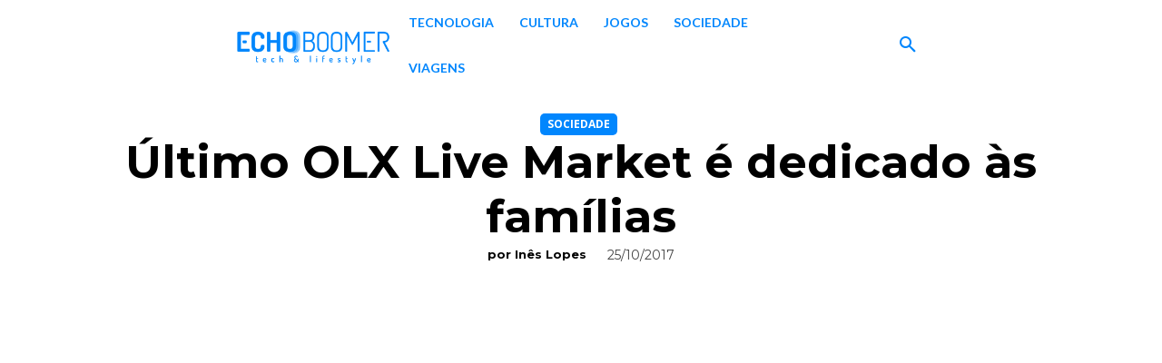

--- FILE ---
content_type: text/html; charset=UTF-8
request_url: https://echoboomer.pt/olx-live-market-dedicado-as-familias/
body_size: 67699
content:
<!doctype html >
<html lang="pt-PT" prefix="og: https://ogp.me/ns#">
<head><meta charset="UTF-8" /><script>if(navigator.userAgent.match(/MSIE|Internet Explorer/i)||navigator.userAgent.match(/Trident\/7\..*?rv:11/i)){var href=document.location.href;if(!href.match(/[?&]nowprocket/)){if(href.indexOf("?")==-1){if(href.indexOf("#")==-1){document.location.href=href+"?nowprocket=1"}else{document.location.href=href.replace("#","?nowprocket=1#")}}else{if(href.indexOf("#")==-1){document.location.href=href+"&nowprocket=1"}else{document.location.href=href.replace("#","&nowprocket=1#")}}}}</script><script>(()=>{class RocketLazyLoadScripts{constructor(){this.v="2.0.4",this.userEvents=["keydown","keyup","mousedown","mouseup","mousemove","mouseover","mouseout","touchmove","touchstart","touchend","touchcancel","wheel","click","dblclick","input"],this.attributeEvents=["onblur","onclick","oncontextmenu","ondblclick","onfocus","onmousedown","onmouseenter","onmouseleave","onmousemove","onmouseout","onmouseover","onmouseup","onmousewheel","onscroll","onsubmit"]}async t(){this.i(),this.o(),/iP(ad|hone)/.test(navigator.userAgent)&&this.h(),this.u(),this.l(this),this.m(),this.k(this),this.p(this),this._(),await Promise.all([this.R(),this.L()]),this.lastBreath=Date.now(),this.S(this),this.P(),this.D(),this.O(),this.M(),await this.C(this.delayedScripts.normal),await this.C(this.delayedScripts.defer),await this.C(this.delayedScripts.async),await this.T(),await this.F(),await this.j(),await this.A(),window.dispatchEvent(new Event("rocket-allScriptsLoaded")),this.everythingLoaded=!0,this.lastTouchEnd&&await new Promise(t=>setTimeout(t,500-Date.now()+this.lastTouchEnd)),this.I(),this.H(),this.U(),this.W()}i(){this.CSPIssue=sessionStorage.getItem("rocketCSPIssue"),document.addEventListener("securitypolicyviolation",t=>{this.CSPIssue||"script-src-elem"!==t.violatedDirective||"data"!==t.blockedURI||(this.CSPIssue=!0,sessionStorage.setItem("rocketCSPIssue",!0))},{isRocket:!0})}o(){window.addEventListener("pageshow",t=>{this.persisted=t.persisted,this.realWindowLoadedFired=!0},{isRocket:!0}),window.addEventListener("pagehide",()=>{this.onFirstUserAction=null},{isRocket:!0})}h(){let t;function e(e){t=e}window.addEventListener("touchstart",e,{isRocket:!0}),window.addEventListener("touchend",function i(o){o.changedTouches[0]&&t.changedTouches[0]&&Math.abs(o.changedTouches[0].pageX-t.changedTouches[0].pageX)<10&&Math.abs(o.changedTouches[0].pageY-t.changedTouches[0].pageY)<10&&o.timeStamp-t.timeStamp<200&&(window.removeEventListener("touchstart",e,{isRocket:!0}),window.removeEventListener("touchend",i,{isRocket:!0}),"INPUT"===o.target.tagName&&"text"===o.target.type||(o.target.dispatchEvent(new TouchEvent("touchend",{target:o.target,bubbles:!0})),o.target.dispatchEvent(new MouseEvent("mouseover",{target:o.target,bubbles:!0})),o.target.dispatchEvent(new PointerEvent("click",{target:o.target,bubbles:!0,cancelable:!0,detail:1,clientX:o.changedTouches[0].clientX,clientY:o.changedTouches[0].clientY})),event.preventDefault()))},{isRocket:!0})}q(t){this.userActionTriggered||("mousemove"!==t.type||this.firstMousemoveIgnored?"keyup"===t.type||"mouseover"===t.type||"mouseout"===t.type||(this.userActionTriggered=!0,this.onFirstUserAction&&this.onFirstUserAction()):this.firstMousemoveIgnored=!0),"click"===t.type&&t.preventDefault(),t.stopPropagation(),t.stopImmediatePropagation(),"touchstart"===this.lastEvent&&"touchend"===t.type&&(this.lastTouchEnd=Date.now()),"click"===t.type&&(this.lastTouchEnd=0),this.lastEvent=t.type,t.composedPath&&t.composedPath()[0].getRootNode()instanceof ShadowRoot&&(t.rocketTarget=t.composedPath()[0]),this.savedUserEvents.push(t)}u(){this.savedUserEvents=[],this.userEventHandler=this.q.bind(this),this.userEvents.forEach(t=>window.addEventListener(t,this.userEventHandler,{passive:!1,isRocket:!0})),document.addEventListener("visibilitychange",this.userEventHandler,{isRocket:!0})}U(){this.userEvents.forEach(t=>window.removeEventListener(t,this.userEventHandler,{passive:!1,isRocket:!0})),document.removeEventListener("visibilitychange",this.userEventHandler,{isRocket:!0}),this.savedUserEvents.forEach(t=>{(t.rocketTarget||t.target).dispatchEvent(new window[t.constructor.name](t.type,t))})}m(){const t="return false",e=Array.from(this.attributeEvents,t=>"data-rocket-"+t),i="["+this.attributeEvents.join("],[")+"]",o="[data-rocket-"+this.attributeEvents.join("],[data-rocket-")+"]",s=(e,i,o)=>{o&&o!==t&&(e.setAttribute("data-rocket-"+i,o),e["rocket"+i]=new Function("event",o),e.setAttribute(i,t))};new MutationObserver(t=>{for(const n of t)"attributes"===n.type&&(n.attributeName.startsWith("data-rocket-")||this.everythingLoaded?n.attributeName.startsWith("data-rocket-")&&this.everythingLoaded&&this.N(n.target,n.attributeName.substring(12)):s(n.target,n.attributeName,n.target.getAttribute(n.attributeName))),"childList"===n.type&&n.addedNodes.forEach(t=>{if(t.nodeType===Node.ELEMENT_NODE)if(this.everythingLoaded)for(const i of[t,...t.querySelectorAll(o)])for(const t of i.getAttributeNames())e.includes(t)&&this.N(i,t.substring(12));else for(const e of[t,...t.querySelectorAll(i)])for(const t of e.getAttributeNames())this.attributeEvents.includes(t)&&s(e,t,e.getAttribute(t))})}).observe(document,{subtree:!0,childList:!0,attributeFilter:[...this.attributeEvents,...e]})}I(){this.attributeEvents.forEach(t=>{document.querySelectorAll("[data-rocket-"+t+"]").forEach(e=>{this.N(e,t)})})}N(t,e){const i=t.getAttribute("data-rocket-"+e);i&&(t.setAttribute(e,i),t.removeAttribute("data-rocket-"+e))}k(t){Object.defineProperty(HTMLElement.prototype,"onclick",{get(){return this.rocketonclick||null},set(e){this.rocketonclick=e,this.setAttribute(t.everythingLoaded?"onclick":"data-rocket-onclick","this.rocketonclick(event)")}})}S(t){function e(e,i){let o=e[i];e[i]=null,Object.defineProperty(e,i,{get:()=>o,set(s){t.everythingLoaded?o=s:e["rocket"+i]=o=s}})}e(document,"onreadystatechange"),e(window,"onload"),e(window,"onpageshow");try{Object.defineProperty(document,"readyState",{get:()=>t.rocketReadyState,set(e){t.rocketReadyState=e},configurable:!0}),document.readyState="loading"}catch(t){console.log("WPRocket DJE readyState conflict, bypassing")}}l(t){this.originalAddEventListener=EventTarget.prototype.addEventListener,this.originalRemoveEventListener=EventTarget.prototype.removeEventListener,this.savedEventListeners=[],EventTarget.prototype.addEventListener=function(e,i,o){o&&o.isRocket||!t.B(e,this)&&!t.userEvents.includes(e)||t.B(e,this)&&!t.userActionTriggered||e.startsWith("rocket-")||t.everythingLoaded?t.originalAddEventListener.call(this,e,i,o):(t.savedEventListeners.push({target:this,remove:!1,type:e,func:i,options:o}),"mouseenter"!==e&&"mouseleave"!==e||t.originalAddEventListener.call(this,e,t.savedUserEvents.push,o))},EventTarget.prototype.removeEventListener=function(e,i,o){o&&o.isRocket||!t.B(e,this)&&!t.userEvents.includes(e)||t.B(e,this)&&!t.userActionTriggered||e.startsWith("rocket-")||t.everythingLoaded?t.originalRemoveEventListener.call(this,e,i,o):t.savedEventListeners.push({target:this,remove:!0,type:e,func:i,options:o})}}J(t,e){this.savedEventListeners=this.savedEventListeners.filter(i=>{let o=i.type,s=i.target||window;return e!==o||t!==s||(this.B(o,s)&&(i.type="rocket-"+o),this.$(i),!1)})}H(){EventTarget.prototype.addEventListener=this.originalAddEventListener,EventTarget.prototype.removeEventListener=this.originalRemoveEventListener,this.savedEventListeners.forEach(t=>this.$(t))}$(t){t.remove?this.originalRemoveEventListener.call(t.target,t.type,t.func,t.options):this.originalAddEventListener.call(t.target,t.type,t.func,t.options)}p(t){let e;function i(e){return t.everythingLoaded?e:e.split(" ").map(t=>"load"===t||t.startsWith("load.")?"rocket-jquery-load":t).join(" ")}function o(o){function s(e){const s=o.fn[e];o.fn[e]=o.fn.init.prototype[e]=function(){return this[0]===window&&t.userActionTriggered&&("string"==typeof arguments[0]||arguments[0]instanceof String?arguments[0]=i(arguments[0]):"object"==typeof arguments[0]&&Object.keys(arguments[0]).forEach(t=>{const e=arguments[0][t];delete arguments[0][t],arguments[0][i(t)]=e})),s.apply(this,arguments),this}}if(o&&o.fn&&!t.allJQueries.includes(o)){const e={DOMContentLoaded:[],"rocket-DOMContentLoaded":[]};for(const t in e)document.addEventListener(t,()=>{e[t].forEach(t=>t())},{isRocket:!0});o.fn.ready=o.fn.init.prototype.ready=function(i){function s(){parseInt(o.fn.jquery)>2?setTimeout(()=>i.bind(document)(o)):i.bind(document)(o)}return"function"==typeof i&&(t.realDomReadyFired?!t.userActionTriggered||t.fauxDomReadyFired?s():e["rocket-DOMContentLoaded"].push(s):e.DOMContentLoaded.push(s)),o([])},s("on"),s("one"),s("off"),t.allJQueries.push(o)}e=o}t.allJQueries=[],o(window.jQuery),Object.defineProperty(window,"jQuery",{get:()=>e,set(t){o(t)}})}P(){const t=new Map;document.write=document.writeln=function(e){const i=document.currentScript,o=document.createRange(),s=i.parentElement;let n=t.get(i);void 0===n&&(n=i.nextSibling,t.set(i,n));const c=document.createDocumentFragment();o.setStart(c,0),c.appendChild(o.createContextualFragment(e)),s.insertBefore(c,n)}}async R(){return new Promise(t=>{this.userActionTriggered?t():this.onFirstUserAction=t})}async L(){return new Promise(t=>{document.addEventListener("DOMContentLoaded",()=>{this.realDomReadyFired=!0,t()},{isRocket:!0})})}async j(){return this.realWindowLoadedFired?Promise.resolve():new Promise(t=>{window.addEventListener("load",t,{isRocket:!0})})}M(){this.pendingScripts=[];this.scriptsMutationObserver=new MutationObserver(t=>{for(const e of t)e.addedNodes.forEach(t=>{"SCRIPT"!==t.tagName||t.noModule||t.isWPRocket||this.pendingScripts.push({script:t,promise:new Promise(e=>{const i=()=>{const i=this.pendingScripts.findIndex(e=>e.script===t);i>=0&&this.pendingScripts.splice(i,1),e()};t.addEventListener("load",i,{isRocket:!0}),t.addEventListener("error",i,{isRocket:!0}),setTimeout(i,1e3)})})})}),this.scriptsMutationObserver.observe(document,{childList:!0,subtree:!0})}async F(){await this.X(),this.pendingScripts.length?(await this.pendingScripts[0].promise,await this.F()):this.scriptsMutationObserver.disconnect()}D(){this.delayedScripts={normal:[],async:[],defer:[]},document.querySelectorAll("script[type$=rocketlazyloadscript]").forEach(t=>{t.hasAttribute("data-rocket-src")?t.hasAttribute("async")&&!1!==t.async?this.delayedScripts.async.push(t):t.hasAttribute("defer")&&!1!==t.defer||"module"===t.getAttribute("data-rocket-type")?this.delayedScripts.defer.push(t):this.delayedScripts.normal.push(t):this.delayedScripts.normal.push(t)})}async _(){await this.L();let t=[];document.querySelectorAll("script[type$=rocketlazyloadscript][data-rocket-src]").forEach(e=>{let i=e.getAttribute("data-rocket-src");if(i&&!i.startsWith("data:")){i.startsWith("//")&&(i=location.protocol+i);try{const o=new URL(i).origin;o!==location.origin&&t.push({src:o,crossOrigin:e.crossOrigin||"module"===e.getAttribute("data-rocket-type")})}catch(t){}}}),t=[...new Map(t.map(t=>[JSON.stringify(t),t])).values()],this.Y(t,"preconnect")}async G(t){if(await this.K(),!0!==t.noModule||!("noModule"in HTMLScriptElement.prototype))return new Promise(e=>{let i;function o(){(i||t).setAttribute("data-rocket-status","executed"),e()}try{if(navigator.userAgent.includes("Firefox/")||""===navigator.vendor||this.CSPIssue)i=document.createElement("script"),[...t.attributes].forEach(t=>{let e=t.nodeName;"type"!==e&&("data-rocket-type"===e&&(e="type"),"data-rocket-src"===e&&(e="src"),i.setAttribute(e,t.nodeValue))}),t.text&&(i.text=t.text),t.nonce&&(i.nonce=t.nonce),i.hasAttribute("src")?(i.addEventListener("load",o,{isRocket:!0}),i.addEventListener("error",()=>{i.setAttribute("data-rocket-status","failed-network"),e()},{isRocket:!0}),setTimeout(()=>{i.isConnected||e()},1)):(i.text=t.text,o()),i.isWPRocket=!0,t.parentNode.replaceChild(i,t);else{const i=t.getAttribute("data-rocket-type"),s=t.getAttribute("data-rocket-src");i?(t.type=i,t.removeAttribute("data-rocket-type")):t.removeAttribute("type"),t.addEventListener("load",o,{isRocket:!0}),t.addEventListener("error",i=>{this.CSPIssue&&i.target.src.startsWith("data:")?(console.log("WPRocket: CSP fallback activated"),t.removeAttribute("src"),this.G(t).then(e)):(t.setAttribute("data-rocket-status","failed-network"),e())},{isRocket:!0}),s?(t.fetchPriority="high",t.removeAttribute("data-rocket-src"),t.src=s):t.src="data:text/javascript;base64,"+window.btoa(unescape(encodeURIComponent(t.text)))}}catch(i){t.setAttribute("data-rocket-status","failed-transform"),e()}});t.setAttribute("data-rocket-status","skipped")}async C(t){const e=t.shift();return e?(e.isConnected&&await this.G(e),this.C(t)):Promise.resolve()}O(){this.Y([...this.delayedScripts.normal,...this.delayedScripts.defer,...this.delayedScripts.async],"preload")}Y(t,e){this.trash=this.trash||[];let i=!0;var o=document.createDocumentFragment();t.forEach(t=>{const s=t.getAttribute&&t.getAttribute("data-rocket-src")||t.src;if(s&&!s.startsWith("data:")){const n=document.createElement("link");n.href=s,n.rel=e,"preconnect"!==e&&(n.as="script",n.fetchPriority=i?"high":"low"),t.getAttribute&&"module"===t.getAttribute("data-rocket-type")&&(n.crossOrigin=!0),t.crossOrigin&&(n.crossOrigin=t.crossOrigin),t.integrity&&(n.integrity=t.integrity),t.nonce&&(n.nonce=t.nonce),o.appendChild(n),this.trash.push(n),i=!1}}),document.head.appendChild(o)}W(){this.trash.forEach(t=>t.remove())}async T(){try{document.readyState="interactive"}catch(t){}this.fauxDomReadyFired=!0;try{await this.K(),this.J(document,"readystatechange"),document.dispatchEvent(new Event("rocket-readystatechange")),await this.K(),document.rocketonreadystatechange&&document.rocketonreadystatechange(),await this.K(),this.J(document,"DOMContentLoaded"),document.dispatchEvent(new Event("rocket-DOMContentLoaded")),await this.K(),this.J(window,"DOMContentLoaded"),window.dispatchEvent(new Event("rocket-DOMContentLoaded"))}catch(t){console.error(t)}}async A(){try{document.readyState="complete"}catch(t){}try{await this.K(),this.J(document,"readystatechange"),document.dispatchEvent(new Event("rocket-readystatechange")),await this.K(),document.rocketonreadystatechange&&document.rocketonreadystatechange(),await this.K(),this.J(window,"load"),window.dispatchEvent(new Event("rocket-load")),await this.K(),window.rocketonload&&window.rocketonload(),await this.K(),this.allJQueries.forEach(t=>t(window).trigger("rocket-jquery-load")),await this.K(),this.J(window,"pageshow");const t=new Event("rocket-pageshow");t.persisted=this.persisted,window.dispatchEvent(t),await this.K(),window.rocketonpageshow&&window.rocketonpageshow({persisted:this.persisted})}catch(t){console.error(t)}}async K(){Date.now()-this.lastBreath>45&&(await this.X(),this.lastBreath=Date.now())}async X(){return document.hidden?new Promise(t=>setTimeout(t)):new Promise(t=>requestAnimationFrame(t))}B(t,e){return e===document&&"readystatechange"===t||(e===document&&"DOMContentLoaded"===t||(e===window&&"DOMContentLoaded"===t||(e===window&&"load"===t||e===window&&"pageshow"===t)))}static run(){(new RocketLazyLoadScripts).t()}}RocketLazyLoadScripts.run()})();</script>
    
    <title>Última iniciativa OLX Live Market é dedicada às famílias</title>
<link data-rocket-preload as="style" href="https://fonts.googleapis.com/css?family=Oswald%3A400%2C500%2C600%2C700%7COpen%20Sans%3A400%2C600%2C700%2C500%7CLato%3A400%2C500%2C600%2C700%7CNunito%3A400%2C500%2C600%2C700%7CRoboto%3A400%2C600%2C700%2C500%7COswald%3A700%2C400%7CLato%3A700%2C400%2C800%2C500%7CRoboto%3A900%2C400%7CMontserrat%3A500%2C400%2C700%7COpen%20Sans%3A700%2C400&#038;display=swap" rel="preload">
<link href="https://fonts.googleapis.com/css?family=Oswald%3A400%2C500%2C600%2C700%7COpen%20Sans%3A400%2C600%2C700%2C500%7CLato%3A400%2C500%2C600%2C700%7CNunito%3A400%2C500%2C600%2C700%7CRoboto%3A400%2C600%2C700%2C500%7COswald%3A700%2C400%7CLato%3A700%2C400%2C800%2C500%7CRoboto%3A900%2C400%7CMontserrat%3A500%2C400%2C700%7COpen%20Sans%3A700%2C400&#038;display=swap" media="print" onload="this.media=&#039;all&#039;" rel="stylesheet">
<noscript data-wpr-hosted-gf-parameters=""><link rel="stylesheet" href="https://fonts.googleapis.com/css?family=Oswald%3A400%2C500%2C600%2C700%7COpen%20Sans%3A400%2C600%2C700%2C500%7CLato%3A400%2C500%2C600%2C700%7CNunito%3A400%2C500%2C600%2C700%7CRoboto%3A400%2C600%2C700%2C500%7COswald%3A700%2C400%7CLato%3A700%2C400%2C800%2C500%7CRoboto%3A900%2C400%7CMontserrat%3A500%2C400%2C700%7COpen%20Sans%3A700%2C400&#038;display=swap"></noscript>
<style id="rocket-critical-css">ul{box-sizing:border-box}:root{--wp--preset--font-size--normal:16px;--wp--preset--font-size--huge:42px}body .tdc-font-oi{display:inline-block}body .tdc-font-oi:before{vertical-align:middle}@font-face{font-family:'Icons';src:url(https://echoboomer.pt/wp-content/plugins/td-composer/assets/fonts/open-iconic/open-iconic.eot);src:url(https://echoboomer.pt/wp-content/plugins/td-composer/assets/fonts/open-iconic/open-iconic.eot?#iconic-sm) format('embedded-opentype'),url(https://echoboomer.pt/wp-content/plugins/td-composer/assets/fonts/open-iconic/open-iconic.woff) format('woff'),url(https://echoboomer.pt/wp-content/plugins/td-composer/assets/fonts/open-iconic/open-iconic.ttf) format('truetype'),url(https://echoboomer.pt/wp-content/plugins/td-composer/assets/fonts/open-iconic/open-iconic.otf) format('opentype'),url(https://echoboomer.pt/wp-content/plugins/td-composer/assets/fonts/open-iconic/open-iconic.svg#iconic-sm) format('svg');font-weight:normal;font-style:normal;font-display:swap}.tdc-font-oi:before{font-family:'Icons';speak:none;line-height:1;vertical-align:baseline;font-weight:normal;font-style:normal;-webkit-font-smoothing:antialiased;-moz-osx-font-smoothing:grayscale}.tdc-font-oi:empty:before{width:1em;text-align:center;box-sizing:content-box}.tdc-font-oi-play-circle:before{content:'\e0a9'}:root{--td_theme_color:#4db2ec;--td_grid_border_color:#ededed;--td_black:#222;--td_text_color:#111;--td_default_google_font_1:'Open Sans', 'Open Sans Regular', sans-serif;--td_default_google_font_2:'Roboto', sans-serif}html{font-family:sans-serif;-ms-text-size-adjust:100%;-webkit-text-size-adjust:100%}body{margin:0}article{display:block}a{background-color:transparent}img{border:0}button,input,textarea{color:inherit;font:inherit;margin:0}button{overflow:visible}button{text-transform:none}button{-webkit-appearance:button}button::-moz-focus-inner,input::-moz-focus-inner{border:0;padding:0}input{line-height:normal}textarea{overflow:auto}*{-webkit-box-sizing:border-box;-moz-box-sizing:border-box;box-sizing:border-box}*:before,*:after{-webkit-box-sizing:border-box;-moz-box-sizing:border-box;box-sizing:border-box}img{max-width:100%;height:auto}.td-main-content-wrap{background-color:#fff}.tdc-row{width:1068px;margin-right:auto;margin-left:auto}.tdc-row:before,.tdc-row:after{display:table;content:'';line-height:0}.tdc-row:after{clear:both}.tdc-row[class*="stretch_row"]>.td-pb-row>.td-element-style{width:100vw!important;left:50%!important;transform:translateX(-50%)!important}@media (max-width:767px){.td-pb-row>.td-element-style{width:100vw!important;left:50%!important;transform:translateX(-50%)!important}}.tdc-row.stretch_row_1200{width:auto!important;max-width:1240px}@media (min-width:768px) and (max-width:1018px){.tdc-row.stretch_row_1200>.td-pb-row{margin-right:0;margin-left:0}}@media (min-width:1141px){.tdc-row.stretch_row_1200{padding-left:24px;padding-right:24px}}@media (min-width:1019px) and (max-width:1140px){.tdc-row.stretch_row_1200{padding-left:20px;padding-right:20px}}.tdc-row.stretch_row_content_no_space{width:100%!important}.tdc-row.stretch_row_content_no_space>.td-pb-row{margin-left:0;margin-right:0}@media (max-width:767px){.tdc-row.td-stretch-content{padding-left:20px;padding-right:20px}}.td-pb-row{*zoom:1;margin-right:-24px;margin-left:-24px;position:relative}.td-pb-row:before,.td-pb-row:after{display:table;content:''}.td-pb-row:after{clear:both}.td-pb-row [class*="td-pb-span"]{display:block;min-height:1px;float:left;padding-right:24px;padding-left:24px;position:relative}@media (min-width:1019px) and (max-width:1140px){.td-pb-row [class*="td-pb-span"]{padding-right:20px;padding-left:20px}}@media (min-width:768px) and (max-width:1018px){.td-pb-row [class*="td-pb-span"]{padding-right:14px;padding-left:14px}}@media (max-width:767px){.td-pb-row [class*="td-pb-span"]{padding-right:0;padding-left:0;float:none;width:100%}}.td-pb-span3{width:25%}.td-pb-span6{width:50%}.td-pb-span12{width:100%}.wpb_row{margin-bottom:0}@media (min-width:1019px) and (max-width:1140px){.tdc-row{width:980px}.td-pb-row{margin-right:-20px;margin-left:-20px}}@media (min-width:768px) and (max-width:1018px){.tdc-row{width:740px}.td-pb-row{margin-right:-14px;margin-left:-14px}}@media (max-width:767px){.tdc-row{width:100%;padding-left:20px;padding-right:20px}.td-pb-row{width:100%;margin-left:0;margin-right:0}}@media (min-width:768px){.td-drop-down-search .td-search-form{margin:20px}}#td-outer-wrap{overflow:hidden}@media (max-width:767px){#td-outer-wrap{margin:auto;width:100%;-webkit-transform-origin:50% 200px 0;transform-origin:50% 200px 0}}.td-menu-background{background-repeat:var(--td_mobile_background_repeat, no-repeat);background-size:var(--td_mobile_background_size, cover);background-position:var(--td_mobile_background_size, center top);position:fixed;top:0;display:block;width:100%;height:113%;z-index:9999;visibility:hidden;transform:translate3d(-100%,0,0);-webkit-transform:translate3d(-100%,0,0)}.td-menu-background:before{content:'';width:100%;height:100%;position:absolute;top:0;left:0;opacity:0.98;background:#313b45;background:-webkit-gradient(left top,left bottom,color-stop(0%,var(--td_mobile_gradient_one_mob, #313b45)),color-stop(100%,var(--td_mobile_gradient_two_mob, #3393b8)));background:linear-gradient(to bottom,var(--td_mobile_gradient_one_mob, #313b45) 0%,var(--td_mobile_gradient_two_mob, #3393b8) 100%);filter:progid:DXImageTransform.Microsoft.gradient(startColorstr='var(--td_mobile_gradient_one_mob, #313b45)', endColorstr='var(--td_mobile_gradient_two_mob, #3393b8)', GradientType=0)}#td-mobile-nav{padding:0;position:fixed;width:100%;height:calc(100% + 1px);top:0;z-index:9999;visibility:hidden;transform:translate3d(-99%,0,0);-webkit-transform:translate3d(-99%,0,0);left:-1%;font-family:-apple-system,".SFNSText-Regular","San Francisco","Roboto","Segoe UI","Helvetica Neue","Lucida Grande",sans-serif}#td-mobile-nav{height:1px;overflow:hidden}#td-mobile-nav .td-menu-socials{padding:0 65px 0 20px;overflow:hidden;height:60px}#td-mobile-nav .td-social-icon-wrap{margin:20px 5px 0 0;display:inline-block}#td-mobile-nav .td-social-icon-wrap i{border:none;background-color:transparent;font-size:14px;width:40px;height:40px;line-height:38px;color:var(--td_mobile_text_color, #ffffff);vertical-align:middle}#td-mobile-nav .td-social-icon-wrap .td-icon-instagram{font-size:16px}.td-mobile-close{position:absolute;right:1px;top:0;z-index:1000}.td-mobile-close .td-icon-close-mobile{height:70px;width:70px;line-height:70px;font-size:21px;color:var(--td_mobile_text_color, #ffffff);top:4px;position:relative}.td-mobile-content{padding:20px 20px 0}.td-mobile-container{padding-bottom:20px;position:relative}.td-mobile-content ul{list-style:none;margin:0;padding:0}.td-mobile-content li{float:none;margin-left:0;-webkit-touch-callout:none}.td-mobile-content li a{display:block;line-height:21px;font-size:21px;color:var(--td_mobile_text_color, #ffffff);margin-left:0;padding:12px 30px 12px 12px;font-weight:bold}.td-mobile-content .td-icon-menu-right{display:none;position:absolute;top:10px;right:-4px;z-index:1000;font-size:14px;padding:6px 12px;float:right;color:var(--td_mobile_text_color, #ffffff);-webkit-transform-origin:50% 48% 0px;transform-origin:50% 48% 0px;transform:rotate(-90deg);-webkit-transform:rotate(-90deg)}.td-mobile-content .td-icon-menu-right:before{content:'\e83d'}.td-mobile-content .sub-menu{max-height:0;overflow:hidden;opacity:0}.td-mobile-content .sub-menu a{padding:9px 26px 9px 36px!important;line-height:19px;font-size:16px;font-weight:normal}.td-mobile-content .menu-item-has-children a{width:100%;z-index:1}.td-mobile-container{opacity:1}.td-search-wrap-mob{padding:0;position:absolute;width:100%;height:auto;top:0;text-align:center;z-index:9999;visibility:hidden;color:var(--td_mobile_text_color, #ffffff);font-family:-apple-system,".SFNSText-Regular","San Francisco","Roboto","Segoe UI","Helvetica Neue","Lucida Grande",sans-serif}.td-search-wrap-mob .td-drop-down-search{opacity:0;visibility:hidden;-webkit-backface-visibility:hidden;position:relative}.td-search-wrap-mob #td-header-search-mob{color:var(--td_mobile_text_color, #ffffff);font-weight:bold;font-size:26px;height:40px;line-height:36px;border:0;background:transparent;outline:0;margin:8px 0;padding:0;text-align:center}.td-search-wrap-mob .td-search-input{margin:0 5%;position:relative}.td-search-wrap-mob .td-search-input span{opacity:0.8;font-size:12px}.td-search-wrap-mob .td-search-input:before,.td-search-wrap-mob .td-search-input:after{content:'';position:absolute;display:block;width:100%;height:1px;background-color:var(--td_mobile_text_color, #ffffff);bottom:0;left:0;opacity:0.2}.td-search-wrap-mob .td-search-input:after{opacity:0.8;transform:scaleX(0);-webkit-transform:scaleX(0)}.td-search-wrap-mob .td-search-form{margin-bottom:30px}.td-search-background{background-repeat:no-repeat;background-size:cover;background-position:center top;position:fixed;top:0;display:block;width:100%;height:113%;z-index:9999;transform:translate3d(100%,0,0);-webkit-transform:translate3d(100%,0,0);visibility:hidden}.td-search-background:before{content:'';width:100%;height:100%;position:absolute;top:0;left:0;opacity:0.98;background:#313b45;background:-webkit-gradient(left top,left bottom,color-stop(0%,var(--td_mobile_gradient_one_mob, #313b45)),color-stop(100%,var(--td_mobile_gradient_two_mob, #3393b8)));background:linear-gradient(to bottom,var(--td_mobile_gradient_one_mob, #313b45) 0%,var(--td_mobile_gradient_two_mob, #3393b8) 100%);filter:progid:DXImageTransform.Microsoft.gradient(startColorstr='var(--td_mobile_gradient_one_mob, #313b45)', endColorstr='var(--td_mobile_gradient_two_mob, #3393b8)', GradientType=0)}.td-search-close{text-align:right;z-index:1000}.td-search-close .td-icon-close-mobile{height:70px;width:70px;line-height:70px;font-size:21px;color:var(--td_mobile_text_color, #ffffff);position:relative;top:4px;right:0}body{font-family:Verdana,BlinkMacSystemFont,-apple-system,"Segoe UI",Roboto,Oxygen,Ubuntu,Cantarell,"Open Sans","Helvetica Neue",sans-serif;font-size:14px;line-height:21px}p{margin-top:0;margin-bottom:21px}a{color:var(--td_theme_color, #4db2ec);text-decoration:none}ul{padding:0}ul li{line-height:24px;margin-left:21px}h1{font-family:var(--td_default_google_font_2, 'Roboto', sans-serif);color:var(--td_text_color, #111111);font-weight:400;margin:6px 0}h1{font-size:32px;line-height:40px;margin-top:33px;margin-bottom:23px}textarea{font-size:12px;line-height:21px;color:#444;border:1px solid #e1e1e1;width:100%;max-width:100%;height:168px;min-height:168px;padding:6px 9px}@media (max-width:767px){textarea{font-size:16px}}input[type=text]{font-size:12px;line-height:21px;color:#444;border:1px solid #e1e1e1;width:100%;max-width:100%;height:34px;padding:3px 9px}@media (max-width:767px){input[type=text]{font-size:16px}}.td-main-content-wrap{padding-bottom:40px}@media (max-width:767px){.td-main-content-wrap{padding-bottom:26px}}.post{background-color:var(--td_container_transparent, #ffffff)}#cancel-comment-reply-link{font-size:12px;font-weight:400;color:var(--td_text_color, #111111);margin-left:10px}.comment-form .td-warning-comment,.comment-form .td-warning-author,.comment-form .td-warning-email,.comment-form .td-warning-email-error{display:none}.comment-form textarea{display:block}@font-face{font-family:'newspaper';src:url(https://echoboomer.pt/wp-content/themes/Newspaper/images/icons/newspaper.eot?24);src:url(https://echoboomer.pt/wp-content/themes/Newspaper/images/icons/newspaper.eot?24#iefix) format('embedded-opentype'),url(https://echoboomer.pt/wp-content/themes/Newspaper/images/icons/newspaper.woff?24) format('woff'),url(https://echoboomer.pt/wp-content/themes/Newspaper/images/icons/newspaper.ttf?24) format('truetype'),url(https://echoboomer.pt/wp-content/themes/Newspaper/images/icons/newspaper.svg?24#newspaper) format('svg');font-weight:normal;font-style:normal;font-display:swap}[class^="td-icon-"]:before,[class*=" td-icon-"]:before{font-family:'newspaper';speak:none;font-style:normal;font-weight:normal;font-variant:normal;text-transform:none;line-height:1;text-align:center;-webkit-font-smoothing:antialiased;-moz-osx-font-smoothing:grayscale}[class*="td-icon-"]{line-height:1;text-align:center;display:inline-block}.td-icon-right-arrow:before{content:'\e808'}.td-icon-menu-up:before{content:'\e809'}.td-icon-search:before{content:'\e80a'}.td-icon-menu-right:before{content:'\e80d'}.td-icon-facebook:before{content:'\e818'}.td-icon-instagram:before{content:'\e81d'}.td-icon-close-mobile:before{content:'\e900'}.tdc_zone{margin:0}.td-main-content-wrap .tdc_zone{z-index:0}.td-header-template-wrap{z-index:100}.td-header-desktop-wrap{width:100%}.td_block_wrap{margin-bottom:48px;position:relative;clear:both}@media (max-width:767px){.td_block_wrap{margin-bottom:32px}}.td-fix-index{transform:translateZ(0);-webkit-transform:translateZ(0)}.tdb-template .td-main-content-wrap{padding-bottom:0}button::-moz-focus-inner{padding:0;border:0}.td-container-wrap{background-color:var(--td_container_transparent, #ffffff);margin-left:auto;margin-right:auto}.td-scroll-up{position:fixed;bottom:4px;right:5px;z-index:9999}.td-scroll-up[data-style="style1"]{display:none;width:40px;height:40px;background-color:var(--td_theme_color, #4db2ec);transform:translate3d(0,70px,0)}.td-scroll-up[data-style="style1"] .td-icon-menu-up{position:relative;color:#fff;font-size:20px;display:block;text-align:center;width:40px;top:7px}.wpb_button{display:inline-block;font-family:var(--td_default_google_font_1, 'Open Sans', 'Open Sans Regular', sans-serif);font-weight:600;line-height:24px;text-shadow:none;border:none;border-radius:0;margin-bottom:21px}.td-element-style{position:absolute;z-index:0;width:100%;height:100%;top:0;bottom:0;left:0;right:0;overflow:hidden}</style>
    <meta name="viewport" content="width=device-width, initial-scale=1.0">
    <link rel="pingback" href="https://echoboomer.pt/xmlrpc.php" />
    <link rel="icon" type="image/png" href="https://echoboomer.pt/wp-content/uploads/2019/12/favicon-echoboomer-branco.png.webp"><meta name="theme-color" content="#ffffff"><link rel="apple-touch-icon" sizes="76x76" href="https://echoboomer.pt/wp-content/uploads/2019/12/favicon-echoboomer-branco.png.webp"/><link rel="apple-touch-icon" sizes="120x120" href="https://echoboomer.pt/wp-content/uploads/2019/12/favicon-echoboomer-branco.png.webp"/><link rel="apple-touch-icon" sizes="152x152" href="https://echoboomer.pt/wp-content/uploads/2019/12/favicon-echoboomer-branco.png.webp"/><link rel="apple-touch-icon" sizes="114x114" href="https://echoboomer.pt/wp-content/uploads/2019/12/favicon-echoboomer-branco.png.webp"/><link rel="apple-touch-icon" sizes="144x144" href="https://echoboomer.pt/wp-content/uploads/2019/12/favicon-echoboomer-branco.png.webp"/>
<!-- Search Engine Optimization by Rank Math PRO - https://rankmath.com/ -->
<meta name="description" content="Acontece já dia 29 de outubro na Avenida da Liberdade, em Lisboa, e terá uma variada oferta de produtos para criança e bebé."/>
<meta name="robots" content="follow, index, max-snippet:-1, max-video-preview:-1, max-image-preview:large"/>
<link rel="canonical" href="https://echoboomer.pt/olx-live-market-dedicado-as-familias/" />
<meta property="og:locale" content="pt_PT" />
<meta property="og:type" content="article" />
<meta property="og:title" content="Última iniciativa OLX Live Market é dedicada às famílias" />
<meta property="og:description" content="Acontece já dia 29 de outubro na Avenida da Liberdade, em Lisboa, e terá uma variada oferta de produtos para criança e bebé." />
<meta property="og:url" content="https://echoboomer.pt/olx-live-market-dedicado-as-familias/" />
<meta property="og:site_name" content="Echo Boomer" />
<meta property="article:publisher" content="https://www.facebook.com/EchoBoomerPT" />
<meta property="article:tag" content="compras" />
<meta property="article:tag" content="famílias" />
<meta property="article:tag" content="marcas" />
<meta property="article:tag" content="OLX" />
<meta property="article:tag" content="OLX Live Market" />
<meta property="article:tag" content="Vendas" />
<meta property="article:section" content="Sociedade" />
<meta property="og:updated_time" content="2025-03-29T13:58:29+00:00" />
<meta property="fb:app_id" content="338161206695338" />
<meta property="og:image" content="https://echoboomer.pt/wp-content/uploads/2017/10/olxlivemarket_echoboomer.jpg" />
<meta property="og:image:secure_url" content="https://echoboomer.pt/wp-content/uploads/2017/10/olxlivemarket_echoboomer.jpg" />
<meta property="og:image:width" content="1024" />
<meta property="og:image:height" content="683" />
<meta property="og:image:alt" content="OLX Live Market" />
<meta property="og:image:type" content="image/jpeg" />
<meta property="article:published_time" content="2017-10-25T09:00:31+01:00" />
<meta property="article:modified_time" content="2025-03-29T13:58:29+00:00" />
<meta name="twitter:card" content="summary_large_image" />
<meta name="twitter:title" content="Última iniciativa OLX Live Market é dedicada às famílias" />
<meta name="twitter:description" content="Acontece já dia 29 de outubro na Avenida da Liberdade, em Lisboa, e terá uma variada oferta de produtos para criança e bebé." />
<meta name="twitter:site" content="@echoboomerpt" />
<meta name="twitter:creator" content="@echoboomerpt" />
<meta name="twitter:image" content="https://echoboomer.pt/wp-content/uploads/2017/10/olxlivemarket_echoboomer.jpg" />
<meta name="twitter:label1" content="Written by" />
<meta name="twitter:data1" content="Inês Lopes" />
<meta name="twitter:label2" content="Time to read" />
<meta name="twitter:data2" content="1 minute" />
<script type="application/ld+json" class="rank-math-schema-pro">{"@context":"https://schema.org","@graph":[{"@type":"Organization","@id":"https://echoboomer.pt/#organization","name":"Echo Boomer","url":"https://echoboomer.pt","sameAs":["https://www.facebook.com/EchoBoomerPT","https://twitter.com/echoboomerpt"],"email":"geral@echoboomer.pt","logo":{"@type":"ImageObject","@id":"https://echoboomer.pt/#logo","url":"https://echoboomer.pt/wp-content/uploads/2018/07/Header-Echoboomer.png","contentUrl":"https://echoboomer.pt/wp-content/uploads/2018/07/Header-Echoboomer.png","caption":"Echo Boomer","inLanguage":"pt-PT","width":"300","height":"90"}},{"@type":"WebSite","@id":"https://echoboomer.pt/#website","url":"https://echoboomer.pt","name":"Echo Boomer","publisher":{"@id":"https://echoboomer.pt/#organization"},"inLanguage":"pt-PT"},{"@type":"ImageObject","@id":"https://echoboomer.pt/wp-content/uploads/2017/10/olxlivemarket_echoboomer.jpg","url":"https://echoboomer.pt/wp-content/uploads/2017/10/olxlivemarket_echoboomer.jpg","width":"1024","height":"683","caption":"OLX Live Market","inLanguage":"pt-PT"},{"@type":"WebPage","@id":"https://echoboomer.pt/olx-live-market-dedicado-as-familias/#webpage","url":"https://echoboomer.pt/olx-live-market-dedicado-as-familias/","name":"\u00daltima iniciativa OLX Live Market \u00e9 dedicada \u00e0s fam\u00edlias","datePublished":"2017-10-25T09:00:31+01:00","dateModified":"2025-03-29T13:58:29+00:00","isPartOf":{"@id":"https://echoboomer.pt/#website"},"primaryImageOfPage":{"@id":"https://echoboomer.pt/wp-content/uploads/2017/10/olxlivemarket_echoboomer.jpg"},"inLanguage":"pt-PT"},{"@type":"Person","@id":"https://echoboomer.pt/author/ines-lopes/","name":"In\u00eas Lopes","url":"https://echoboomer.pt/author/ines-lopes/","image":{"@type":"ImageObject","@id":"https://secure.gravatar.com/avatar/8528fd09d4d0214aacb3ee53ccc1a1fb60574ba7c3bd3e3bd9184e4d91c8b5f5?s=96&amp;d=mm&amp;r=g","url":"https://secure.gravatar.com/avatar/8528fd09d4d0214aacb3ee53ccc1a1fb60574ba7c3bd3e3bd9184e4d91c8b5f5?s=96&amp;d=mm&amp;r=g","caption":"In\u00eas Lopes","inLanguage":"pt-PT"},"worksFor":{"@id":"https://echoboomer.pt/#organization"}},{"@type":"NewsArticle","headline":"\u00daltima iniciativa OLX Live Market \u00e9 dedicada \u00e0s fam\u00edlias","keywords":"OLX","datePublished":"2017-10-25T09:00:31+01:00","dateModified":"2025-03-29T13:58:29+00:00","author":{"@id":"https://echoboomer.pt/author/ines-lopes/","name":"In\u00eas Lopes"},"publisher":{"@id":"https://echoboomer.pt/#organization"},"description":"Acontece j\u00e1 dia 29 de outubro na Avenida da Liberdade, em Lisboa, e ter\u00e1 uma variada oferta de produtos para crian\u00e7a e beb\u00e9.","copyrightYear":"2025","copyrightHolder":{"@id":"https://echoboomer.pt/#organization"},"name":"\u00daltima iniciativa OLX Live Market \u00e9 dedicada \u00e0s fam\u00edlias","@id":"https://echoboomer.pt/olx-live-market-dedicado-as-familias/#richSnippet","isPartOf":{"@id":"https://echoboomer.pt/olx-live-market-dedicado-as-familias/#webpage"},"image":{"@id":"https://echoboomer.pt/wp-content/uploads/2017/10/olxlivemarket_echoboomer.jpg"},"inLanguage":"pt-PT","mainEntityOfPage":{"@id":"https://echoboomer.pt/olx-live-market-dedicado-as-familias/#webpage"}}]}</script>
<!-- /Rank Math WordPress SEO plugin -->

<link rel='dns-prefetch' href='//fonts.googleapis.com' />
<link href='https://fonts.gstatic.com' crossorigin rel='preconnect' />
<link rel="alternate" type="application/rss+xml" title="Echo Boomer &raquo; Feed" href="https://echoboomer.pt/feed/" />
<link rel="alternate" type="application/rss+xml" title="Echo Boomer &raquo; Feed de comentários" href="https://echoboomer.pt/comments/feed/" />
<link rel="alternate" type="application/rss+xml" title="Feed de comentários de Echo Boomer &raquo; Último OLX Live Market é dedicado às famílias" href="https://echoboomer.pt/olx-live-market-dedicado-as-familias/feed/" />
<link rel="alternate" title="oEmbed (JSON)" type="application/json+oembed" href="https://echoboomer.pt/wp-json/oembed/1.0/embed?url=https%3A%2F%2Fechoboomer.pt%2Folx-live-market-dedicado-as-familias%2F" />
<link rel="alternate" title="oEmbed (XML)" type="text/xml+oembed" href="https://echoboomer.pt/wp-json/oembed/1.0/embed?url=https%3A%2F%2Fechoboomer.pt%2Folx-live-market-dedicado-as-familias%2F&#038;format=xml" />
<!-- echoboomer.pt is managing ads with Advanced Ads 2.0.12 – https://wpadvancedads.com/ --><!--noptimize--><script type="rocketlazyloadscript" id="echob-ready">
			/**
 * Wait for the page to be ready before firing JS.
 *
 * @param {function} callback - A callable function to be executed.
 * @param {string} [requestedState=complete] - document.readyState to wait for. Defaults to 'complete', can be 'interactive'.
 */
window.advanced_ads_ready = function ( callback, requestedState ) {
	requestedState = requestedState || 'complete';
	var checkState = function ( state ) {
		return requestedState === 'interactive' ? state !== 'loading' : state === 'complete';
	};

	// If we have reached the correct state, fire the callback.
	if ( checkState( document.readyState ) ) {
		callback();
		return;
	}
	// We are not yet in the correct state, attach an event handler, only fire once if the requested state is 'interactive'.
	document.addEventListener( 'readystatechange', function ( event ) {
		if ( checkState( event.target.readyState ) ) {
			callback();
		}
	}, {once: requestedState === 'interactive'} );
};

window.advanced_ads_ready_queue = window.advanced_ads_ready_queue || [];
		</script>
		<!--/noptimize--><style id='wp-img-auto-sizes-contain-inline-css' type='text/css'>
img:is([sizes=auto i],[sizes^="auto," i]){contain-intrinsic-size:3000px 1500px}
/*# sourceURL=wp-img-auto-sizes-contain-inline-css */
</style>
<style id='wp-emoji-styles-inline-css' type='text/css'>

	img.wp-smiley, img.emoji {
		display: inline !important;
		border: none !important;
		box-shadow: none !important;
		height: 1em !important;
		width: 1em !important;
		margin: 0 0.07em !important;
		vertical-align: -0.1em !important;
		background: none !important;
		padding: 0 !important;
	}
/*# sourceURL=wp-emoji-styles-inline-css */
</style>
<style id='wp-block-library-inline-css' type='text/css'>
:root{
  --wp-block-synced-color:#7a00df;
  --wp-block-synced-color--rgb:122, 0, 223;
  --wp-bound-block-color:var(--wp-block-synced-color);
  --wp-editor-canvas-background:#ddd;
  --wp-admin-theme-color:#007cba;
  --wp-admin-theme-color--rgb:0, 124, 186;
  --wp-admin-theme-color-darker-10:#006ba1;
  --wp-admin-theme-color-darker-10--rgb:0, 107, 160.5;
  --wp-admin-theme-color-darker-20:#005a87;
  --wp-admin-theme-color-darker-20--rgb:0, 90, 135;
  --wp-admin-border-width-focus:2px;
}
@media (min-resolution:192dpi){
  :root{
    --wp-admin-border-width-focus:1.5px;
  }
}
.wp-element-button{
  cursor:pointer;
}

:root .has-very-light-gray-background-color{
  background-color:#eee;
}
:root .has-very-dark-gray-background-color{
  background-color:#313131;
}
:root .has-very-light-gray-color{
  color:#eee;
}
:root .has-very-dark-gray-color{
  color:#313131;
}
:root .has-vivid-green-cyan-to-vivid-cyan-blue-gradient-background{
  background:linear-gradient(135deg, #00d084, #0693e3);
}
:root .has-purple-crush-gradient-background{
  background:linear-gradient(135deg, #34e2e4, #4721fb 50%, #ab1dfe);
}
:root .has-hazy-dawn-gradient-background{
  background:linear-gradient(135deg, #faaca8, #dad0ec);
}
:root .has-subdued-olive-gradient-background{
  background:linear-gradient(135deg, #fafae1, #67a671);
}
:root .has-atomic-cream-gradient-background{
  background:linear-gradient(135deg, #fdd79a, #004a59);
}
:root .has-nightshade-gradient-background{
  background:linear-gradient(135deg, #330968, #31cdcf);
}
:root .has-midnight-gradient-background{
  background:linear-gradient(135deg, #020381, #2874fc);
}
:root{
  --wp--preset--font-size--normal:16px;
  --wp--preset--font-size--huge:42px;
}

.has-regular-font-size{
  font-size:1em;
}

.has-larger-font-size{
  font-size:2.625em;
}

.has-normal-font-size{
  font-size:var(--wp--preset--font-size--normal);
}

.has-huge-font-size{
  font-size:var(--wp--preset--font-size--huge);
}

.has-text-align-center{
  text-align:center;
}

.has-text-align-left{
  text-align:left;
}

.has-text-align-right{
  text-align:right;
}

.has-fit-text{
  white-space:nowrap !important;
}

#end-resizable-editor-section{
  display:none;
}

.aligncenter{
  clear:both;
}

.items-justified-left{
  justify-content:flex-start;
}

.items-justified-center{
  justify-content:center;
}

.items-justified-right{
  justify-content:flex-end;
}

.items-justified-space-between{
  justify-content:space-between;
}

.screen-reader-text{
  border:0;
  clip-path:inset(50%);
  height:1px;
  margin:-1px;
  overflow:hidden;
  padding:0;
  position:absolute;
  width:1px;
  word-wrap:normal !important;
}

.screen-reader-text:focus{
  background-color:#ddd;
  clip-path:none;
  color:#444;
  display:block;
  font-size:1em;
  height:auto;
  left:5px;
  line-height:normal;
  padding:15px 23px 14px;
  text-decoration:none;
  top:5px;
  width:auto;
  z-index:100000;
}
html :where(.has-border-color){
  border-style:solid;
}

html :where([style*=border-top-color]){
  border-top-style:solid;
}

html :where([style*=border-right-color]){
  border-right-style:solid;
}

html :where([style*=border-bottom-color]){
  border-bottom-style:solid;
}

html :where([style*=border-left-color]){
  border-left-style:solid;
}

html :where([style*=border-width]){
  border-style:solid;
}

html :where([style*=border-top-width]){
  border-top-style:solid;
}

html :where([style*=border-right-width]){
  border-right-style:solid;
}

html :where([style*=border-bottom-width]){
  border-bottom-style:solid;
}

html :where([style*=border-left-width]){
  border-left-style:solid;
}
html :where(img[class*=wp-image-]){
  height:auto;
  max-width:100%;
}
:where(figure){
  margin:0 0 1em;
}

html :where(.is-position-sticky){
  --wp-admin--admin-bar--position-offset:var(--wp-admin--admin-bar--height, 0px);
}

@media screen and (max-width:600px){
  html :where(.is-position-sticky){
    --wp-admin--admin-bar--position-offset:0px;
  }
}

/*# sourceURL=wp-block-library-inline-css */
</style><style id='wp-block-heading-inline-css' type='text/css'>
h1:where(.wp-block-heading).has-background,h2:where(.wp-block-heading).has-background,h3:where(.wp-block-heading).has-background,h4:where(.wp-block-heading).has-background,h5:where(.wp-block-heading).has-background,h6:where(.wp-block-heading).has-background{
  padding:1.25em 2.375em;
}
h1.has-text-align-left[style*=writing-mode]:where([style*=vertical-lr]),h1.has-text-align-right[style*=writing-mode]:where([style*=vertical-rl]),h2.has-text-align-left[style*=writing-mode]:where([style*=vertical-lr]),h2.has-text-align-right[style*=writing-mode]:where([style*=vertical-rl]),h3.has-text-align-left[style*=writing-mode]:where([style*=vertical-lr]),h3.has-text-align-right[style*=writing-mode]:where([style*=vertical-rl]),h4.has-text-align-left[style*=writing-mode]:where([style*=vertical-lr]),h4.has-text-align-right[style*=writing-mode]:where([style*=vertical-rl]),h5.has-text-align-left[style*=writing-mode]:where([style*=vertical-lr]),h5.has-text-align-right[style*=writing-mode]:where([style*=vertical-rl]),h6.has-text-align-left[style*=writing-mode]:where([style*=vertical-lr]),h6.has-text-align-right[style*=writing-mode]:where([style*=vertical-rl]){
  rotate:180deg;
}
/*# sourceURL=https://echoboomer.pt/wp-includes/blocks/heading/style.css */
</style>
<style id='wp-block-paragraph-inline-css' type='text/css'>
.is-small-text{
  font-size:.875em;
}

.is-regular-text{
  font-size:1em;
}

.is-large-text{
  font-size:2.25em;
}

.is-larger-text{
  font-size:3em;
}

.has-drop-cap:not(:focus):first-letter{
  float:left;
  font-size:8.4em;
  font-style:normal;
  font-weight:100;
  line-height:.68;
  margin:.05em .1em 0 0;
  text-transform:uppercase;
}

body.rtl .has-drop-cap:not(:focus):first-letter{
  float:none;
  margin-left:.1em;
}

p.has-drop-cap.has-background{
  overflow:hidden;
}

:root :where(p.has-background){
  padding:1.25em 2.375em;
}

:where(p.has-text-color:not(.has-link-color)) a{
  color:inherit;
}

p.has-text-align-left[style*="writing-mode:vertical-lr"],p.has-text-align-right[style*="writing-mode:vertical-rl"]{
  rotate:180deg;
}
/*# sourceURL=https://echoboomer.pt/wp-includes/blocks/paragraph/style.css */
</style>
<style id='global-styles-inline-css' type='text/css'>
:root{--wp--preset--aspect-ratio--square: 1;--wp--preset--aspect-ratio--4-3: 4/3;--wp--preset--aspect-ratio--3-4: 3/4;--wp--preset--aspect-ratio--3-2: 3/2;--wp--preset--aspect-ratio--2-3: 2/3;--wp--preset--aspect-ratio--16-9: 16/9;--wp--preset--aspect-ratio--9-16: 9/16;--wp--preset--color--black: #000000;--wp--preset--color--cyan-bluish-gray: #abb8c3;--wp--preset--color--white: #ffffff;--wp--preset--color--pale-pink: #f78da7;--wp--preset--color--vivid-red: #cf2e2e;--wp--preset--color--luminous-vivid-orange: #ff6900;--wp--preset--color--luminous-vivid-amber: #fcb900;--wp--preset--color--light-green-cyan: #7bdcb5;--wp--preset--color--vivid-green-cyan: #00d084;--wp--preset--color--pale-cyan-blue: #8ed1fc;--wp--preset--color--vivid-cyan-blue: #0693e3;--wp--preset--color--vivid-purple: #9b51e0;--wp--preset--gradient--vivid-cyan-blue-to-vivid-purple: linear-gradient(135deg,rgb(6,147,227) 0%,rgb(155,81,224) 100%);--wp--preset--gradient--light-green-cyan-to-vivid-green-cyan: linear-gradient(135deg,rgb(122,220,180) 0%,rgb(0,208,130) 100%);--wp--preset--gradient--luminous-vivid-amber-to-luminous-vivid-orange: linear-gradient(135deg,rgb(252,185,0) 0%,rgb(255,105,0) 100%);--wp--preset--gradient--luminous-vivid-orange-to-vivid-red: linear-gradient(135deg,rgb(255,105,0) 0%,rgb(207,46,46) 100%);--wp--preset--gradient--very-light-gray-to-cyan-bluish-gray: linear-gradient(135deg,rgb(238,238,238) 0%,rgb(169,184,195) 100%);--wp--preset--gradient--cool-to-warm-spectrum: linear-gradient(135deg,rgb(74,234,220) 0%,rgb(151,120,209) 20%,rgb(207,42,186) 40%,rgb(238,44,130) 60%,rgb(251,105,98) 80%,rgb(254,248,76) 100%);--wp--preset--gradient--blush-light-purple: linear-gradient(135deg,rgb(255,206,236) 0%,rgb(152,150,240) 100%);--wp--preset--gradient--blush-bordeaux: linear-gradient(135deg,rgb(254,205,165) 0%,rgb(254,45,45) 50%,rgb(107,0,62) 100%);--wp--preset--gradient--luminous-dusk: linear-gradient(135deg,rgb(255,203,112) 0%,rgb(199,81,192) 50%,rgb(65,88,208) 100%);--wp--preset--gradient--pale-ocean: linear-gradient(135deg,rgb(255,245,203) 0%,rgb(182,227,212) 50%,rgb(51,167,181) 100%);--wp--preset--gradient--electric-grass: linear-gradient(135deg,rgb(202,248,128) 0%,rgb(113,206,126) 100%);--wp--preset--gradient--midnight: linear-gradient(135deg,rgb(2,3,129) 0%,rgb(40,116,252) 100%);--wp--preset--font-size--small: 11px;--wp--preset--font-size--medium: 20px;--wp--preset--font-size--large: 32px;--wp--preset--font-size--x-large: 42px;--wp--preset--font-size--regular: 15px;--wp--preset--font-size--larger: 50px;--wp--preset--spacing--20: 0.44rem;--wp--preset--spacing--30: 0.67rem;--wp--preset--spacing--40: 1rem;--wp--preset--spacing--50: 1.5rem;--wp--preset--spacing--60: 2.25rem;--wp--preset--spacing--70: 3.38rem;--wp--preset--spacing--80: 5.06rem;--wp--preset--shadow--natural: 6px 6px 9px rgba(0, 0, 0, 0.2);--wp--preset--shadow--deep: 12px 12px 50px rgba(0, 0, 0, 0.4);--wp--preset--shadow--sharp: 6px 6px 0px rgba(0, 0, 0, 0.2);--wp--preset--shadow--outlined: 6px 6px 0px -3px rgb(255, 255, 255), 6px 6px rgb(0, 0, 0);--wp--preset--shadow--crisp: 6px 6px 0px rgb(0, 0, 0);}:where(.is-layout-flex){gap: 0.5em;}:where(.is-layout-grid){gap: 0.5em;}body .is-layout-flex{display: flex;}.is-layout-flex{flex-wrap: wrap;align-items: center;}.is-layout-flex > :is(*, div){margin: 0;}body .is-layout-grid{display: grid;}.is-layout-grid > :is(*, div){margin: 0;}:where(.wp-block-columns.is-layout-flex){gap: 2em;}:where(.wp-block-columns.is-layout-grid){gap: 2em;}:where(.wp-block-post-template.is-layout-flex){gap: 1.25em;}:where(.wp-block-post-template.is-layout-grid){gap: 1.25em;}.has-black-color{color: var(--wp--preset--color--black) !important;}.has-cyan-bluish-gray-color{color: var(--wp--preset--color--cyan-bluish-gray) !important;}.has-white-color{color: var(--wp--preset--color--white) !important;}.has-pale-pink-color{color: var(--wp--preset--color--pale-pink) !important;}.has-vivid-red-color{color: var(--wp--preset--color--vivid-red) !important;}.has-luminous-vivid-orange-color{color: var(--wp--preset--color--luminous-vivid-orange) !important;}.has-luminous-vivid-amber-color{color: var(--wp--preset--color--luminous-vivid-amber) !important;}.has-light-green-cyan-color{color: var(--wp--preset--color--light-green-cyan) !important;}.has-vivid-green-cyan-color{color: var(--wp--preset--color--vivid-green-cyan) !important;}.has-pale-cyan-blue-color{color: var(--wp--preset--color--pale-cyan-blue) !important;}.has-vivid-cyan-blue-color{color: var(--wp--preset--color--vivid-cyan-blue) !important;}.has-vivid-purple-color{color: var(--wp--preset--color--vivid-purple) !important;}.has-black-background-color{background-color: var(--wp--preset--color--black) !important;}.has-cyan-bluish-gray-background-color{background-color: var(--wp--preset--color--cyan-bluish-gray) !important;}.has-white-background-color{background-color: var(--wp--preset--color--white) !important;}.has-pale-pink-background-color{background-color: var(--wp--preset--color--pale-pink) !important;}.has-vivid-red-background-color{background-color: var(--wp--preset--color--vivid-red) !important;}.has-luminous-vivid-orange-background-color{background-color: var(--wp--preset--color--luminous-vivid-orange) !important;}.has-luminous-vivid-amber-background-color{background-color: var(--wp--preset--color--luminous-vivid-amber) !important;}.has-light-green-cyan-background-color{background-color: var(--wp--preset--color--light-green-cyan) !important;}.has-vivid-green-cyan-background-color{background-color: var(--wp--preset--color--vivid-green-cyan) !important;}.has-pale-cyan-blue-background-color{background-color: var(--wp--preset--color--pale-cyan-blue) !important;}.has-vivid-cyan-blue-background-color{background-color: var(--wp--preset--color--vivid-cyan-blue) !important;}.has-vivid-purple-background-color{background-color: var(--wp--preset--color--vivid-purple) !important;}.has-black-border-color{border-color: var(--wp--preset--color--black) !important;}.has-cyan-bluish-gray-border-color{border-color: var(--wp--preset--color--cyan-bluish-gray) !important;}.has-white-border-color{border-color: var(--wp--preset--color--white) !important;}.has-pale-pink-border-color{border-color: var(--wp--preset--color--pale-pink) !important;}.has-vivid-red-border-color{border-color: var(--wp--preset--color--vivid-red) !important;}.has-luminous-vivid-orange-border-color{border-color: var(--wp--preset--color--luminous-vivid-orange) !important;}.has-luminous-vivid-amber-border-color{border-color: var(--wp--preset--color--luminous-vivid-amber) !important;}.has-light-green-cyan-border-color{border-color: var(--wp--preset--color--light-green-cyan) !important;}.has-vivid-green-cyan-border-color{border-color: var(--wp--preset--color--vivid-green-cyan) !important;}.has-pale-cyan-blue-border-color{border-color: var(--wp--preset--color--pale-cyan-blue) !important;}.has-vivid-cyan-blue-border-color{border-color: var(--wp--preset--color--vivid-cyan-blue) !important;}.has-vivid-purple-border-color{border-color: var(--wp--preset--color--vivid-purple) !important;}.has-vivid-cyan-blue-to-vivid-purple-gradient-background{background: var(--wp--preset--gradient--vivid-cyan-blue-to-vivid-purple) !important;}.has-light-green-cyan-to-vivid-green-cyan-gradient-background{background: var(--wp--preset--gradient--light-green-cyan-to-vivid-green-cyan) !important;}.has-luminous-vivid-amber-to-luminous-vivid-orange-gradient-background{background: var(--wp--preset--gradient--luminous-vivid-amber-to-luminous-vivid-orange) !important;}.has-luminous-vivid-orange-to-vivid-red-gradient-background{background: var(--wp--preset--gradient--luminous-vivid-orange-to-vivid-red) !important;}.has-very-light-gray-to-cyan-bluish-gray-gradient-background{background: var(--wp--preset--gradient--very-light-gray-to-cyan-bluish-gray) !important;}.has-cool-to-warm-spectrum-gradient-background{background: var(--wp--preset--gradient--cool-to-warm-spectrum) !important;}.has-blush-light-purple-gradient-background{background: var(--wp--preset--gradient--blush-light-purple) !important;}.has-blush-bordeaux-gradient-background{background: var(--wp--preset--gradient--blush-bordeaux) !important;}.has-luminous-dusk-gradient-background{background: var(--wp--preset--gradient--luminous-dusk) !important;}.has-pale-ocean-gradient-background{background: var(--wp--preset--gradient--pale-ocean) !important;}.has-electric-grass-gradient-background{background: var(--wp--preset--gradient--electric-grass) !important;}.has-midnight-gradient-background{background: var(--wp--preset--gradient--midnight) !important;}.has-small-font-size{font-size: var(--wp--preset--font-size--small) !important;}.has-medium-font-size{font-size: var(--wp--preset--font-size--medium) !important;}.has-large-font-size{font-size: var(--wp--preset--font-size--large) !important;}.has-x-large-font-size{font-size: var(--wp--preset--font-size--x-large) !important;}
/*# sourceURL=global-styles-inline-css */
</style>
<style id='core-block-supports-inline-css' type='text/css'>
/**
 * Core styles: block-supports
 */

/*# sourceURL=core-block-supports-inline-css */
</style>

<style id='classic-theme-styles-inline-css' type='text/css'>
/**
 * These rules are needed for backwards compatibility.
 * They should match the button element rules in the base theme.json file.
 */
.wp-block-button__link {
	color: #ffffff;
	background-color: #32373c;
	border-radius: 9999px; /* 100% causes an oval, but any explicit but really high value retains the pill shape. */

	/* This needs a low specificity so it won't override the rules from the button element if defined in theme.json. */
	box-shadow: none;
	text-decoration: none;

	/* The extra 2px are added to size solids the same as the outline versions.*/
	padding: calc(0.667em + 2px) calc(1.333em + 2px);

	font-size: 1.125em;
}

.wp-block-file__button {
	background: #32373c;
	color: #ffffff;
	text-decoration: none;
}

/*# sourceURL=/wp-includes/css/classic-themes.css */
</style>
<link data-minify="1" rel='preload'  href='https://echoboomer.pt/wp-content/cache/background-css/1/echoboomer.pt/wp-content/cache/min/1/wp-content/plugins/advanced-ads-layer/public/assets/fancybox/jquery.fancybox-1.3.4.css?ver=1769693867&wpr_t=1769882870' data-rocket-async="style" as="style" onload="this.onload=null;this.rel='stylesheet'" onerror="this.removeAttribute('data-rocket-async')"  type='text/css' media='all' />
<link data-minify="1" rel='preload'  href='https://echoboomer.pt/wp-content/cache/min/1/wp-content/plugins/td-composer/td-multi-purpose/style.css?ver=1769693867' data-rocket-async="style" as="style" onload="this.onload=null;this.rel='stylesheet'" onerror="this.removeAttribute('data-rocket-async')"  type='text/css' media='all' />

<link data-minify="1" rel='preload'  href='https://echoboomer.pt/wp-content/cache/min/1/wp-content/plugins/advanced-ads-slider/public/assets/css/unslider.css?ver=1769693867' data-rocket-async="style" as="style" onload="this.onload=null;this.rel='stylesheet'" onerror="this.removeAttribute('data-rocket-async')"  type='text/css' media='all' />
<link data-minify="1" rel='preload'  href='https://echoboomer.pt/wp-content/cache/min/1/wp-content/plugins/advanced-ads-slider/public/assets/css/slider.css?ver=1769693867' data-rocket-async="style" as="style" onload="this.onload=null;this.rel='stylesheet'" onerror="this.removeAttribute('data-rocket-async')"  type='text/css' media='all' />
<link data-minify="1" rel='preload'  href='https://echoboomer.pt/wp-content/cache/min/1/wp-content/plugins/td-composer/assets/fonts/open-iconic/open-iconic.css?ver=1769693867' data-rocket-async="style" as="style" onload="this.onload=null;this.rel='stylesheet'" onerror="this.removeAttribute('data-rocket-async')"  type='text/css' media='all' />
<link data-minify="1" rel='preload'  href='https://echoboomer.pt/wp-content/cache/min/1/wp-content/themes/Newspaper/style.css?ver=1769693868' data-rocket-async="style" as="style" onload="this.onload=null;this.rel='stylesheet'" onerror="this.removeAttribute('data-rocket-async')"  type='text/css' media='all' />
<style id='td-theme-inline-css' type='text/css'>@media (max-width:767px){.td-header-desktop-wrap{display:none}}@media (min-width:767px){.td-header-mobile-wrap{display:none}}</style>
<link data-minify="1" rel='preload'  href='https://echoboomer.pt/wp-content/cache/background-css/1/echoboomer.pt/wp-content/cache/min/1/wp-content/plugins/td-composer/legacy/Newspaper/assets/css/td_legacy_main.css?ver=1769693870&wpr_t=1769882870' data-rocket-async="style" as="style" onload="this.onload=null;this.rel='stylesheet'" onerror="this.removeAttribute('data-rocket-async')"  type='text/css' media='all' />
<link data-minify="1" rel='preload'  href='https://echoboomer.pt/wp-content/cache/min/1/wp-content/plugins/td-composer/legacy/Newspaper/includes/demos/entertainment/demo_style.css?ver=1769693870' data-rocket-async="style" as="style" onload="this.onload=null;this.rel='stylesheet'" onerror="this.removeAttribute('data-rocket-async')"  type='text/css' media='all' />
<link data-minify="1" rel='preload'  href='https://echoboomer.pt/wp-content/cache/min/1/wp-content/plugins/td-cloud-library/assets/css/tdb_main.css?ver=1769693870' data-rocket-async="style" as="style" onload="this.onload=null;this.rel='stylesheet'" onerror="this.removeAttribute('data-rocket-async')"  type='text/css' media='all' />
<style id='rocket-lazyload-inline-css' type='text/css'>
.rll-youtube-player{position:relative;padding-bottom:56.23%;height:0;overflow:hidden;max-width:100%;}.rll-youtube-player:focus-within{outline: 2px solid currentColor;outline-offset: 5px;}.rll-youtube-player iframe{position:absolute;top:0;left:0;width:100%;height:100%;z-index:100;background:0 0}.rll-youtube-player img{bottom:0;display:block;left:0;margin:auto;max-width:100%;width:100%;position:absolute;right:0;top:0;border:none;height:auto;-webkit-transition:.4s all;-moz-transition:.4s all;transition:.4s all}.rll-youtube-player img:hover{-webkit-filter:brightness(75%)}.rll-youtube-player .play{height:100%;width:100%;left:0;top:0;position:absolute;background:var(--wpr-bg-69959950-a93f-4be7-8b81-325a7fad01cc) no-repeat center;background-color: transparent !important;cursor:pointer;border:none;}
/*# sourceURL=rocket-lazyload-inline-css */
</style>
<script type="text/javascript" src="https://echoboomer.pt/wp-includes/js/jquery/jquery.js?ver=3.7.1" id="jquery-core-js" data-rocket-defer defer></script>
<script type="rocketlazyloadscript" data-minify="1" data-rocket-type="text/javascript" data-rocket-src="https://echoboomer.pt/wp-content/cache/min/1/wp-includes/js/jquery/jquery-migrate.js?ver=1769693870" id="jquery-migrate-js" data-rocket-defer defer></script>
<script type="text/javascript" id="advanced-ads-advanced-js-js-extra">
/* <![CDATA[ */
var advads_options = {"blog_id":"1","privacy":{"enabled":true,"custom-cookie-name":"","custom-cookie-value":"","consent-method":"iab_tcf_20","state":"unknown"}};
//# sourceURL=advanced-ads-advanced-js-js-extra
/* ]]> */
</script>
<script type="rocketlazyloadscript" data-minify="1" data-rocket-type="text/javascript" data-rocket-src="https://echoboomer.pt/wp-content/cache/min/1/wp-content/plugins/advanced-ads/public/assets/js/advanced.js?ver=1769693871" id="advanced-ads-advanced-js-js" data-rocket-defer defer></script>
<script type="text/javascript" id="advanced_ads_pro/visitor_conditions-js-extra">
/* <![CDATA[ */
var advanced_ads_pro_visitor_conditions = {"referrer_cookie_name":"advanced_ads_pro_visitor_referrer","referrer_exdays":"365","page_impr_cookie_name":"advanced_ads_page_impressions","page_impr_exdays":"3650"};
//# sourceURL=advanced_ads_pro%2Fvisitor_conditions-js-extra
/* ]]> */
</script>
<script type="rocketlazyloadscript" data-minify="1" data-rocket-type="text/javascript" data-rocket-src="https://echoboomer.pt/wp-content/cache/min/1/wp-content/plugins/advanced-ads-pro/modules/advanced-visitor-conditions/inc/conditions.js?ver=1769693871" id="advanced_ads_pro/visitor_conditions-js" data-rocket-defer defer></script>
<link rel="https://api.w.org/" href="https://echoboomer.pt/wp-json/" /><link rel="alternate" title="JSON" type="application/json" href="https://echoboomer.pt/wp-json/wp/v2/posts/4435" /><link rel="EditURI" type="application/rsd+xml" title="RSD" href="https://echoboomer.pt/xmlrpc.php?rsd" />
<meta name="generator" content="WordPress 6.9" />
<link rel='shortlink' href='https://echoboomer.pt/?p=4435' />
<script type="rocketlazyloadscript">advads_items = { conditions: {}, display_callbacks: {}, display_effect_callbacks: {}, hide_callbacks: {}, backgrounds: {}, effect_durations: {}, close_functions: {}, showed: [] };</script><style type="text/css" id="echob-layer-custom-css"></style>    <script type="rocketlazyloadscript">
        window.tdb_global_vars = {"wpRestUrl":"https:\/\/echoboomer.pt\/wp-json\/","permalinkStructure":"\/%postname%\/"};
        window.tdb_p_autoload_vars = {"isAjax":false,"isAdminBarShowing":false,"autoloadStatus":"off","origPostEditUrl":null};
    </script>
    
    <style id="tdb-global-colors">:root{--ev-black:#0c1b1a;--ev-white:#FFFFFF;--ev-primary:#38EBE7;--ev-accent:#47cac5;--ev-primary-light:#B0F7F3;--ev-alternate:#8fdbd9;--ev-bg-grey:#f3f4f6;--ev-bg-grey-alt:#eaecee;--ev-bg-grey-neutral:#dbdcdf;--ev-blue-1:#7AB3ED;--ev-blue-2:#b5d6f7;--ev-rose-1:#f7c4c1;--ev-rose-2:#e5847f;--ev-dark-1:#3B6F6C;--ev-dark-2:#183533;--doc-custom-color-1:#3A454E;--doc-custom-color-2:#2cc8b3;--doc-custom-color-3:#9BA1A8;--doc-custom-color-4:#eff3f4;--doc-custom-color-5:#f7f9f9;--reel-news-white:#FFFFFF;--reel-news-black:#000000;--reel-news-accent:#0186fd;--reel-news-light-grey:#919191;--reel-news-black-transparent:rgba(0,0,0,0.85);--reel-news-red:#0186fd;--reel-news-dark-gray:#313131;--reel-news-transparent:rgba(255,255,255,0.55);--kattmar-primary:#0186fd;--kattmar-secondary:#7fc5ef;--kattmar-text:#18272F;--kattmar-text-accent:#828d97;--kattmar-accent:#e4edf1;--blck-custom-color-1:#052c54;--blck-custom-color-2:#0186fd;--blck-custom-color-3:#7c89a0;--blck-custom-color-4:#0186fd}</style>

    
	            <style id="tdb-global-fonts">
                
:root{--ev-accent-font:Fahkwang;--ev-primary-font:Plus Jakarta Sans;}
            </style>
            		<script type="rocketlazyloadscript" data-rocket-type="text/javascript">
			var advadsCfpQueue = [];
			var advadsCfpAd = function( adID ) {
				if ( 'undefined' === typeof advadsProCfp ) {
					advadsCfpQueue.push( adID )
				} else {
					advadsProCfp.addElement( adID )
				}
			}
		</script>
		<style type="text/css">.broken_link, a.broken_link {
	text-decoration: line-through;
}</style><script type="rocketlazyloadscript" data-rocket-type="text/javascript" id="google_gtagjs" data-rocket-src="https://www.googletagmanager.com/gtag/js?id=G-7T2M964W9M" async="async"></script>
<script type="rocketlazyloadscript" data-rocket-type="text/javascript" id="google_gtagjs-inline">
/* <![CDATA[ */
window.dataLayer = window.dataLayer || [];function gtag(){dataLayer.push(arguments);}gtag('js', new Date());gtag('config', 'G-7T2M964W9M', {} );
/* ]]> */
</script>

<!-- JS generated by theme -->

<script type="rocketlazyloadscript" data-rocket-type="text/javascript" id="td-generated-header-js">
    
    

	    var tdBlocksArray = []; //here we store all the items for the current page

	    // td_block class - each ajax block uses a object of this class for requests
	    function tdBlock() {
		    this.id = '';
		    this.block_type = 1; //block type id (1-234 etc)
		    this.atts = '';
		    this.td_column_number = '';
		    this.td_current_page = 1; //
		    this.post_count = 0; //from wp
		    this.found_posts = 0; //from wp
		    this.max_num_pages = 0; //from wp
		    this.td_filter_value = ''; //current live filter value
		    this.is_ajax_running = false;
		    this.td_user_action = ''; // load more or infinite loader (used by the animation)
		    this.header_color = '';
		    this.ajax_pagination_infinite_stop = ''; //show load more at page x
	    }

        // td_js_generator - mini detector
        ( function () {
            var htmlTag = document.getElementsByTagName("html")[0];

	        if ( navigator.userAgent.indexOf("MSIE 10.0") > -1 ) {
                htmlTag.className += ' ie10';
            }

            if ( !!navigator.userAgent.match(/Trident.*rv\:11\./) ) {
                htmlTag.className += ' ie11';
            }

	        if ( navigator.userAgent.indexOf("Edge") > -1 ) {
                htmlTag.className += ' ieEdge';
            }

            if ( /(iPad|iPhone|iPod)/g.test(navigator.userAgent) ) {
                htmlTag.className += ' td-md-is-ios';
            }

            var user_agent = navigator.userAgent.toLowerCase();
            if ( user_agent.indexOf("android") > -1 ) {
                htmlTag.className += ' td-md-is-android';
            }

            if ( -1 !== navigator.userAgent.indexOf('Mac OS X')  ) {
                htmlTag.className += ' td-md-is-os-x';
            }

            if ( /chrom(e|ium)/.test(navigator.userAgent.toLowerCase()) ) {
               htmlTag.className += ' td-md-is-chrome';
            }

            if ( -1 !== navigator.userAgent.indexOf('Firefox') ) {
                htmlTag.className += ' td-md-is-firefox';
            }

            if ( -1 !== navigator.userAgent.indexOf('Safari') && -1 === navigator.userAgent.indexOf('Chrome') ) {
                htmlTag.className += ' td-md-is-safari';
            }

            if( -1 !== navigator.userAgent.indexOf('IEMobile') ){
                htmlTag.className += ' td-md-is-iemobile';
            }

        })();

        var tdLocalCache = {};

        ( function () {
            "use strict";

            tdLocalCache = {
                data: {},
                remove: function (resource_id) {
                    delete tdLocalCache.data[resource_id];
                },
                exist: function (resource_id) {
                    return tdLocalCache.data.hasOwnProperty(resource_id) && tdLocalCache.data[resource_id] !== null;
                },
                get: function (resource_id) {
                    return tdLocalCache.data[resource_id];
                },
                set: function (resource_id, cachedData) {
                    tdLocalCache.remove(resource_id);
                    tdLocalCache.data[resource_id] = cachedData;
                }
            };
        })();

    
    
var td_viewport_interval_list=[{"limitBottom":767,"sidebarWidth":228},{"limitBottom":1018,"sidebarWidth":300},{"limitBottom":1140,"sidebarWidth":324}];
var tds_general_modal_image_disable_mob="yes";
var tdc_is_installed="yes";
var tdc_domain_active=false;
var td_ajax_url="https:\/\/echoboomer.pt\/wp-admin\/admin-ajax.php?td_theme_name=Newspaper&v=12.7.4";
var td_get_template_directory_uri="https:\/\/echoboomer.pt\/wp-content\/plugins\/td-composer\/legacy\/common";
var tds_snap_menu="snap";
var tds_logo_on_sticky="show_header_logo";
var tds_header_style="7";
var td_please_wait="Aguarda...";
var td_email_user_pass_incorrect="Utilizador ou senha incorreta!";
var td_email_user_incorrect="E-mail ou nome de utilizador incorreto!";
var td_email_incorrect="E-mail incorreto!";
var td_user_incorrect="Username incorrect!";
var td_email_user_empty="Email or username empty!";
var td_pass_empty="Pass empty!";
var td_pass_pattern_incorrect="Invalid Pass Pattern!";
var td_retype_pass_incorrect="Retyped Pass incorrect!";
var tds_more_articles_on_post_enable="";
var tds_more_articles_on_post_time_to_wait="";
var tds_more_articles_on_post_pages_distance_from_top=0;
var tds_captcha="";
var tds_theme_color_site_wide="#0186fd";
var tds_smart_sidebar="";
var tdThemeName="Newspaper";
var tdThemeNameWl="Newspaper";
var td_magnific_popup_translation_tPrev="Anterior (Seta a esquerda )";
var td_magnific_popup_translation_tNext="Avan\u00e7ar (tecla de seta para a direita)";
var td_magnific_popup_translation_tCounter="%curr% de %total%";
var td_magnific_popup_translation_ajax_tError="O conte\u00fado de %url% n\u00e3o pode ser carregado.";
var td_magnific_popup_translation_image_tError="A imagem #%curr% n\u00e3o pode ser carregada.";
var tdBlockNonce="5a71f9cd48";
var tdMobileMenu="enabled";
var tdMobileSearch="enabled";
var tdDateNamesI18n={"month_names":["Janeiro","Fevereiro","Mar\u00e7o","Abril","Maio","Junho","Julho","Agosto","Setembro","Outubro","Novembro","Dezembro"],"month_names_short":["Jan","Fev","Mar","Abr","Mai","Jun","Jul","Ago","Set","Out","Nov","Dez"],"day_names":["Domingo","Segunda-feira","Ter\u00e7a-feira","Quarta-feira","Quinta-feira","Sexta-feira","S\u00e1bado"],"day_names_short":["Dom","Seg","Ter","Qua","Qui","Sex","S\u00e1b"]};
var tdb_modal_confirm="Salvar";
var tdb_modal_cancel="Cancelar";
var tdb_modal_confirm_alt="Sim";
var tdb_modal_cancel_alt="N\u00e3o";
var td_deploy_mode="deploy";
var td_ad_background_click_link="";
var td_ad_background_click_target="";
</script>


<!-- Header style compiled by theme -->

<style>body{background-color:#ffffff}.td-page-content .widgettitle{color:#fff}.td-page-content h2,.wpb_text_column h2{font-size:20px}:root{--td_excl_label:'EXCLUSIVO';--td_theme_color:#0186fd;--td_slider_text:rgba(1,134,253,0.7);--td_container_transparent:transparent;--td_header_color:#ffffff;--td_text_header_color:#020202;--td_mobile_menu_color:#ffffff;--td_mobile_gradient_one_mob:#ffffff;--td_mobile_gradient_two_mob:#ffffff;--td_mobile_text_active_color:0186fd;--td_mobile_button_background_mob:#0186fd;--td_mobile_button_color_mob:#ffffff;--td_mobile_text_color:#000000;--td_page_title_color:#020202;--td_page_content_color:#ffffff;--td_page_h_color:#ffffff;--td_login_text_color:#000000;--td_login_hover_background:#e0e0e0;--td_login_gradient_one:#0066bf;--td_login_gradient_two:rgba(0,102,191,0.8)}.td-restro .td-restro-sub-footer-menu .current-menu-item>a{color:#0186fd}</style>

<script type="rocketlazyloadscript">
(function () {
	var scriptDone = false;
	document.addEventListener( 'advanced_ads_privacy', function ( event ) {
		if (
			( event.detail.state !== 'accepted' && event.detail.state !== 'not_needed' && ! advads.privacy.is_adsense_npa_enabled() )
			|| scriptDone
			|| advads.get_cookie( 'advads_pro_cfp_ban' )
		) {
			return;
		}

		// Google adsense script can only be added once.
		scriptDone = true;

		var script = document.createElement( 'script' ),
			first = document.getElementsByTagName( 'script' )[0];

		script.async = true;
		script.src = 'https://pagead2.googlesyndication.com/pagead/js/adsbygoogle.js?client=ca-pub-5052420365774835';
		script.dataset.adClient = "ca-pub-5052420365774835";
		first.parentNode.insertBefore( script, first );
	} );
} )();
</script>
<link rel="icon" href="https://echoboomer.pt/wp-content/uploads/2019/12/cropped-favicon-echoboomer-branco-32x32.png" sizes="32x32" />
<link rel="icon" href="https://echoboomer.pt/wp-content/uploads/2019/12/cropped-favicon-echoboomer-branco-192x192.png" sizes="192x192" />
<link rel="apple-touch-icon" href="https://echoboomer.pt/wp-content/uploads/2019/12/cropped-favicon-echoboomer-branco-180x180.png" />
<meta name="msapplication-TileImage" content="https://echoboomer.pt/wp-content/uploads/2019/12/cropped-favicon-echoboomer-branco-270x270.png" />

<!-- Button style compiled by theme -->

<style>.tdm-btn-style1{background-color:#0186fd}.tdm-btn-style2:before{border-color:#0186fd}.tdm-btn-style2{color:#0186fd}.tdm-btn-style3{-webkit-box-shadow:0 2px 16px #0186fd;-moz-box-shadow:0 2px 16px #0186fd;box-shadow:0 2px 16px #0186fd}.tdm-btn-style3:hover{-webkit-box-shadow:0 4px 26px #0186fd;-moz-box-shadow:0 4px 26px #0186fd;box-shadow:0 4px 26px #0186fd}</style>

	<style id="tdw-css-placeholder"></style><noscript><style id="rocket-lazyload-nojs-css">.rll-youtube-player, [data-lazy-src]{display:none !important;}</style></noscript><script type="rocketlazyloadscript">
/*! loadCSS rel=preload polyfill. [c]2017 Filament Group, Inc. MIT License */
(function(w){"use strict";if(!w.loadCSS){w.loadCSS=function(){}}
var rp=loadCSS.relpreload={};rp.support=(function(){var ret;try{ret=w.document.createElement("link").relList.supports("preload")}catch(e){ret=!1}
return function(){return ret}})();rp.bindMediaToggle=function(link){var finalMedia=link.media||"all";function enableStylesheet(){link.media=finalMedia}
if(link.addEventListener){link.addEventListener("load",enableStylesheet)}else if(link.attachEvent){link.attachEvent("onload",enableStylesheet)}
setTimeout(function(){link.rel="stylesheet";link.media="only x"});setTimeout(enableStylesheet,3000)};rp.poly=function(){if(rp.support()){return}
var links=w.document.getElementsByTagName("link");for(var i=0;i<links.length;i++){var link=links[i];if(link.rel==="preload"&&link.getAttribute("as")==="style"&&!link.getAttribute("data-loadcss")){link.setAttribute("data-loadcss",!0);rp.bindMediaToggle(link)}}};if(!rp.support()){rp.poly();var run=w.setInterval(rp.poly,500);if(w.addEventListener){w.addEventListener("load",function(){rp.poly();w.clearInterval(run)})}else if(w.attachEvent){w.attachEvent("onload",function(){rp.poly();w.clearInterval(run)})}}
if(typeof exports!=="undefined"){exports.loadCSS=loadCSS}
else{w.loadCSS=loadCSS}}(typeof global!=="undefined"?global:this))
</script><style id="wpr-lazyload-bg-container"></style><style id="wpr-lazyload-bg-exclusion"></style>
<noscript>
<style id="wpr-lazyload-bg-nostyle">#fancybox-close{--wpr-bg-f735d47e-a5aa-4100-98f3-dcb222ca7fb6: url('https://echoboomer.pt/wp-content/plugins/advanced-ads-layer/public/assets/fancybox/fancybox.png');}#fancybox-left,#fancybox-right{--wpr-bg-835c6821-e2c4-4cd6-8fb2-41bfc0e9491f: url('https://echoboomer.pt/wp-content/plugins/advanced-ads-layer/public/assets/fancybox/blank.gif');}#fancybox-title-float-left{--wpr-bg-0ca717b3-978e-4983-af95-d31c65a15d9e: url('https://echoboomer.pt/wp-content/plugins/advanced-ads-layer/public/assets/fancybox/fancybox.png');}#fancybox-title-float-main{--wpr-bg-d71794ff-09d3-4545-8379-8baf023e2794: url('https://echoboomer.pt/wp-content/plugins/advanced-ads-layer/public/assets/fancybox/fancybox-x.png');}#fancybox-title-float-right{--wpr-bg-885a34b9-faac-4899-971a-5a4aaa95aa93: url('https://echoboomer.pt/wp-content/plugins/advanced-ads-layer/public/assets/fancybox/fancybox.png');}#fancybox-loading div{--wpr-bg-4e4c0482-4e61-4f42-a9d8-0ece0ec080a0: url('https://echoboomer.pt/wp-content/plugins/advanced-ads-layer/public/assets/fancybox/fancybox.png');}#fancybox-left-ico{--wpr-bg-f7da1f76-ac87-4c1b-b722-a9c4a687676c: url('https://echoboomer.pt/wp-content/plugins/advanced-ads-layer/public/assets/fancybox/fancybox.png');}#fancybox-right-ico{--wpr-bg-65881aa3-f9b1-4c6a-a1de-7c935409f370: url('https://echoboomer.pt/wp-content/plugins/advanced-ads-layer/public/assets/fancybox/fancybox.png');}#fancybox-bg-n{--wpr-bg-983ee27e-5ee1-40ff-9225-6098351317b1: url('https://echoboomer.pt/wp-content/plugins/advanced-ads-layer/public/assets/fancybox/fancybox-x.png');}#fancybox-bg-ne{--wpr-bg-b3dd8559-1c21-474c-aaee-9d88b467cd2e: url('https://echoboomer.pt/wp-content/plugins/advanced-ads-layer/public/assets/fancybox/fancybox.png');}#fancybox-bg-e{--wpr-bg-73d2d628-4601-4851-b695-55e1e4633a93: url('https://echoboomer.pt/wp-content/plugins/advanced-ads-layer/public/assets/fancybox/fancybox-y.png');}#fancybox-bg-se{--wpr-bg-e1a7d5b6-a110-495a-8fed-fa31fb6cfd33: url('https://echoboomer.pt/wp-content/plugins/advanced-ads-layer/public/assets/fancybox/fancybox.png');}#fancybox-bg-s{--wpr-bg-d9119d12-a19d-444d-8d07-a45147328984: url('https://echoboomer.pt/wp-content/plugins/advanced-ads-layer/public/assets/fancybox/fancybox-x.png');}#fancybox-bg-sw{--wpr-bg-0c96929c-f33e-431c-929d-5e9b8cddb5e1: url('https://echoboomer.pt/wp-content/plugins/advanced-ads-layer/public/assets/fancybox/fancybox.png');}#fancybox-bg-w{--wpr-bg-757c349f-8b51-41aa-aa8b-34bc2bfcafbb: url('https://echoboomer.pt/wp-content/plugins/advanced-ads-layer/public/assets/fancybox/fancybox-y.png');}#fancybox-bg-nw{--wpr-bg-f84bdf39-09ca-4ea7-8386-27b8babdc996: url('https://echoboomer.pt/wp-content/plugins/advanced-ads-layer/public/assets/fancybox/fancybox.png');}#fancybox-title-over{--wpr-bg-9c4959ed-b009-4164-a032-3a4ff9b03108: url('https://echoboomer.pt/wp-content/plugins/advanced-ads-layer/public/assets/fancybox/fancy_title_over.png');}.td-sp{--wpr-bg-4a5241be-1356-4443-aeb0-fbbe432e64c9: url('https://echoboomer.pt/wp-content/plugins/td-composer/legacy/Newspaper/assets/images/sprite/elements.png');}.td-sp{--wpr-bg-65be0b78-9586-46d5-8f32-bed7688dbd35: url('https://echoboomer.pt/wp-content/plugins/td-composer/legacy/Newspaper/assets/images/sprite/elements@2x.png');}.rll-youtube-player .play{--wpr-bg-69959950-a93f-4be7-8b81-325a7fad01cc: url('https://echoboomer.pt/wp-content/plugins/wp-rocket/assets/img/youtube.png');}.tdi_41 .tdb-featured-image-bg{--wpr-bg-496ab0bb-9d9b-40c6-bcd1-98605464fd05: url('https://echoboomer.pt/wp-content/uploads/2017/10/olxlivemarket_echoboomer.jpg');}</style>
</noscript>
<script type="application/javascript">const rocket_pairs = [{"selector":"#fancybox-close","style":"#fancybox-close{--wpr-bg-f735d47e-a5aa-4100-98f3-dcb222ca7fb6: url('https:\/\/echoboomer.pt\/wp-content\/plugins\/advanced-ads-layer\/public\/assets\/fancybox\/fancybox.png');}","hash":"f735d47e-a5aa-4100-98f3-dcb222ca7fb6","url":"https:\/\/echoboomer.pt\/wp-content\/plugins\/advanced-ads-layer\/public\/assets\/fancybox\/fancybox.png"},{"selector":"#fancybox-left,#fancybox-right","style":"#fancybox-left,#fancybox-right{--wpr-bg-835c6821-e2c4-4cd6-8fb2-41bfc0e9491f: url('https:\/\/echoboomer.pt\/wp-content\/plugins\/advanced-ads-layer\/public\/assets\/fancybox\/blank.gif');}","hash":"835c6821-e2c4-4cd6-8fb2-41bfc0e9491f","url":"https:\/\/echoboomer.pt\/wp-content\/plugins\/advanced-ads-layer\/public\/assets\/fancybox\/blank.gif"},{"selector":"#fancybox-title-float-left","style":"#fancybox-title-float-left{--wpr-bg-0ca717b3-978e-4983-af95-d31c65a15d9e: url('https:\/\/echoboomer.pt\/wp-content\/plugins\/advanced-ads-layer\/public\/assets\/fancybox\/fancybox.png');}","hash":"0ca717b3-978e-4983-af95-d31c65a15d9e","url":"https:\/\/echoboomer.pt\/wp-content\/plugins\/advanced-ads-layer\/public\/assets\/fancybox\/fancybox.png"},{"selector":"#fancybox-title-float-main","style":"#fancybox-title-float-main{--wpr-bg-d71794ff-09d3-4545-8379-8baf023e2794: url('https:\/\/echoboomer.pt\/wp-content\/plugins\/advanced-ads-layer\/public\/assets\/fancybox\/fancybox-x.png');}","hash":"d71794ff-09d3-4545-8379-8baf023e2794","url":"https:\/\/echoboomer.pt\/wp-content\/plugins\/advanced-ads-layer\/public\/assets\/fancybox\/fancybox-x.png"},{"selector":"#fancybox-title-float-right","style":"#fancybox-title-float-right{--wpr-bg-885a34b9-faac-4899-971a-5a4aaa95aa93: url('https:\/\/echoboomer.pt\/wp-content\/plugins\/advanced-ads-layer\/public\/assets\/fancybox\/fancybox.png');}","hash":"885a34b9-faac-4899-971a-5a4aaa95aa93","url":"https:\/\/echoboomer.pt\/wp-content\/plugins\/advanced-ads-layer\/public\/assets\/fancybox\/fancybox.png"},{"selector":"#fancybox-loading div","style":"#fancybox-loading div{--wpr-bg-4e4c0482-4e61-4f42-a9d8-0ece0ec080a0: url('https:\/\/echoboomer.pt\/wp-content\/plugins\/advanced-ads-layer\/public\/assets\/fancybox\/fancybox.png');}","hash":"4e4c0482-4e61-4f42-a9d8-0ece0ec080a0","url":"https:\/\/echoboomer.pt\/wp-content\/plugins\/advanced-ads-layer\/public\/assets\/fancybox\/fancybox.png"},{"selector":"#fancybox-left-ico","style":"#fancybox-left-ico{--wpr-bg-f7da1f76-ac87-4c1b-b722-a9c4a687676c: url('https:\/\/echoboomer.pt\/wp-content\/plugins\/advanced-ads-layer\/public\/assets\/fancybox\/fancybox.png');}","hash":"f7da1f76-ac87-4c1b-b722-a9c4a687676c","url":"https:\/\/echoboomer.pt\/wp-content\/plugins\/advanced-ads-layer\/public\/assets\/fancybox\/fancybox.png"},{"selector":"#fancybox-right-ico","style":"#fancybox-right-ico{--wpr-bg-65881aa3-f9b1-4c6a-a1de-7c935409f370: url('https:\/\/echoboomer.pt\/wp-content\/plugins\/advanced-ads-layer\/public\/assets\/fancybox\/fancybox.png');}","hash":"65881aa3-f9b1-4c6a-a1de-7c935409f370","url":"https:\/\/echoboomer.pt\/wp-content\/plugins\/advanced-ads-layer\/public\/assets\/fancybox\/fancybox.png"},{"selector":"#fancybox-bg-n","style":"#fancybox-bg-n{--wpr-bg-983ee27e-5ee1-40ff-9225-6098351317b1: url('https:\/\/echoboomer.pt\/wp-content\/plugins\/advanced-ads-layer\/public\/assets\/fancybox\/fancybox-x.png');}","hash":"983ee27e-5ee1-40ff-9225-6098351317b1","url":"https:\/\/echoboomer.pt\/wp-content\/plugins\/advanced-ads-layer\/public\/assets\/fancybox\/fancybox-x.png"},{"selector":"#fancybox-bg-ne","style":"#fancybox-bg-ne{--wpr-bg-b3dd8559-1c21-474c-aaee-9d88b467cd2e: url('https:\/\/echoboomer.pt\/wp-content\/plugins\/advanced-ads-layer\/public\/assets\/fancybox\/fancybox.png');}","hash":"b3dd8559-1c21-474c-aaee-9d88b467cd2e","url":"https:\/\/echoboomer.pt\/wp-content\/plugins\/advanced-ads-layer\/public\/assets\/fancybox\/fancybox.png"},{"selector":"#fancybox-bg-e","style":"#fancybox-bg-e{--wpr-bg-73d2d628-4601-4851-b695-55e1e4633a93: url('https:\/\/echoboomer.pt\/wp-content\/plugins\/advanced-ads-layer\/public\/assets\/fancybox\/fancybox-y.png');}","hash":"73d2d628-4601-4851-b695-55e1e4633a93","url":"https:\/\/echoboomer.pt\/wp-content\/plugins\/advanced-ads-layer\/public\/assets\/fancybox\/fancybox-y.png"},{"selector":"#fancybox-bg-se","style":"#fancybox-bg-se{--wpr-bg-e1a7d5b6-a110-495a-8fed-fa31fb6cfd33: url('https:\/\/echoboomer.pt\/wp-content\/plugins\/advanced-ads-layer\/public\/assets\/fancybox\/fancybox.png');}","hash":"e1a7d5b6-a110-495a-8fed-fa31fb6cfd33","url":"https:\/\/echoboomer.pt\/wp-content\/plugins\/advanced-ads-layer\/public\/assets\/fancybox\/fancybox.png"},{"selector":"#fancybox-bg-s","style":"#fancybox-bg-s{--wpr-bg-d9119d12-a19d-444d-8d07-a45147328984: url('https:\/\/echoboomer.pt\/wp-content\/plugins\/advanced-ads-layer\/public\/assets\/fancybox\/fancybox-x.png');}","hash":"d9119d12-a19d-444d-8d07-a45147328984","url":"https:\/\/echoboomer.pt\/wp-content\/plugins\/advanced-ads-layer\/public\/assets\/fancybox\/fancybox-x.png"},{"selector":"#fancybox-bg-sw","style":"#fancybox-bg-sw{--wpr-bg-0c96929c-f33e-431c-929d-5e9b8cddb5e1: url('https:\/\/echoboomer.pt\/wp-content\/plugins\/advanced-ads-layer\/public\/assets\/fancybox\/fancybox.png');}","hash":"0c96929c-f33e-431c-929d-5e9b8cddb5e1","url":"https:\/\/echoboomer.pt\/wp-content\/plugins\/advanced-ads-layer\/public\/assets\/fancybox\/fancybox.png"},{"selector":"#fancybox-bg-w","style":"#fancybox-bg-w{--wpr-bg-757c349f-8b51-41aa-aa8b-34bc2bfcafbb: url('https:\/\/echoboomer.pt\/wp-content\/plugins\/advanced-ads-layer\/public\/assets\/fancybox\/fancybox-y.png');}","hash":"757c349f-8b51-41aa-aa8b-34bc2bfcafbb","url":"https:\/\/echoboomer.pt\/wp-content\/plugins\/advanced-ads-layer\/public\/assets\/fancybox\/fancybox-y.png"},{"selector":"#fancybox-bg-nw","style":"#fancybox-bg-nw{--wpr-bg-f84bdf39-09ca-4ea7-8386-27b8babdc996: url('https:\/\/echoboomer.pt\/wp-content\/plugins\/advanced-ads-layer\/public\/assets\/fancybox\/fancybox.png');}","hash":"f84bdf39-09ca-4ea7-8386-27b8babdc996","url":"https:\/\/echoboomer.pt\/wp-content\/plugins\/advanced-ads-layer\/public\/assets\/fancybox\/fancybox.png"},{"selector":"#fancybox-title-over","style":"#fancybox-title-over{--wpr-bg-9c4959ed-b009-4164-a032-3a4ff9b03108: url('https:\/\/echoboomer.pt\/wp-content\/plugins\/advanced-ads-layer\/public\/assets\/fancybox\/fancy_title_over.png');}","hash":"9c4959ed-b009-4164-a032-3a4ff9b03108","url":"https:\/\/echoboomer.pt\/wp-content\/plugins\/advanced-ads-layer\/public\/assets\/fancybox\/fancy_title_over.png"},{"selector":".td-sp","style":".td-sp{--wpr-bg-4a5241be-1356-4443-aeb0-fbbe432e64c9: url('https:\/\/echoboomer.pt\/wp-content\/plugins\/td-composer\/legacy\/Newspaper\/assets\/images\/sprite\/elements.png');}","hash":"4a5241be-1356-4443-aeb0-fbbe432e64c9","url":"https:\/\/echoboomer.pt\/wp-content\/plugins\/td-composer\/legacy\/Newspaper\/assets\/images\/sprite\/elements.png"},{"selector":".td-sp","style":".td-sp{--wpr-bg-65be0b78-9586-46d5-8f32-bed7688dbd35: url('https:\/\/echoboomer.pt\/wp-content\/plugins\/td-composer\/legacy\/Newspaper\/assets\/images\/sprite\/elements@2x.png');}","hash":"65be0b78-9586-46d5-8f32-bed7688dbd35","url":"https:\/\/echoboomer.pt\/wp-content\/plugins\/td-composer\/legacy\/Newspaper\/assets\/images\/sprite\/elements@2x.png"},{"selector":".rll-youtube-player .play","style":".rll-youtube-player .play{--wpr-bg-69959950-a93f-4be7-8b81-325a7fad01cc: url('https:\/\/echoboomer.pt\/wp-content\/plugins\/wp-rocket\/assets\/img\/youtube.png');}","hash":"69959950-a93f-4be7-8b81-325a7fad01cc","url":"https:\/\/echoboomer.pt\/wp-content\/plugins\/wp-rocket\/assets\/img\/youtube.png"},{"selector":".tdi_41 .tdb-featured-image-bg","style":".tdi_41 .tdb-featured-image-bg{--wpr-bg-496ab0bb-9d9b-40c6-bcd1-98605464fd05: url('https:\/\/echoboomer.pt\/wp-content\/uploads\/2017\/10\/olxlivemarket_echoboomer.jpg');}","hash":"496ab0bb-9d9b-40c6-bcd1-98605464fd05","url":"https:\/\/echoboomer.pt\/wp-content\/uploads\/2017\/10\/olxlivemarket_echoboomer.jpg"}]; const rocket_excluded_pairs = [];</script><meta name="generator" content="WP Rocket 3.20.3" data-wpr-features="wpr_lazyload_css_bg_img wpr_delay_js wpr_defer_js wpr_minify_js wpr_async_css wpr_lazyload_images wpr_lazyload_iframes wpr_image_dimensions wpr_cache_webp wpr_minify_css wpr_preload_links wpr_desktop" /></head>

<body class="wp-singular post-template-default single single-post postid-4435 single-format-standard wp-theme-Newspaper tdm-menu-active-style3 olx-live-market-dedicado-as-familias global-block-template-1 td-entertainment tdb_template_149846 aa-prefix-echob- tdb-template  tdc-header-template  tdc-footer-template td-full-layout" itemscope="itemscope" itemtype="https://schema.org/WebPage">

    <div data-rocket-location-hash="9de4e32dbabbb3ffa30d807a03d37eb7" class="td-scroll-up" data-style="style1"><i class="td-icon-menu-up"></i></div>
    <div data-rocket-location-hash="657d1dd515a504cd55f5779eb6c79573" class="td-menu-background" style="visibility:hidden"></div>
<div data-rocket-location-hash="7ba3d9140c375a616979e02d5236b80c" id="td-mobile-nav" style="visibility:hidden">
    <div data-rocket-location-hash="470b20efebd18754c12f6761a9d60f94" class="td-mobile-container">
        <!-- mobile menu top section -->
        <div data-rocket-location-hash="72e7db7984f68705c5e61c9db7ff9627" class="td-menu-socials-wrap">
            <!-- socials -->
            <div class="td-menu-socials">
                
        <span class="td-social-icon-wrap">
            <a target="_blank" href="https://www.facebook.com/EchoBoomerPT/" title="Facebook" data-wpel-link="external" rel="external">
                <i class="td-icon-font td-icon-facebook"></i>
                <span style="display: none">Facebook</span>
            </a>
        </span>
        <span class="td-social-icon-wrap">
            <a target="_blank" href="https://www.instagram.com/echoboomer.pt/" title="Instagram" data-wpel-link="external" rel="external">
                <i class="td-icon-font td-icon-instagram"></i>
                <span style="display: none">Instagram</span>
            </a>
        </span>            </div>
            <!-- close button -->
            <div class="td-mobile-close">
                <span><i class="td-icon-close-mobile"></i></span>
            </div>
        </div>

        <!-- login section -->
        
        <!-- menu section -->
        <div data-rocket-location-hash="be5e72521cf4b38df581e70142ea6c91" class="td-mobile-content">
            <div class="menu-mega-menu-container"><ul id="menu-mega-menu-1" class="td-mobile-main-menu"><li class="menu-item menu-item-type-taxonomy menu-item-object-category menu-item-has-children menu-item-first menu-item-6048"><a href="https://echoboomer.pt/tecnologia/" data-wpel-link="internal" target="_self" rel="follow">Tecnologia<i class="td-icon-menu-right td-element-after"></i></a>
<ul class="sub-menu">
	<li class="menu-item menu-item-type-taxonomy menu-item-object-category menu-item-161218"><a href="https://echoboomer.pt/tecnologia/reviews-tecnologia/" data-wpel-link="internal" target="_self" rel="follow">Reviews de Tecnologia</a></li>
	<li class="menu-item menu-item-type-taxonomy menu-item-object-category menu-item-161235"><a href="https://echoboomer.pt/tecnologia/gadgets/" data-wpel-link="internal" target="_self" rel="follow">Gadgets</a></li>
	<li class="menu-item menu-item-type-taxonomy menu-item-object-category menu-item-161236"><a href="https://echoboomer.pt/tecnologia/motores/" data-wpel-link="internal" target="_self" rel="follow">Motores</a></li>
	<li class="menu-item menu-item-type-taxonomy menu-item-object-category menu-item-161234"><a href="https://echoboomer.pt/tecnologia/ciencia/" data-wpel-link="internal" target="_self" rel="follow">Ciência</a></li>
</ul>
</li>
<li class="menu-item menu-item-type-taxonomy menu-item-object-category menu-item-has-children menu-item-6050"><a href="https://echoboomer.pt/cultura/" data-wpel-link="internal" target="_self" rel="follow">Cultura<i class="td-icon-menu-right td-element-after"></i></a>
<ul class="sub-menu">
	<li class="menu-item menu-item-type-taxonomy menu-item-object-category menu-item-161225"><a href="https://echoboomer.pt/cultura/criticas-de-filmes-e-espetaculos/" data-wpel-link="internal" target="_self" rel="follow">Críticas e Reportagens</a></li>
	<li class="menu-item menu-item-type-taxonomy menu-item-object-category menu-item-161226"><a href="https://echoboomer.pt/cultura/cultura-pop/" data-wpel-link="internal" target="_self" rel="follow">Cultura Pop</a></li>
	<li class="menu-item menu-item-type-taxonomy menu-item-object-category menu-item-161227"><a href="https://echoboomer.pt/cultura/filmes-e-cinema/" data-wpel-link="internal" target="_self" rel="follow">Filmes e Cinema</a></li>
	<li class="menu-item menu-item-type-taxonomy menu-item-object-category menu-item-161229"><a href="https://echoboomer.pt/cultura/series-televisao-e-streaming/" data-wpel-link="internal" target="_self" rel="follow">Séries e Televisão</a></li>
	<li class="menu-item menu-item-type-taxonomy menu-item-object-category menu-item-161228"><a href="https://echoboomer.pt/cultura/musica/" data-wpel-link="internal" target="_self" rel="follow">Música e Espetáculos</a></li>
	<li class="menu-item menu-item-type-taxonomy menu-item-object-category menu-item-161232"><a href="https://echoboomer.pt/sociedade/eventos/" data-wpel-link="internal" target="_self" rel="follow">Eventos</a></li>
</ul>
</li>
<li class="menu-item menu-item-type-taxonomy menu-item-object-category menu-item-has-children menu-item-47009"><a href="https://echoboomer.pt/videojogos/" data-wpel-link="internal" target="_self" rel="follow">Jogos<i class="td-icon-menu-right td-element-after"></i></a>
<ul class="sub-menu">
	<li class="menu-item menu-item-type-taxonomy menu-item-object-category menu-item-161237"><a href="https://echoboomer.pt/videojogos/reviews-de-videojogos/" data-wpel-link="internal" target="_self" rel="follow">Reviews</a></li>
	<li class="menu-item menu-item-type-taxonomy menu-item-object-category menu-item-161240"><a href="https://echoboomer.pt/videojogos/pc/" data-wpel-link="internal" target="_self" rel="follow">PC</a></li>
	<li class="menu-item menu-item-type-taxonomy menu-item-object-category menu-item-161241"><a href="https://echoboomer.pt/videojogos/playstation/" data-wpel-link="internal" target="_self" rel="follow">PlayStation</a></li>
	<li class="menu-item menu-item-type-taxonomy menu-item-object-category menu-item-161239"><a href="https://echoboomer.pt/videojogos/nintendo/" data-wpel-link="internal" target="_self" rel="follow">Nintendo</a></li>
	<li class="menu-item menu-item-type-taxonomy menu-item-object-category menu-item-161242"><a href="https://echoboomer.pt/videojogos/xbox/" data-wpel-link="internal" target="_self" rel="follow">Xbox</a></li>
</ul>
</li>
<li class="menu-item menu-item-type-taxonomy menu-item-object-category current-post-ancestor current-menu-parent current-post-parent menu-item-has-children menu-item-6049"><a href="https://echoboomer.pt/sociedade/" data-wpel-link="internal" target="_self" rel="follow">Sociedade<i class="td-icon-menu-right td-element-after"></i></a>
<ul class="sub-menu">
	<li class="menu-item menu-item-type-taxonomy menu-item-object-category menu-item-161231"><a href="https://echoboomer.pt/sociedade/dicas-e-promocoes/" data-wpel-link="internal" target="_self" rel="follow">Dicas e Promoções</a></li>
	<li class="menu-item menu-item-type-taxonomy menu-item-object-category menu-item-161230"><a href="https://echoboomer.pt/sociedade/gastronomia/" data-wpel-link="internal" target="_self" rel="follow">Na Mesa</a></li>
	<li class="menu-item menu-item-type-taxonomy menu-item-object-category menu-item-161233"><a href="https://echoboomer.pt/sociedade/lazer/" data-wpel-link="internal" target="_self" rel="follow">Lazer</a></li>
</ul>
</li>
<li class="menu-item menu-item-type-taxonomy menu-item-object-category menu-item-256403"><a href="https://echoboomer.pt/viagens/" data-wpel-link="internal" target="_self" rel="follow">Viagens</a></li>
</ul></div>        </div>
    </div>

    <!-- register/login section -->
    </div><div data-rocket-location-hash="2c24af1cf6efc9f5015e7a5b08d66f9f" class="td-search-background" style="visibility:hidden"></div>
<div data-rocket-location-hash="d03a54a9717cc31a1d0066b124fabecb" class="td-search-wrap-mob" style="visibility:hidden">
	<div data-rocket-location-hash="5e78dfc10550821913ffb9e1a1d1b3f1" class="td-drop-down-search">
		<form method="get" class="td-search-form" action="https://echoboomer.pt/">
			<!-- close button -->
			<div class="td-search-close">
				<span><i class="td-icon-close-mobile"></i></span>
			</div>
			<div role="search" class="td-search-input">
				<span>Procurar</span>
				<input id="td-header-search-mob" type="text" value="" name="s" autocomplete="off" />
			</div>
		</form>
		<div data-rocket-location-hash="7dd162625a8124b83351c4659a6143ca" id="td-aj-search-mob" class="td-ajax-search-flex"></div>
	</div>
</div>
    <div data-rocket-location-hash="86000d7c6b09622559a470b949d6e6af" id="td-outer-wrap" class="td-theme-wrap">

                    <div data-rocket-location-hash="9edde9a9aea0ee1f971964115ac537ee" class="td-header-template-wrap" style="position: relative">
                                <div data-rocket-location-hash="0b8eb98da00ed93592a70d57ef54c4c8" class="td-header-mobile-wrap ">
                    <div id="tdi_1" class="tdc-zone"><div class="tdc_zone tdi_2  wpb_row td-pb-row tdc-element-style"  >
<style scoped>.tdi_2{min-height:0}.td-header-mobile-wrap{position:relative;width:100%}@media (max-width:767px){.tdi_2:before{content:'';display:block;width:100vw;height:100%;position:absolute;left:50%;transform:translateX(-50%);box-shadow:0px 6px 8px 0px rgba(0,0,0,0.08);z-index:20;pointer-events:none}@media (max-width:767px){.tdi_2:before{width:100%}}}@media (max-width:767px){.tdi_2{position:relative}}</style>
<div class="tdi_1_rand_style td-element-style" ><style>@media (max-width:767px){.tdi_1_rand_style{background-color:#18191b!important}}</style></div><div id="tdi_3" class="tdc-row"><div class="vc_row tdi_4  wpb_row td-pb-row tdc-element-style" >
<style scoped>.tdi_4,.tdi_4 .tdc-columns{min-height:0}.tdi_4>.td-element-style:after{content:''!important;width:100%!important;height:100%!important;position:absolute!important;top:0!important;left:0!important;z-index:0!important;display:block!important;background-color:rgba(255,255,255,0)!important}.tdi_4,.tdi_4 .tdc-columns{display:block}.tdi_4 .tdc-columns{width:100%}.tdi_4:before,.tdi_4:after{display:table}@media (max-width:767px){.tdi_4,.tdi_4 .tdc-columns{display:flex;flex-direction:row;flex-wrap:nowrap;justify-content:flex-end;align-items:flex-start}.tdi_4 .tdc-columns{width:100%}.tdi_4:before,.tdi_4:after{display:none}.td-main-content-wrap .tdc_zone{display:flex;flex-direction:column}#tdi_3{order:2}.td-main-content-wrap .tdc_zone .td-stretch-content{width:100%!important}@media (min-width:768px){.tdi_4{margin-left:-0px;margin-right:-0px}.tdi_4 .tdc-row-video-background-error,.tdi_4>.vc_column,.tdi_4>.tdc-columns>.vc_column{padding-left:0px;padding-right:0px}}}@media (max-width:767px){.tdi_4{position:relative}}</style>
<div class="tdi_3_rand_style td-element-style" ><style>@media (max-width:767px){.tdi_3_rand_style{background-color:#ffffff!important}}</style></div><div class="vc_column tdi_6  wpb_column vc_column_container tdc-column td-pb-span6">
<style scoped>.tdi_6{vertical-align:baseline}.tdi_6>.wpb_wrapper,.tdi_6>.wpb_wrapper>.tdc-elements{display:block}.tdi_6>.wpb_wrapper>.tdc-elements{width:100%}.tdi_6>.wpb_wrapper>.vc_row_inner{width:auto}.tdi_6>.wpb_wrapper{width:auto;height:auto}@media (max-width:767px){.tdi_6{width:50%!important;display:inline-block!important;position:relative}}</style>
<div class="tdi_5_rand_style td-element-style" ><style>@media (max-width:767px){.tdi_5_rand_style{background-color:#ffffff!important}}</style></div><div class="wpb_wrapper" ><div class="td_block_wrap tdb_header_logo tdi_7 td-pb-border-top td_block_template_1 tdb-header-align"  data-td-block-uid="tdi_7" >
<style>.tdb-header-align{vertical-align:middle}.tdb_header_logo{margin-bottom:0;clear:none}.tdb_header_logo .tdb-logo-a,.tdb_header_logo h1{display:flex;pointer-events:auto;align-items:flex-start}.tdb_header_logo h1{margin:0;line-height:0}.tdb_header_logo .tdb-logo-img-wrap img{display:block}.tdb_header_logo .tdb-logo-svg-wrap+.tdb-logo-img-wrap{display:none}.tdb_header_logo .tdb-logo-svg-wrap svg{width:50px;display:block;transition:fill .3s ease}.tdb_header_logo .tdb-logo-text-wrap{display:flex}.tdb_header_logo .tdb-logo-text-title,.tdb_header_logo .tdb-logo-text-tagline{-webkit-transition:all 0.2s ease;transition:all 0.2s ease}.tdb_header_logo .tdb-logo-text-title{background-size:cover;background-position:center center;font-size:75px;font-family:serif;line-height:1.1;color:#222;white-space:nowrap}.tdb_header_logo .tdb-logo-text-tagline{margin-top:2px;font-size:12px;font-family:serif;letter-spacing:1.8px;line-height:1;color:#767676}.tdb_header_logo .tdb-logo-icon{position:relative;font-size:46px;color:#000}.tdb_header_logo .tdb-logo-icon-svg{line-height:0}.tdb_header_logo .tdb-logo-icon-svg svg{width:46px;height:auto}.tdb_header_logo .tdb-logo-icon-svg svg,.tdb_header_logo .tdb-logo-icon-svg svg *{fill:#000}.tdi_7 .tdb-logo-a,.tdi_7 h1{flex-direction:row;align-items:center;justify-content:center}.tdi_7 .tdb-logo-svg-wrap{display:block}.tdi_7 .tdb-logo-img-wrap{display:none}.tdi_7 .tdb-logo-text-tagline{margin-top:-3px;margin-left:0;font-family:Montserrat!important;}.tdi_7 .tdb-logo-text-wrap{flex-direction:column;align-items:center}.tdi_7 .tdb-logo-icon{top:0px;display:block}.tdi_7 .tdb-logo-text-title{color:#ffffff}@media (max-width:767px){.tdb_header_logo .tdb-logo-text-title{font-size:36px}}@media (max-width:767px){.tdb_header_logo .tdb-logo-text-tagline{font-size:11px}}@media (min-width:768px) and (max-width:1018px){.tdi_7 .tdb-logo-img{max-width:186px}.tdi_7 .tdb-logo-text-tagline{margin-top:-2px;margin-left:0}}@media (max-width:767px){.tdi_7 .tdb-logo-svg-wrap+.tdb-logo-img-wrap{display:none}.tdi_7 .tdb-logo-img-wrap{display:block}.tdi_7 .tdb-logo-text-title{display:none;font-family:Roboto!important;font-size:20px!important;font-weight:900!important;text-transform:uppercase!important;letter-spacing:1px!important;}.tdi_7 .tdb-logo-text-tagline{display:none}}</style><div class="tdb-block-inner td-fix-index"><a class="tdb-logo-a" href="https://echoboomer.pt/" title="Echo Boomer" data-wpel-link="internal" target="_self" rel="follow"><span class="tdb-logo-img-wrap"><img class="tdb-logo-img td-retina-data" data-retina="https://echoboomer.pt/wp-content/uploads/2020/04/Logo-Echoboomer-azul.png" src="data:image/svg+xml,%3Csvg%20xmlns='http://www.w3.org/2000/svg'%20viewBox='0%200%20300%2090'%3E%3C/svg%3E" alt="Echo Boomer Header"  title="Echo Boomer"  width="300" height="90" data-lazy-src="https://echoboomer.pt/wp-content/uploads/2020/04/Logo-Echoboomer-azul.png" /><noscript><img class="tdb-logo-img td-retina-data" data-retina="https://echoboomer.pt/wp-content/uploads/2020/04/Logo-Echoboomer-azul.png" src="https://echoboomer.pt/wp-content/uploads/2020/04/Logo-Echoboomer-azul.png" alt="Echo Boomer Header"  title="Echo Boomer"  width="300" height="90" /></noscript></span></a></div></div> <!-- ./block --></div></div><div class="vc_column tdi_9  wpb_column vc_column_container tdc-column td-pb-span6">
<style scoped>.tdi_9{vertical-align:baseline}.tdi_9>.wpb_wrapper,.tdi_9>.wpb_wrapper>.tdc-elements{display:block}.tdi_9>.wpb_wrapper>.tdc-elements{width:100%}.tdi_9>.wpb_wrapper>.vc_row_inner{width:auto}.tdi_9>.wpb_wrapper{width:auto;height:auto}@media (max-width:767px){.tdi_9{width:50%!important}}</style><div class="wpb_wrapper" ><div class="td_block_wrap tdb_mobile_search tdi_10 td-pb-border-top td_block_template_1 tdb-header-align"  data-td-block-uid="tdi_10" >
<style>.tdb_mobile_search{margin-bottom:0;clear:none}.tdb_mobile_search a{display:inline-block!important;position:relative;text-align:center;color:var(--td_theme_color,#4db2ec)}.tdb_mobile_search a>span{display:flex;align-items:center;justify-content:center}.tdb_mobile_search svg{height:auto}.tdb_mobile_search svg,.tdb_mobile_search svg *{fill:var(--td_theme_color,#4db2ec)}#tdc-live-iframe .tdb_mobile_search a{pointer-events:none}.td-search-opened{overflow:hidden}.td-search-opened #td-outer-wrap{position:static}.td-search-opened .td-search-wrap-mob{position:fixed;height:calc(100% + 1px)}.td-search-opened .td-drop-down-search{height:calc(100% + 1px);overflow-y:scroll;overflow-x:hidden}.tdi_10{float:right;clear:none}.tdi_10 .tdb-block-inner{text-align:right}.tdi_10 .tdb-header-search-button-mob i{font-size:22px;width:55px;height:55px;line-height:55px}.tdi_10 .tdb-header-search-button-mob svg{width:22px}.tdi_10 .tdb-header-search-button-mob .tdb-mobile-search-icon-svg{width:55px;height:55px;display:flex;justify-content:center}</style><div class="tdb-block-inner td-fix-index"><span class="tdb-header-search-button-mob dropdown-toggle" data-toggle="dropdown"><i class="tdb-mobile-search-icon td-icon-search"></i></span></div></div> <!-- ./block --></div></div></div></div><div id="tdi_11" class="tdc-row"><div class="vc_row tdi_12  wpb_row td-pb-row tdc-element-style" >
<style scoped>.tdi_12,.tdi_12 .tdc-columns{min-height:0}.tdi_12>.td-element-style:after{content:''!important;width:100%!important;height:100%!important;position:absolute!important;top:0!important;left:0!important;z-index:0!important;display:block!important;background-color:#ffffff!important}.tdi_12,.tdi_12 .tdc-columns{display:block}.tdi_12 .tdc-columns{width:100%}.tdi_12:before,.tdi_12:after{display:table}</style>
<div class="tdi_11_rand_style td-element-style" ></div><div class="vc_column tdi_14  wpb_column vc_column_container tdc-column td-pb-span12">
<style scoped>.tdi_14{vertical-align:baseline}.tdi_14>.wpb_wrapper,.tdi_14>.wpb_wrapper>.tdc-elements{display:block}.tdi_14>.wpb_wrapper>.tdc-elements{width:100%}.tdi_14>.wpb_wrapper>.vc_row_inner{width:auto}.tdi_14>.wpb_wrapper{width:auto;height:auto}@media (max-width:767px){.tdi_14{width:99%!important}}</style><div class="wpb_wrapper" ><div class="td_block_wrap tdb_mobile_horiz_menu tdi_15 tdb-horiz-menu-singleline td-pb-border-top td_block_template_1 tdb-header-align"  data-td-block-uid="tdi_15"  style=" z-index: 999;">
<style>.tdb_mobile_horiz_menu{margin-bottom:0;clear:none}.tdb_mobile_horiz_menu.tdb-horiz-menu-singleline{width:100%}.tdb_mobile_horiz_menu.tdb-horiz-menu-singleline .tdb-horiz-menu{display:block;width:100%;overflow-x:auto;overflow-y:hidden;font-size:0;white-space:nowrap}.tdb_mobile_horiz_menu.tdb-horiz-menu-singleline .tdb-horiz-menu>li{position:static;display:inline-block;float:none}.tdb_mobile_horiz_menu.tdb-horiz-menu-singleline .tdb-horiz-menu ul{left:0;width:100%;z-index:-1}.tdb-horiz-menu{display:table;margin:0}.tdb-horiz-menu,.tdb-horiz-menu ul{list-style-type:none}.tdb-horiz-menu ul,.tdb-horiz-menu li{line-height:1}.tdb-horiz-menu li{margin:0;font-family:var(--td_default_google_font_1,'Open Sans','Open Sans Regular',sans-serif)}.tdb-horiz-menu li.current-menu-item>a,.tdb-horiz-menu li.current-menu-ancestor>a,.tdb-horiz-menu li.current-category-ancestor>a,.tdb-horiz-menu li.current-page-ancestor>a,.tdb-horiz-menu li:hover>a,.tdb-horiz-menu li.tdb-hover>a{color:var(--td_theme_color,#4db2ec)}.tdb-horiz-menu li.current-menu-item>a .tdb-sub-menu-icon-svg,.tdb-horiz-menu li.current-menu-ancestor>a .tdb-sub-menu-icon-svg,.tdb-horiz-menu li.current-category-ancestor>a .tdb-sub-menu-icon-svg,.tdb-horiz-menu li.current-page-ancestor>a .tdb-sub-menu-icon-svg,.tdb-horiz-menu li:hover>a .tdb-sub-menu-icon-svg,.tdb-horiz-menu li.tdb-hover>a .tdb-sub-menu-icon-svg,.tdb-horiz-menu li.current-menu-item>a .tdb-sub-menu-icon-svg *,.tdb-horiz-menu li.current-menu-ancestor>a .tdb-sub-menu-icon-svg *,.tdb-horiz-menu li.current-category-ancestor>a .tdb-sub-menu-icon-svg *,.tdb-horiz-menu li.current-page-ancestor>a .tdb-sub-menu-icon-svg *,.tdb-horiz-menu li:hover>a .tdb-sub-menu-icon-svg *,.tdb-horiz-menu li.tdb-hover>a .tdb-sub-menu-icon-svg *{fill:var(--td_theme_color,#4db2ec)}.tdb-horiz-menu>li{position:relative;float:left;font-size:0}.tdb-horiz-menu>li:hover ul{visibility:visible;opacity:1}.tdb-horiz-menu>li>a{display:inline-block;padding:0 9px;font-weight:700;font-size:13px;line-height:41px;vertical-align:middle;-webkit-backface-visibility:hidden;color:#000}.tdb-horiz-menu>li>a>.tdb-menu-item-text{display:inline-block}.tdb-horiz-menu>li>a .tdb-sub-menu-icon{margin:0 0 0 6px}.tdb-horiz-menu>li>a .tdb-sub-menu-icon-svg svg{position:relative;top:-1px;width:13px}.tdb-horiz-menu>li .tdb-menu-sep{position:relative}.tdb-horiz-menu>li:last-child .tdb-menu-sep{display:none}.tdb-horiz-menu .tdb-sub-menu-icon-svg,.tdb-horiz-menu .tdb-menu-sep-svg{line-height:0}.tdb-horiz-menu .tdb-sub-menu-icon-svg svg,.tdb-horiz-menu .tdb-menu-sep-svg svg{height:auto}.tdb-horiz-menu .tdb-sub-menu-icon-svg svg,.tdb-horiz-menu .tdb-menu-sep-svg svg,.tdb-horiz-menu .tdb-sub-menu-icon-svg svg *,.tdb-horiz-menu .tdb-menu-sep-svg svg *{fill:#000}.tdb-horiz-menu .tdb-sub-menu-icon{vertical-align:middle;position:relative;top:0;padding-left:0}.tdb-horiz-menu .tdb-menu-sep{vertical-align:middle;font-size:12px}.tdb-horiz-menu .tdb-menu-sep-svg svg{width:12px}.tdb-horiz-menu ul{position:absolute;top:auto;left:-7px;padding:8px 0;background-color:#fff;visibility:hidden;opacity:0}.tdb-horiz-menu ul li>a{white-space:nowrap;display:block;padding:5px 18px;font-size:11px;line-height:18px;color:#111}.tdb-horiz-menu ul li>a .tdb-sub-menu-icon{float:right;font-size:7px;line-height:20px}.tdb-horiz-menu ul li>a .tdb-sub-menu-icon-svg svg{width:7px}.tdc-dragged .tdb-horiz-menu ul{visibility:hidden!important;opacity:0!important;-webkit-transition:all 0.3s ease;transition:all 0.3s ease}.tdi_15 .tdb-horiz-menu{margin:0 auto;background-color:#ffffff}.tdi_15 .tdb-horiz-menu>li .tdb-menu-sep{top:0px}.tdi_15 .tdb-horiz-menu>li>a .tdb-sub-menu-icon{top:0px}.tdi_15 .tdb-horiz-menu>li>a{color:#0186fd}.tdi_15 .tdb-horiz-menu>li>a .tdb-sub-menu-icon-svg svg,.tdi_15 .tdb-horiz-menu>li>a .tdb-sub-menu-icon-svg svg *{fill:#0186fd}.tdi_15 .tdb-horiz-menu>li.current-menu-item>a,.tdi_15 .tdb-horiz-menu>li.current-menu-ancestor>a,.tdi_15 .tdb-horiz-menu>li.current-category-ancestor>a,.tdi_15 .tdb-horiz-menu>li.current-page-ancestor>a,.tdi_15 .tdb-horiz-menu>li:hover>a{color:var(--blck-custom-color-3)}.tdi_15 .tdb-horiz-menu>li.current-menu-item>a .tdb-sub-menu-icon-svg svg,.tdi_15 .tdb-horiz-menu>li.current-menu-item>a .tdb-sub-menu-icon-svg svg *,.tdi_15 .tdb-horiz-menu>li.current-menu-ancestor>a .tdb-sub-menu-icon-svg svg,.tdi_15 .tdb-horiz-menu>li.current-menu-ancestor>a .tdb-sub-menu-icon-svg svg *,.tdi_15 .tdb-horiz-menu>li.current-category-ancestor>a .tdb-sub-menu-icon-svg svg,.tdi_15 .tdb-horiz-menu>li.current-category-ancestor>a .tdb-sub-menu-icon-svg svg *,.tdi_15 .tdb-horiz-menu>li.current-page-ancestor>a .tdb-sub-menu-icon-svg svg,.tdi_15 .tdb-horiz-menu>li.current-page-ancestor>a .tdb-sub-menu-icon-svg svg *,.tdi_15 .tdb-horiz-menu>li:hover>a .tdb-sub-menu-icon-svg svg,.tdi_15 .tdb-horiz-menu>li:hover>a .tdb-sub-menu-icon-svg svg *{fill:var(--blck-custom-color-3)}.tdi_15 .tdb-horiz-menu ul{left:50%;transform:translateX(-50%);box-shadow:1px 1px 4px 0px rgba(0,0,0,0.15)}@media (max-width:767px){.tdi_15 .tdb-horiz-menu>li>a{padding:0 5px;line-height:Lato!important}}</style><div id=tdi_15 class="td_block_inner td-fix-index"><div class="menu-mega-menu-container"><ul id="menu-mega-menu-2" class="tdb-horiz-menu"><li class="menu-item menu-item-type-taxonomy menu-item-object-category menu-item-has-children menu-item-6048 tdb-menu-item-inactive"><a href="https://echoboomer.pt/tecnologia/" data-wpel-link="internal" target="_self" rel="follow"><div class="tdb-menu-item-text">Tecnologia</div></a>
<ul class="sub-menu">
	<li class="menu-item menu-item-type-taxonomy menu-item-object-category menu-item-161218"><a href="https://echoboomer.pt/tecnologia/reviews-tecnologia/" data-wpel-link="internal" target="_self" rel="follow"><div class="tdb-menu-item-text">Reviews de Tecnologia</div></a></li>
	<li class="menu-item menu-item-type-taxonomy menu-item-object-category menu-item-161235"><a href="https://echoboomer.pt/tecnologia/gadgets/" data-wpel-link="internal" target="_self" rel="follow"><div class="tdb-menu-item-text">Gadgets</div></a></li>
	<li class="menu-item menu-item-type-taxonomy menu-item-object-category menu-item-161236"><a href="https://echoboomer.pt/tecnologia/motores/" data-wpel-link="internal" target="_self" rel="follow"><div class="tdb-menu-item-text">Motores</div></a></li>
	<li class="menu-item menu-item-type-taxonomy menu-item-object-category menu-item-161234"><a href="https://echoboomer.pt/tecnologia/ciencia/" data-wpel-link="internal" target="_self" rel="follow"><div class="tdb-menu-item-text">Ciência</div></a></li>
</ul>
</li>
<li class="menu-item menu-item-type-taxonomy menu-item-object-category menu-item-has-children menu-item-6050 tdb-menu-item-inactive"><a href="https://echoboomer.pt/cultura/" data-wpel-link="internal" target="_self" rel="follow"><div class="tdb-menu-item-text">Cultura</div></a>
<ul class="sub-menu">
	<li class="menu-item menu-item-type-taxonomy menu-item-object-category menu-item-161225"><a href="https://echoboomer.pt/cultura/criticas-de-filmes-e-espetaculos/" data-wpel-link="internal" target="_self" rel="follow"><div class="tdb-menu-item-text">Críticas e Reportagens</div></a></li>
	<li class="menu-item menu-item-type-taxonomy menu-item-object-category menu-item-161226"><a href="https://echoboomer.pt/cultura/cultura-pop/" data-wpel-link="internal" target="_self" rel="follow"><div class="tdb-menu-item-text">Cultura Pop</div></a></li>
	<li class="menu-item menu-item-type-taxonomy menu-item-object-category menu-item-161227"><a href="https://echoboomer.pt/cultura/filmes-e-cinema/" data-wpel-link="internal" target="_self" rel="follow"><div class="tdb-menu-item-text">Filmes e Cinema</div></a></li>
	<li class="menu-item menu-item-type-taxonomy menu-item-object-category menu-item-161229"><a href="https://echoboomer.pt/cultura/series-televisao-e-streaming/" data-wpel-link="internal" target="_self" rel="follow"><div class="tdb-menu-item-text">Séries e Televisão</div></a></li>
	<li class="menu-item menu-item-type-taxonomy menu-item-object-category menu-item-161228"><a href="https://echoboomer.pt/cultura/musica/" data-wpel-link="internal" target="_self" rel="follow"><div class="tdb-menu-item-text">Música e Espetáculos</div></a></li>
	<li class="menu-item menu-item-type-taxonomy menu-item-object-category menu-item-161232"><a href="https://echoboomer.pt/sociedade/eventos/" data-wpel-link="internal" target="_self" rel="follow"><div class="tdb-menu-item-text">Eventos</div></a></li>
</ul>
</li>
<li class="menu-item menu-item-type-taxonomy menu-item-object-category menu-item-has-children menu-item-47009 tdb-menu-item-inactive"><a href="https://echoboomer.pt/videojogos/" data-wpel-link="internal" target="_self" rel="follow"><div class="tdb-menu-item-text">Jogos</div></a>
<ul class="sub-menu">
	<li class="menu-item menu-item-type-taxonomy menu-item-object-category menu-item-161237"><a href="https://echoboomer.pt/videojogos/reviews-de-videojogos/" data-wpel-link="internal" target="_self" rel="follow"><div class="tdb-menu-item-text">Reviews</div></a></li>
	<li class="menu-item menu-item-type-taxonomy menu-item-object-category menu-item-161240"><a href="https://echoboomer.pt/videojogos/pc/" data-wpel-link="internal" target="_self" rel="follow"><div class="tdb-menu-item-text">PC</div></a></li>
	<li class="menu-item menu-item-type-taxonomy menu-item-object-category menu-item-161241"><a href="https://echoboomer.pt/videojogos/playstation/" data-wpel-link="internal" target="_self" rel="follow"><div class="tdb-menu-item-text">PlayStation</div></a></li>
	<li class="menu-item menu-item-type-taxonomy menu-item-object-category menu-item-161239"><a href="https://echoboomer.pt/videojogos/nintendo/" data-wpel-link="internal" target="_self" rel="follow"><div class="tdb-menu-item-text">Nintendo</div></a></li>
	<li class="menu-item menu-item-type-taxonomy menu-item-object-category menu-item-161242"><a href="https://echoboomer.pt/videojogos/xbox/" data-wpel-link="internal" target="_self" rel="follow"><div class="tdb-menu-item-text">Xbox</div></a></li>
</ul>
</li>
<li class="menu-item menu-item-type-taxonomy menu-item-object-category current-post-ancestor current-menu-parent current-post-parent menu-item-has-children menu-item-6049 tdb-menu-item-inactive"><a href="https://echoboomer.pt/sociedade/" data-wpel-link="internal" target="_self" rel="follow"><div class="tdb-menu-item-text">Sociedade</div></a>
<ul class="sub-menu">
	<li class="menu-item menu-item-type-taxonomy menu-item-object-category menu-item-161231"><a href="https://echoboomer.pt/sociedade/dicas-e-promocoes/" data-wpel-link="internal" target="_self" rel="follow"><div class="tdb-menu-item-text">Dicas e Promoções</div></a></li>
	<li class="menu-item menu-item-type-taxonomy menu-item-object-category menu-item-161230"><a href="https://echoboomer.pt/sociedade/gastronomia/" data-wpel-link="internal" target="_self" rel="follow"><div class="tdb-menu-item-text">Na Mesa</div></a></li>
	<li class="menu-item menu-item-type-taxonomy menu-item-object-category menu-item-161233"><a href="https://echoboomer.pt/sociedade/lazer/" data-wpel-link="internal" target="_self" rel="follow"><div class="tdb-menu-item-text">Lazer</div></a></li>
</ul>
</li>
<li class="menu-item menu-item-type-taxonomy menu-item-object-category menu-item-256403"><a href="https://echoboomer.pt/viagens/" data-wpel-link="internal" target="_self" rel="follow"><div class="tdb-menu-item-text">Viagens</div></a></li>
</ul></div></div></div></div></div></div></div></div></div>                </div>
                
                <div data-rocket-location-hash="258a30c33f7f40469e83ddb2a0d49f43" class="td-header-desktop-wrap ">
                    <div id="tdi_16" class="tdc-zone"><div class="tdc_zone tdi_17  wpb_row td-pb-row tdc-element-style"  >
<style scoped>.tdi_17{min-height:0}.td-header-desktop-wrap{position:relative}.tdi_17{position:relative}</style>
<div class="tdi_16_rand_style td-element-style" ><style>.tdi_16_rand_style{background-color:#ffffff!important}</style></div><div id="tdi_18" class="tdc-row stretch_row_content_no_space td-stretch-content"><div class="vc_row tdi_19  wpb_row td-pb-row tdc-element-style tdc-row-content-vert-center" >
<style scoped>.tdi_19,.tdi_19 .tdc-columns{min-height:0}.tdi_19:before{display:block;width:100vw;height:100%;position:absolute;left:50%;transform:translateX(-50%);box-shadow:0px 6px 8px 0px rgba(0,0,0,0.08);z-index:20;pointer-events:none;top:0}.tdi_19,.tdi_19 .tdc-columns{display:block}.tdi_19 .tdc-columns{width:100%}.tdi_19:before,.tdi_19:after{display:table}#tdi_18{max-width:60%!important}@media (min-width:768px){.tdi_19{margin-left:-0px;margin-right:-0px}.tdi_19 .tdc-row-video-background-error,.tdi_19>.vc_column,.tdi_19>.tdc-columns>.vc_column{padding-left:0px;padding-right:0px}}@media (min-width:767px){.tdi_19.tdc-row-content-vert-center,.tdi_19.tdc-row-content-vert-center .tdc-columns{display:flex;align-items:center;flex:1}.tdi_19.tdc-row-content-vert-bottom,.tdi_19.tdc-row-content-vert-bottom .tdc-columns{display:flex;align-items:flex-end;flex:1}.tdi_19.tdc-row-content-vert-center .td_block_wrap{vertical-align:middle}.tdi_19.tdc-row-content-vert-bottom .td_block_wrap{vertical-align:bottom}}@media (min-width:1019px) and (max-width:1140px){#tdi_18{max-width:90%!important}}@media (min-width:768px) and (max-width:1018px){#tdi_18{max-width:90%!important}}.tdi_19{position:relative}.tdi_19 .td_block_wrap{text-align:left}</style>
<div class="tdi_18_rand_style td-element-style" ><style>.tdi_18_rand_style{background-color:#ffffff!important}</style></div><div class="vc_column tdi_21  wpb_column vc_column_container tdc-column td-pb-span3">
<style scoped>.tdi_21{vertical-align:baseline}.tdi_21>.wpb_wrapper,.tdi_21>.wpb_wrapper>.tdc-elements{display:block}.tdi_21>.wpb_wrapper>.tdc-elements{width:100%}.tdi_21>.wpb_wrapper>.vc_row_inner{width:auto}.tdi_21>.wpb_wrapper{width:auto;height:auto}.tdi_21{position:relative}</style>
<div class="tdi_20_rand_style td-element-style" ><style>.tdi_20_rand_style{background-color:#ffffff!important}</style></div><div class="wpb_wrapper" ><div class="td_block_wrap tdb_header_logo tdi_22 td-pb-border-top td_block_template_1 tdb-header-align"  data-td-block-uid="tdi_22" >
<style>.tdi_22 .tdb-logo-a,.tdi_22 h1{flex-direction:row;align-items:center;justify-content:center}.tdi_22 .tdb-logo-svg-wrap{display:block}.tdi_22 .tdb-logo-svg-wrap+.tdb-logo-img-wrap{display:none}.tdi_22 .tdb-logo-img{max-width:180px}.tdi_22 .tdb-logo-text-tagline{margin-top:-3px;margin-left:0;display:none;color:#000000;font-family:Montserrat!important;font-size:9px!important;font-weight:500!important;letter-spacing:normal!important;}.tdi_22 .tdb-logo-text-title{display:none;color:#000000;font-family:Roboto!important;font-size:38px!important;font-weight:900!important;text-transform:uppercase!important;letter-spacing:1px!important;}.tdi_22 .tdb-logo-text-wrap{flex-direction:column;align-items:center}.tdi_22 .tdb-logo-icon{top:0px;display:none}@media (min-width:1019px) and (max-width:1140px){.tdi_22 .tdb-logo-text-title{font-size:35px!important;}}@media (min-width:768px) and (max-width:1018px){.tdi_22 .tdb-logo-img{max-width:150px}.tdi_22 .tdb-logo-text-tagline{margin-top:-1px;margin-left:0;font-size:8px!important;}.tdi_22 .tdb-logo-text-title{font-size:24px!important;}}@media (max-width:767px){.tdi_22 .tdb-logo-img-wrap{display:block}}</style><div class="tdb-block-inner td-fix-index"><a class="tdb-logo-a" href="https://echoboomer.pt/" title="Echo Boomer" data-wpel-link="internal" target="_self" rel="follow"><span class="tdb-logo-img-wrap"><img class="tdb-logo-img td-retina-data" data-retina="https://echoboomer.pt/wp-content/uploads/2020/04/Logo-Echoboomer-azul.png" src="data:image/svg+xml,%3Csvg%20xmlns='http://www.w3.org/2000/svg'%20viewBox='0%200%20300%2090'%3E%3C/svg%3E" alt="Echo Boomer Header"  title="Echo Boomer"  width="300" height="90" data-lazy-src="https://echoboomer.pt/wp-content/uploads/2020/04/Logo-Echoboomer-azul.png" /><noscript><img class="tdb-logo-img td-retina-data" data-retina="https://echoboomer.pt/wp-content/uploads/2020/04/Logo-Echoboomer-azul.png" src="https://echoboomer.pt/wp-content/uploads/2020/04/Logo-Echoboomer-azul.png" alt="Echo Boomer Header"  title="Echo Boomer"  width="300" height="90" /></noscript></span></a></div></div> <!-- ./block --></div></div><div class="vc_column tdi_24  wpb_column vc_column_container tdc-column td-pb-span6">
<style scoped>.tdi_24{vertical-align:baseline}.tdi_24>.wpb_wrapper,.tdi_24>.wpb_wrapper>.tdc-elements{display:block}.tdi_24>.wpb_wrapper>.tdc-elements{width:100%}.tdi_24>.wpb_wrapper>.vc_row_inner{width:auto}.tdi_24>.wpb_wrapper{width:auto;height:auto}.tdi_24{width:70%!important;justify-content:center!important;text-align:center!important}@media (min-width:768px) and (max-width:1018px){.tdi_24{width:70%!important}}@media (min-width:1019px) and (max-width:1140px){.tdi_24{width:70%%!important}}</style><div class="wpb_wrapper" ><div class="td_block_wrap tdb_header_menu tdi_25 tds_menu_active1 tds_menu_sub_active1 tdb-head-menu-inline tdb-mm-align-screen td-pb-border-top td_block_template_1 tdb-header-align"  data-td-block-uid="tdi_25"  style=" z-index: 999;">
<style>.tdb_header_menu{margin-bottom:0;z-index:999;clear:none}.tdb_header_menu .tdb-main-sub-icon-fake,.tdb_header_menu .tdb-sub-icon-fake{display:none}.rtl .tdb_header_menu .tdb-menu{display:flex}.tdb_header_menu .tdb-menu{display:inline-block;vertical-align:middle;margin:0}.tdb_header_menu .tdb-menu .tdb-mega-menu-inactive,.tdb_header_menu .tdb-menu .tdb-menu-item-inactive{pointer-events:none}.tdb_header_menu .tdb-menu .tdb-mega-menu-inactive>ul,.tdb_header_menu .tdb-menu .tdb-menu-item-inactive>ul{visibility:hidden;opacity:0}.tdb_header_menu .tdb-menu .sub-menu{font-size:14px;position:absolute;top:-999em;background-color:#fff;z-index:99}.tdb_header_menu .tdb-menu .sub-menu>li{list-style-type:none;margin:0;font-family:var(--td_default_google_font_1,'Open Sans','Open Sans Regular',sans-serif)}.tdb_header_menu .tdb-menu>li{float:left;list-style-type:none;margin:0}.tdb_header_menu .tdb-menu>li>a{position:relative;display:inline-block;padding:0 14px;font-weight:700;font-size:14px;line-height:48px;vertical-align:middle;text-transform:uppercase;-webkit-backface-visibility:hidden;color:#000;font-family:var(--td_default_google_font_1,'Open Sans','Open Sans Regular',sans-serif)}.tdb_header_menu .tdb-menu>li>a:after{content:'';position:absolute;bottom:0;left:0;right:0;margin:0 auto;width:0;height:3px;background-color:var(--td_theme_color,#4db2ec);-webkit-transform:translate3d(0,0,0);transform:translate3d(0,0,0);-webkit-transition:width 0.2s ease;transition:width 0.2s ease}.tdb_header_menu .tdb-menu>li>a>.tdb-menu-item-text{display:inline-block}.tdb_header_menu .tdb-menu>li>a .tdb-menu-item-text,.tdb_header_menu .tdb-menu>li>a span{vertical-align:middle;float:left}.tdb_header_menu .tdb-menu>li>a .tdb-sub-menu-icon{margin:0 0 0 7px}.tdb_header_menu .tdb-menu>li>a .tdb-sub-menu-icon-svg{float:none;line-height:0}.tdb_header_menu .tdb-menu>li>a .tdb-sub-menu-icon-svg svg{width:14px;height:auto}.tdb_header_menu .tdb-menu>li>a .tdb-sub-menu-icon-svg svg,.tdb_header_menu .tdb-menu>li>a .tdb-sub-menu-icon-svg svg *{fill:#000}.tdb_header_menu .tdb-menu>li.current-menu-item>a:after,.tdb_header_menu .tdb-menu>li.current-menu-ancestor>a:after,.tdb_header_menu .tdb-menu>li.current-category-ancestor>a:after,.tdb_header_menu .tdb-menu>li.current-page-ancestor>a:after,.tdb_header_menu .tdb-menu>li:hover>a:after,.tdb_header_menu .tdb-menu>li.tdb-hover>a:after{width:100%}.tdb_header_menu .tdb-menu>li:hover>ul,.tdb_header_menu .tdb-menu>li.tdb-hover>ul{top:auto;display:block!important}.tdb_header_menu .tdb-menu>li.td-normal-menu>ul.sub-menu{top:auto;left:0;z-index:99}.tdb_header_menu .tdb-menu>li .tdb-menu-sep{position:relative;vertical-align:middle;font-size:14px}.tdb_header_menu .tdb-menu>li .tdb-menu-sep-svg{line-height:0}.tdb_header_menu .tdb-menu>li .tdb-menu-sep-svg svg{width:14px;height:auto}.tdb_header_menu .tdb-menu>li:last-child .tdb-menu-sep{display:none}.tdb_header_menu .tdb-menu-item-text{word-wrap:break-word}.tdb_header_menu .tdb-menu-item-text,.tdb_header_menu .tdb-sub-menu-icon,.tdb_header_menu .tdb-menu-more-subicon{vertical-align:middle}.tdb_header_menu .tdb-sub-menu-icon,.tdb_header_menu .tdb-menu-more-subicon{position:relative;top:0;padding-left:0}.tdb_header_menu .tdb-normal-menu{position:relative}.tdb_header_menu .tdb-normal-menu ul{left:0;padding:15px 0;text-align:left}.tdb_header_menu .tdb-normal-menu ul ul{margin-top:-15px}.tdb_header_menu .tdb-normal-menu ul .tdb-menu-item{position:relative;list-style-type:none}.tdb_header_menu .tdb-normal-menu ul .tdb-menu-item>a{position:relative;display:block;padding:7px 30px;font-size:12px;line-height:20px;color:#111}.tdb_header_menu .tdb-normal-menu ul .tdb-menu-item>a .tdb-sub-menu-icon,.tdb_header_menu .td-pulldown-filter-list .tdb-menu-item>a .tdb-sub-menu-icon{position:absolute;top:50%;-webkit-transform:translateY(-50%);transform:translateY(-50%);right:0;padding-right:inherit;font-size:7px;line-height:20px}.tdb_header_menu .tdb-normal-menu ul .tdb-menu-item>a .tdb-sub-menu-icon-svg,.tdb_header_menu .td-pulldown-filter-list .tdb-menu-item>a .tdb-sub-menu-icon-svg{line-height:0}.tdb_header_menu .tdb-normal-menu ul .tdb-menu-item>a .tdb-sub-menu-icon-svg svg,.tdb_header_menu .td-pulldown-filter-list .tdb-menu-item>a .tdb-sub-menu-icon-svg svg{width:7px;height:auto}.tdb_header_menu .tdb-normal-menu ul .tdb-menu-item>a .tdb-sub-menu-icon-svg svg,.tdb_header_menu .tdb-normal-menu ul .tdb-menu-item>a .tdb-sub-menu-icon-svg svg *,.tdb_header_menu .td-pulldown-filter-list .tdb-menu-item>a .tdb-sub-menu-icon svg,.tdb_header_menu .td-pulldown-filter-list .tdb-menu-item>a .tdb-sub-menu-icon svg *{fill:#000}.tdb_header_menu .tdb-normal-menu ul .tdb-menu-item:hover>ul,.tdb_header_menu .tdb-normal-menu ul .tdb-menu-item.tdb-hover>ul{top:0;display:block!important}.tdb_header_menu .tdb-normal-menu ul .tdb-menu-item.current-menu-item>a,.tdb_header_menu .tdb-normal-menu ul .tdb-menu-item.current-menu-ancestor>a,.tdb_header_menu .tdb-normal-menu ul .tdb-menu-item.current-category-ancestor>a,.tdb_header_menu .tdb-normal-menu ul .tdb-menu-item.current-page-ancestor>a,.tdb_header_menu .tdb-normal-menu ul .tdb-menu-item.tdb-hover>a,.tdb_header_menu .tdb-normal-menu ul .tdb-menu-item:hover>a{color:var(--td_theme_color,#4db2ec)}.tdb_header_menu .tdb-normal-menu>ul{left:-15px}.tdb_header_menu.tdb-menu-sub-inline .tdb-normal-menu ul,.tdb_header_menu.tdb-menu-sub-inline .td-pulldown-filter-list{width:100%!important}.tdb_header_menu.tdb-menu-sub-inline .tdb-normal-menu ul li,.tdb_header_menu.tdb-menu-sub-inline .td-pulldown-filter-list li{display:inline-block;width:auto!important}.tdb_header_menu.tdb-menu-sub-inline .tdb-normal-menu,.tdb_header_menu.tdb-menu-sub-inline .tdb-normal-menu .tdb-menu-item{position:static}.tdb_header_menu.tdb-menu-sub-inline .tdb-normal-menu ul ul{margin-top:0!important}.tdb_header_menu.tdb-menu-sub-inline .tdb-normal-menu>ul{left:0!important}.tdb_header_menu.tdb-menu-sub-inline .tdb-normal-menu .tdb-menu-item>a .tdb-sub-menu-icon{float:none;line-height:1}.tdb_header_menu.tdb-menu-sub-inline .tdb-normal-menu .tdb-menu-item:hover>ul,.tdb_header_menu.tdb-menu-sub-inline .tdb-normal-menu .tdb-menu-item.tdb-hover>ul{top:100%}.tdb_header_menu.tdb-menu-sub-inline .tdb-menu-items-dropdown{position:static}.tdb_header_menu.tdb-menu-sub-inline .td-pulldown-filter-list{left:0!important}.tdb-menu .tdb-mega-menu .sub-menu{-webkit-transition:opacity 0.3s ease;transition:opacity 0.3s ease;width:1114px!important}.tdb-menu .tdb-mega-menu .sub-menu,.tdb-menu .tdb-mega-menu .sub-menu>li{position:absolute;left:50%;-webkit-transform:translateX(-50%);transform:translateX(-50%)}.tdb-menu .tdb-mega-menu .sub-menu>li{top:0;width:100%;max-width:1114px!important;height:auto;background-color:#fff;border:1px solid #eaeaea;overflow:hidden}.tdc-dragged .tdb-block-menu ul{visibility:hidden!important;opacity:0!important;-webkit-transition:all 0.3s ease;transition:all 0.3s ease}.tdb-mm-align-screen .tdb-menu .tdb-mega-menu .sub-menu{-webkit-transform:translateX(0);transform:translateX(0)}.tdb-mm-align-parent .tdb-menu .tdb-mega-menu{position:relative}.tdb-menu .tdb-mega-menu .tdc-row:not([class*='stretch_row_']),.tdb-menu .tdb-mega-menu .tdc-row-composer:not([class*='stretch_row_']){width:auto!important;max-width:1240px}.tdb-menu .tdb-mega-menu-page>.sub-menu>li .tdb-page-tpl-edit-btns{position:absolute;top:0;left:0;display:none;flex-wrap:wrap;gap:0 4px}.tdb-menu .tdb-mega-menu-page>.sub-menu>li:hover .tdb-page-tpl-edit-btns{display:flex}.tdb-menu .tdb-mega-menu-page>.sub-menu>li .tdb-page-tpl-edit-btn{background-color:#000;padding:1px 8px 2px;font-size:11px;color:#fff;z-index:100}.tdi_25{display:inline-block}.tdi_25 .td_block_inner{text-align:right}.tdi_25 .tdb-menu>li .tdb-menu-sep,.tdi_25 .tdb-menu-items-dropdown .tdb-menu-sep{top:-1px;color:#0186fd}.tdi_25 .tdb-menu>li>a .tdb-sub-menu-icon,.tdi_25 .td-subcat-more .tdb-menu-more-subicon{top:-1px;color:#0186fd}.tdi_25 .td-subcat-more .tdb-menu-more-icon{top:0px;color:#0186fd}.tdi_25 .tdb-menu>li>a,.tdi_25 .td-subcat-more{color:#0186fd}.tdi_25 .tdb-menu>li>a .tdb-sub-menu-icon-svg svg,.tdi_25 .tdb-menu>li>a .tdb-sub-menu-icon-svg svg *,.tdi_25 .td-subcat-more .tdb-menu-more-subicon-svg svg,.tdi_25 .td-subcat-more .tdb-menu-more-subicon-svg svg *,.tdi_25 .td-subcat-more .tdb-menu-more-icon-svg,.tdi_25 .td-subcat-more .tdb-menu-more-icon-svg *{fill:#0186fd}.tdi_25 .tdb-menu>li>a .tdb-sub-menu-icon-svg svg,.tdi_25 .tdb-menu>li>a .tdb-sub-menu-icon-svg svg *,.tdi_25 .td-subcat-more .tdb-menu-more-subicon-svg svg,.tdi_25 .td-subcat-more .tdb-menu-more-subicon-svg svg *{fill:#0186fd}.tdi_25 .tdb-menu>li .tdb-menu-sep-svg svg,.tdi_25 .tdb-menu>li .tdb-menu-sep-svg svg *,.tdi_25 .tdb-menu-items-dropdown .tdb-menu-sep-svg svg,.tdi_25 .tdb-menu-items-dropdown .tdb-menu-sep-svg svg *{fill:#0186fd}.tdi_25 .td-subcat-more .tdb-menu-more-icon-svg,.tdi_25 .td-subcat-more .tdb-menu-more-icon-svg *{fill:#0186fd}.tdi_25 .tdb-menu>li>a,.tdi_25 .td-subcat-more,.tdi_25 .td-subcat-more>.tdb-menu-item-text{font-family:Lato!important;line-height:50px!important}.tdi_25 .tdb-normal-menu ul .tdb-menu-item>a .tdb-sub-menu-icon,.tdi_25 .td-pulldown-filter-list .tdb-menu-item>a .tdb-sub-menu-icon{right:0;margin-top:1px}.tdi_25 .tdb-menu .tdb-normal-menu ul,.tdi_25 .td-pulldown-filter-list,.tdi_25 .td-pulldown-filter-list .sub-menu{background-color:#ffffff;border-width:0px;border-style:solid;border-color:#000;border-color:#0186fd;box-shadow:1px 1px 4px 0px rgba(0,0,0,0.15)}.tdi_25 .tdb-menu .tdb-normal-menu ul .tdb-menu-item>a,.tdi_25 .td-pulldown-filter-list li a,.tdi_25 .td-pulldown-filter-list .sub-menu li a{background-color:#ffffff}.tdi_25 .tdb-menu .tdb-normal-menu ul .tdb-menu-item>a,.tdi_25 .tdb-menu-items-dropdown .td-pulldown-filter-list li a,.tdi_25 .tdb-menu-items-dropdown .td-pulldown-filter-list li a{color:#0186fd}.tdi_25 .tdb-menu .tdb-normal-menu ul .tdb-menu-item>a .tdb-sub-menu-icon-svg svg,.tdi_25 .tdb-menu .tdb-normal-menu ul .tdb-menu-item>a .tdb-sub-menu-icon-svg svg *,.tdi_25 .tdb-menu-items-dropdown .td-pulldown-filter-list li a .tdb-sub-menu-icon-svg svg,.tdi_25 .tdb-menu-items-dropdown .td-pulldown-filter-list li a .tdb-sub-menu-icon-svg svg *{fill:#0186fd}.tdi_25 .tdb-menu .tdb-normal-menu ul .tdb-menu-item>a .tdb-sub-menu-icon,.tdi_25 .tdb-menu-items-dropdown .td-pulldown-filter-list li a .tdb-sub-menu-icon{color:#ffffff}.tdi_25 .tdb-menu .tdb-normal-menu ul .tdb-menu-item>a .tdb-sub-menu-icon-svg svg,.tdi_25 .tdb-menu .tdb-normal-menu ul .tdb-menu-item>a .tdb-sub-menu-icon-svg svg *,.tdi_25 .tdb-menu-items-dropdown .td-pulldown-filter-list li a .tdb-sub-menu-icon-svg svg,.tdi_25 .tdb-menu-items-dropdown .td-pulldown-filter-list li a .tdb-sub-menu-icon-svg svg *{fill:#ffffff}.tdi_25 .tdb-menu .tdb-normal-menu ul .tdb-menu-item>a,.tdi_25 .td-pulldown-filter-list li a{font-family:Lato!important;font-size:13px!important;font-weight:700!important}.tdi_25 .tdb-mega-menu-page>.sub-menu>li{padding:22px}.tdi_25 .tdb-menu .tdb-mega-menu .sub-menu>li{box-shadow:0px 2px 6px 0px rgba(0,0,0,0.1)}@media (max-width:1140px){.tdb-menu .tdb-mega-menu .sub-menu>li{width:100%!important}}@media (min-width:768px) and (max-width:1018px){.tdi_25 .tdb-menu>li>a,.tdi_25 .td-subcat-more{padding:0 9px}.tdi_25 .tdb-menu>li>a,.tdi_25 .td-subcat-more,.tdi_25 .td-subcat-more>.tdb-menu-item-text{font-size:11px!important;line-height:60px!important}}</style>
<style>.tdi_25 .tdb-menu>li>a:after,.tdi_25 .tdb-menu-items-dropdown .td-subcat-more:after{background-color:#0186fd;bottom:0px}</style>
<style>.tdi_25 .tdb-menu ul .tdb-normal-menu.current-menu-item>a,.tdi_25 .tdb-menu ul .tdb-normal-menu.current-menu-ancestor>a,.tdi_25 .tdb-menu ul .tdb-normal-menu.current-category-ancestor>a,.tdi_25 .tdb-menu ul .tdb-normal-menu.tdb-hover>a,.tdi_25 .tdb-menu ul .tdb-normal-menu:hover>a,.tdi_25 .tdb-menu-items-dropdown .td-pulldown-filter-list li:hover>a{color:#ffffff;background-color:#0186fd}.tdi_25 .tdb-menu ul .tdb-normal-menu.current-menu-item>a .tdb-sub-menu-icon-svg svg,.tdi_25 .tdb-menu ul .tdb-normal-menu.current-menu-item>a .tdb-sub-menu-icon-svg svg *,.tdi_25 .tdb-menu ul .tdb-normal-menu.current-menu-ancestor>a .tdb-sub-menu-icon-svg svg,.tdi_25 .tdb-menu ul .tdb-normal-menu.current-menu-ancestor>a .tdb-sub-menu-icon-svg svg *,.tdi_25 .tdb-menu ul .tdb-normal-menu.current-category-ancestor>a .tdb-sub-menu-icon-svg svg,.tdi_25 .tdb-menu ul .tdb-normal-menu.current-category-ancestor>a .tdb-sub-menu-icon-svg svg *,.tdi_25 .tdb-menu ul .tdb-normal-menu.tdb-hover>a .tdb-sub-menu-icon-svg svg,.tdi_25 .tdb-menu ul .tdb-normal-menu.tdb-hover>a .tdb-sub-menu-icon-svg svg *,.tdi_25 .tdb-menu ul .tdb-normal-menu:hover>a .tdb-sub-menu-icon-svg svg,.tdi_25 .tdb-menu ul .tdb-normal-menu:hover>a .tdb-sub-menu-icon-svg svg *,.tdi_25 .tdb-menu-items-dropdown .td-pulldown-filter-list li:hover>a .tdb-sub-menu-icon-svg svg,.tdi_25 .tdb-menu-items-dropdown .td-pulldown-filter-list li:hover>a .tdb-sub-menu-icon-svg svg *{fill:#ffffff;fill:#ffffff}.tdi_25 .tdb-menu ul .tdb-normal-menu.current-menu-item>a i,.tdi_25 .tdb-menu ul .tdb-normal-menu.current-menu-ancestor>a i,.tdi_25 .tdb-menu ul .tdb-normal-menu.current-category-ancestor>a i,.tdi_25 .tdb-menu ul .tdb-normal-menu.tdb-hover>a i,.tdi_25 .tdb-menu ul .tdb-normal-menu:hover>a i,.tdi_25 .tdb-menu-items-dropdown .td-pulldown-filter-list li:hover>a .tdb-sub-menu-icon-svg i,.tdi_25 .tdb-menu-items-dropdown .td-pulldown-filter-list li:hover>a .tdb-sub-menu-icon-svg i{color:#ffffff}</style><div id=tdi_25 class="td_block_inner td-fix-index"><div class="tdb-sub-icon-fake"><i class="tdb-sub-menu-icon td-icon-right-arrow"></i></div><ul id="menu-mega-menu-3" class="tdb-block-menu tdb-menu tdb-menu-items-visible"><li class="menu-item menu-item-type-taxonomy menu-item-object-category menu-item-has-children menu-item-first tdb-menu-item-button tdb-menu-item tdb-normal-menu menu-item-6048 tdb-menu-item-inactive"><a href="https://echoboomer.pt/tecnologia/" data-wpel-link="internal" target="_self" rel="follow"><div class="tdb-menu-item-text">Tecnologia</div></a>
<ul class="sub-menu">
	<li class="menu-item menu-item-type-taxonomy menu-item-object-category tdb-menu-item tdb-normal-menu menu-item-161218"><a href="https://echoboomer.pt/tecnologia/reviews-tecnologia/" data-wpel-link="internal" target="_self" rel="follow"><div class="tdb-menu-item-text">Reviews de Tecnologia</div></a></li>
	<li class="menu-item menu-item-type-taxonomy menu-item-object-category tdb-menu-item tdb-normal-menu menu-item-161235"><a href="https://echoboomer.pt/tecnologia/gadgets/" data-wpel-link="internal" target="_self" rel="follow"><div class="tdb-menu-item-text">Gadgets</div></a></li>
	<li class="menu-item menu-item-type-taxonomy menu-item-object-category tdb-menu-item tdb-normal-menu menu-item-161236"><a href="https://echoboomer.pt/tecnologia/motores/" data-wpel-link="internal" target="_self" rel="follow"><div class="tdb-menu-item-text">Motores</div></a></li>
	<li class="menu-item menu-item-type-taxonomy menu-item-object-category tdb-menu-item tdb-normal-menu menu-item-161234"><a href="https://echoboomer.pt/tecnologia/ciencia/" data-wpel-link="internal" target="_self" rel="follow"><div class="tdb-menu-item-text">Ciência</div></a></li>
</ul>
</li>
<li class="menu-item menu-item-type-taxonomy menu-item-object-category menu-item-has-children tdb-menu-item-button tdb-menu-item tdb-normal-menu menu-item-6050 tdb-menu-item-inactive"><a href="https://echoboomer.pt/cultura/" data-wpel-link="internal" target="_self" rel="follow"><div class="tdb-menu-item-text">Cultura</div></a>
<ul class="sub-menu">
	<li class="menu-item menu-item-type-taxonomy menu-item-object-category tdb-menu-item tdb-normal-menu menu-item-161225"><a href="https://echoboomer.pt/cultura/criticas-de-filmes-e-espetaculos/" data-wpel-link="internal" target="_self" rel="follow"><div class="tdb-menu-item-text">Críticas e Reportagens</div></a></li>
	<li class="menu-item menu-item-type-taxonomy menu-item-object-category tdb-menu-item tdb-normal-menu menu-item-161226"><a href="https://echoboomer.pt/cultura/cultura-pop/" data-wpel-link="internal" target="_self" rel="follow"><div class="tdb-menu-item-text">Cultura Pop</div></a></li>
	<li class="menu-item menu-item-type-taxonomy menu-item-object-category tdb-menu-item tdb-normal-menu menu-item-161227"><a href="https://echoboomer.pt/cultura/filmes-e-cinema/" data-wpel-link="internal" target="_self" rel="follow"><div class="tdb-menu-item-text">Filmes e Cinema</div></a></li>
	<li class="menu-item menu-item-type-taxonomy menu-item-object-category tdb-menu-item tdb-normal-menu menu-item-161229"><a href="https://echoboomer.pt/cultura/series-televisao-e-streaming/" data-wpel-link="internal" target="_self" rel="follow"><div class="tdb-menu-item-text">Séries e Televisão</div></a></li>
	<li class="menu-item menu-item-type-taxonomy menu-item-object-category tdb-menu-item tdb-normal-menu menu-item-161228"><a href="https://echoboomer.pt/cultura/musica/" data-wpel-link="internal" target="_self" rel="follow"><div class="tdb-menu-item-text">Música e Espetáculos</div></a></li>
	<li class="menu-item menu-item-type-taxonomy menu-item-object-category tdb-menu-item tdb-normal-menu menu-item-161232"><a href="https://echoboomer.pt/sociedade/eventos/" data-wpel-link="internal" target="_self" rel="follow"><div class="tdb-menu-item-text">Eventos</div></a></li>
</ul>
</li>
<li class="menu-item menu-item-type-taxonomy menu-item-object-category menu-item-has-children tdb-menu-item-button tdb-menu-item tdb-normal-menu menu-item-47009 tdb-menu-item-inactive"><a href="https://echoboomer.pt/videojogos/" data-wpel-link="internal" target="_self" rel="follow"><div class="tdb-menu-item-text">Jogos</div></a>
<ul class="sub-menu">
	<li class="menu-item menu-item-type-taxonomy menu-item-object-category tdb-menu-item tdb-normal-menu menu-item-161237"><a href="https://echoboomer.pt/videojogos/reviews-de-videojogos/" data-wpel-link="internal" target="_self" rel="follow"><div class="tdb-menu-item-text">Reviews</div></a></li>
	<li class="menu-item menu-item-type-taxonomy menu-item-object-category tdb-menu-item tdb-normal-menu menu-item-161240"><a href="https://echoboomer.pt/videojogos/pc/" data-wpel-link="internal" target="_self" rel="follow"><div class="tdb-menu-item-text">PC</div></a></li>
	<li class="menu-item menu-item-type-taxonomy menu-item-object-category tdb-menu-item tdb-normal-menu menu-item-161241"><a href="https://echoboomer.pt/videojogos/playstation/" data-wpel-link="internal" target="_self" rel="follow"><div class="tdb-menu-item-text">PlayStation</div></a></li>
	<li class="menu-item menu-item-type-taxonomy menu-item-object-category tdb-menu-item tdb-normal-menu menu-item-161239"><a href="https://echoboomer.pt/videojogos/nintendo/" data-wpel-link="internal" target="_self" rel="follow"><div class="tdb-menu-item-text">Nintendo</div></a></li>
	<li class="menu-item menu-item-type-taxonomy menu-item-object-category tdb-menu-item tdb-normal-menu menu-item-161242"><a href="https://echoboomer.pt/videojogos/xbox/" data-wpel-link="internal" target="_self" rel="follow"><div class="tdb-menu-item-text">Xbox</div></a></li>
</ul>
</li>
<li class="menu-item menu-item-type-taxonomy menu-item-object-category current-post-ancestor current-menu-parent current-post-parent menu-item-has-children tdb-menu-item-button tdb-menu-item tdb-normal-menu menu-item-6049 tdb-menu-item-inactive"><a href="https://echoboomer.pt/sociedade/" data-wpel-link="internal" target="_self" rel="follow"><div class="tdb-menu-item-text">Sociedade</div></a>
<ul class="sub-menu">
	<li class="menu-item menu-item-type-taxonomy menu-item-object-category tdb-menu-item tdb-normal-menu menu-item-161231"><a href="https://echoboomer.pt/sociedade/dicas-e-promocoes/" data-wpel-link="internal" target="_self" rel="follow"><div class="tdb-menu-item-text">Dicas e Promoções</div></a></li>
	<li class="menu-item menu-item-type-taxonomy menu-item-object-category tdb-menu-item tdb-normal-menu menu-item-161230"><a href="https://echoboomer.pt/sociedade/gastronomia/" data-wpel-link="internal" target="_self" rel="follow"><div class="tdb-menu-item-text">Na Mesa</div></a></li>
	<li class="menu-item menu-item-type-taxonomy menu-item-object-category tdb-menu-item tdb-normal-menu menu-item-161233"><a href="https://echoboomer.pt/sociedade/lazer/" data-wpel-link="internal" target="_self" rel="follow"><div class="tdb-menu-item-text">Lazer</div></a></li>
</ul>
</li>
<li class="menu-item menu-item-type-taxonomy menu-item-object-category tdb-menu-item-button tdb-menu-item tdb-normal-menu menu-item-256403"><a href="https://echoboomer.pt/viagens/" data-wpel-link="internal" target="_self" rel="follow"><div class="tdb-menu-item-text">Viagens</div></a></li>
</ul></div></div></div></div><div class="vc_column tdi_29  wpb_column vc_column_container tdc-column td-pb-span3">
<style scoped>.tdi_29{vertical-align:baseline}.tdi_29>.wpb_wrapper,.tdi_29>.wpb_wrapper>.tdc-elements{display:block}.tdi_29>.wpb_wrapper>.tdc-elements{width:100%}.tdi_29>.wpb_wrapper>.vc_row_inner{width:auto}.tdi_29>.wpb_wrapper{width:auto;height:auto}</style><div class="wpb_wrapper" ><div class="td_block_wrap tdb_header_search tdi_30 tdb-header-search-trigger-enabled td-pb-border-top td_block_template_1 tdb-header-align"  data-td-block-uid="tdi_30" >
<style>.tdb_module_header{width:100%;padding-bottom:0}.tdb_module_header .td-module-container{display:flex;flex-direction:column;position:relative}.tdb_module_header .td-module-container:before{content:'';position:absolute;bottom:0;left:0;width:100%;height:1px}.tdb_module_header .td-image-wrap{display:block;position:relative;padding-bottom:70%}.tdb_module_header .td-image-container{position:relative;width:100%;flex:0 0 auto}.tdb_module_header .td-module-thumb{margin-bottom:0}.tdb_module_header .td-module-meta-info{width:100%;margin-bottom:0;padding:7px 0 0 0;z-index:1;border:0 solid #eaeaea;min-height:0}.tdb_module_header .entry-title{margin:0;font-size:13px;font-weight:500;line-height:18px}.tdb_module_header .td-post-author-name,.tdb_module_header .td-post-date,.tdb_module_header .td-module-comments{vertical-align:text-top}.tdb_module_header .td-post-author-name,.tdb_module_header .td-post-date{top:3px}.tdb_module_header .td-thumb-css{width:100%;height:100%;position:absolute;background-size:cover;background-position:center center}.tdb_module_header .td-category-pos-image .td-post-category:not(.td-post-extra-category),.tdb_module_header .td-post-vid-time{position:absolute;z-index:2;bottom:0}.tdb_module_header .td-category-pos-image .td-post-category:not(.td-post-extra-category){left:0}.tdb_module_header .td-post-vid-time{right:0;background-color:#000;padding:3px 6px 4px;font-family:var(--td_default_google_font_1,'Open Sans','Open Sans Regular',sans-serif);font-size:10px;font-weight:600;line-height:1;color:#fff}.tdb_module_header .td-excerpt{margin:20px 0 0;line-height:21px}.tdb_module_header .td-read-more{margin:20px 0 0}.tdb_module_search .tdb-author-photo{display:inline-block}.tdb_module_search .tdb-author-photo,.tdb_module_search .tdb-author-photo img{vertical-align:middle}.tdb_module_search .td-post-author-name{white-space:normal}.tdb_header_search{margin-bottom:0;clear:none}.tdb_header_search .tdb-block-inner{position:relative;display:inline-block;width:100%}.tdb_header_search .tdb-search-form{position:relative;padding:20px;border-width:3px 0 0;border-style:solid;border-color:var(--td_theme_color,#4db2ec);pointer-events:auto}.tdb_header_search .tdb-search-form:before{content:'';position:absolute;top:0;left:0;width:100%;height:100%;background-color:#fff}.tdb_header_search .tdb-search-form-inner{position:relative;display:flex;background-color:#fff}.tdb_header_search .tdb-search-form-inner:after{content:'';position:absolute;top:0;left:0;width:100%;height:100%;border:1px solid #e1e1e1;pointer-events:none}.tdb_header_search .tdb-head-search-placeholder{position:absolute;top:50%;transform:translateY(-50%);padding:3px 9px;font-size:12px;line-height:21px;color:#999;-webkit-transition:all 0.3s ease;transition:all 0.3s ease;pointer-events:none}.tdb_header_search .tdb-head-search-form-input:focus+.tdb-head-search-placeholder,.tdb-head-search-form-input:not(:placeholder-shown)~.tdb-head-search-placeholder{opacity:0}.tdb_header_search .tdb-head-search-form-btn,.tdb_header_search .tdb-head-search-form-input{height:auto;min-height:32px}.tdb_header_search .tdb-head-search-form-input{color:#444;flex:1;background-color:transparent;border:0}.tdb_header_search .tdb-head-search-form-input.tdb-head-search-nofocus{color:transparent;text-shadow:0 0 0 #444}.tdb_header_search .tdb-head-search-form-btn{margin-bottom:0;padding:0 15px;background-color:#222222;font-family:var(--td_default_google_font_2,'Roboto',sans-serif);font-size:13px;font-weight:500;color:#fff;-webkit-transition:all 0.3s ease;transition:all 0.3s ease;z-index:1}.tdb_header_search .tdb-head-search-form-btn:hover{background-color:var(--td_theme_color,#4db2ec)}.tdb_header_search .tdb-head-search-form-btn i,.tdb_header_search .tdb-head-search-form-btn span{display:inline-block;vertical-align:middle}.tdb_header_search .tdb-head-search-form-btn i{font-size:12px}.tdb_header_search .tdb-head-search-form-btn .tdb-head-search-form-btn-icon{position:relative}.tdb_header_search .tdb-head-search-form-btn .tdb-head-search-form-btn-icon-svg{line-height:0}.tdb_header_search .tdb-head-search-form-btn svg{width:12px;height:auto}.tdb_header_search .tdb-head-search-form-btn svg,.tdb_header_search .tdb-head-search-form-btn svg *{fill:#fff;-webkit-transition:all 0.3s ease;transition:all 0.3s ease}.tdb_header_search .tdb-aj-search-results{padding:20px;background-color:rgba(144,144,144,0.02);border-width:1px 0;border-style:solid;border-color:#ededed;background-color:#fff}.tdb_header_search .tdb-aj-search-results .td_module_wrap:last-child{margin-bottom:0;padding-bottom:0}.tdb_header_search .tdb-aj-search-results .td_module_wrap:last-child .td-module-container:before{display:none}.tdb_header_search .tdb-aj-search-inner{display:flex;flex-wrap:wrap;*zoom:1}.tdb_header_search .tdb-aj-search-inner:before,.tdb_header_search .tdb-aj-search-inner:after{display:table;content:'';line-height:0}.tdb_header_search .tdb-aj-search-inner:after{clear:both}.tdb_header_search .result-msg{padding:4px 0 6px 0;font-family:var(--td_default_google_font_2,'Roboto',sans-serif);font-size:12px;font-style:italic;background-color:#fff}.tdb_header_search .result-msg a{color:#222}.tdb_header_search .result-msg a:hover{color:var(--td_theme_color,#4db2ec)}.tdb_header_search .td-module-meta-info,.tdb_header_search .td-next-prev-wrap{text-align:left}.tdb_header_search .td_module_wrap:hover .entry-title a{color:var(--td_theme_color,#4db2ec)}.tdb_header_search .tdb-aj-cur-element .entry-title a{color:var(--td_theme_color,#4db2ec)}.tdc-dragged .tdb-head-search-btn:after,.tdc-dragged .tdb-drop-down-search{visibility:hidden!important;opacity:0!important;-webkit-transition:all 0.3s ease;transition:all 0.3s ease}.tdb-header-search-trigger-enabled{z-index:1000}.tdb-header-search-trigger-enabled .tdb-head-search-btn{display:flex;align-items:center;position:relative;text-align:center;color:var(--td_theme_color,#4db2ec)}.tdb-header-search-trigger-enabled .tdb-head-search-btn:after{visibility:hidden;opacity:0;content:'';display:block;position:absolute;bottom:0;left:0;right:0;margin:0 auto;width:0;height:0;border-style:solid;border-width:0 6.5px 7px 6.5px;-webkit-transform:translate3d(0,20px,0);transform:translate3d(0,20px,0);-webkit-transition:all 0.4s ease;transition:all 0.4s ease;border-color:transparent transparent var(--td_theme_color,#4db2ec) transparent}.tdb-header-search-trigger-enabled .tdb-drop-down-search-open+.tdb-head-search-btn:after{visibility:visible;opacity:1;-webkit-transform:translate3d(0,0,0);transform:translate3d(0,0,0)}.tdb-header-search-trigger-enabled .tdb-search-icon,.tdb-header-search-trigger-enabled .tdb-search-txt,.tdb-header-search-trigger-enabled .tdb-search-icon-svg svg *{-webkit-transition:all 0.3s ease-in-out;transition:all 0.3s ease-in-out}.tdb-header-search-trigger-enabled .tdb-search-icon-svg{display:flex;align-items:center;justify-content:center}.tdb-header-search-trigger-enabled .tdb-search-icon-svg svg{height:auto}.tdb-header-search-trigger-enabled .tdb-search-icon-svg svg,.tdb-header-search-trigger-enabled .tdb-search-icon-svg svg *{fill:var(--td_theme_color,#4db2ec)}.tdb-header-search-trigger-enabled .tdb-search-txt{position:relative;line-height:1}.tdb-header-search-trigger-enabled .tdb-drop-down-search{visibility:hidden;opacity:0;position:absolute;top:100%;left:0;-webkit-transform:translate3d(0,20px,0);transform:translate3d(0,20px,0);-webkit-transition:all 0.4s ease;transition:all 0.4s ease;pointer-events:none;z-index:10}.tdb-header-search-trigger-enabled .tdb-drop-down-search-open{visibility:visible;opacity:1;-webkit-transform:translate3d(0,0,0);transform:translate3d(0,0,0)}.tdb-header-search-trigger-enabled .tdb-drop-down-search-inner{position:relative;max-width:300px;pointer-events:all}.rtl .tdb-header-search-trigger-enabled .tdb-drop-down-search-inner{margin-left:0}.tdb_header_search .tdb-aj-srs-title{margin-bottom:10px;font-family:var(--td_default_google_font_2,'Roboto',sans-serif);font-weight:500;font-size:13px;line-height:1.3;color:#888}.tdb_header_search .tdb-aj-sr-taxonomies{display:flex;flex-direction:column}.tdb_header_search .tdb-aj-sr-taxonomy{font-family:var(--td_default_google_font_2,'Roboto',sans-serif);font-size:13px;font-weight:500;line-height:18px;color:#111}.tdb_header_search .tdb-aj-sr-taxonomy:not(:last-child){margin-bottom:5px}.tdb_header_search .tdb-aj-sr-taxonomy:hover{color:var(--td_theme_color,#4db2ec)}.tdi_30 .tdb-head-search-btn i{font-size:20px;width:48px;height:48px;line-height:48px;color:#0186fd}.tdi_30 .tdb-head-search-btn svg{width:20px}.tdi_30 .tdb-search-icon-svg{width:48px;height:48px}.tdi_30{display:inline-block;float:right;clear:none}.tdi_30 .tdb-search-txt{top:0px}.tdi_30 .tdb-drop-down-search{top:calc(100% + 13px);left:auto;right:0}.tdi_30 .tdb-head-search-btn:after{bottom:-13px}body .tdi_30 .tdb-drop-down-search-inner,.tdi_30 .tdb-search-form,.tdi_30 .tdb-aj-search{margin-left:auto;margin-right:0}.tdi_30 .tdb-head-search-form-btn-icon{top:0px}.tdi_30 .result-msg{text-align:center}.tdi_30 .tdb-head-search-btn svg,.tdi_30 .tdb-head-search-btn svg *{fill:#0186fd}.tdi_30 .tdb-head-search-btn:hover i{color:#bfbfbf}.tdi_30 .tdb-head-search-btn:hover svg,.tdi_30 .tdb-head-search-btn:hover svg *{fill:#bfbfbf}.tdi_30 .tdb-drop-down-search-inner{box-shadow:0px 2px 6px 0px rgba(0,0,0,0.2)}.tdi_30 .tdb-head-search-form-input{color:#0066bf}.tdi_30 .tdb-head-search-form-input.tdb-head-search-nofocus{text-shadow:0 0 0 #0066bf}.tdi_30 .tdb-head-search-placeholder{color:#383838}.tdi_30 .tdb-head-search-form-btn:hover{color:rgba(255,255,255,0);background-color:#0066bf}.tdi_30 .tdb-head-search-form-btn:hover svg,.tdi_30 .tdb-head-search-form-btn:hover svg *{fill:rgba(255,255,255,0)}.tdi_30 .tdb-head-search-form-btn{background-color:#0066bf}.tdi_30 .td_module_wrap{width:100%;float:left;padding-left:11px;padding-right:11px;padding-bottom:10px;margin-bottom:10px}.tdi_30 .td_module_wrap:nth-last-child(-n+1){margin-bottom:0;padding-bottom:0}.tdi_30 .td_module_wrap:nth-last-child(-n+1) .td-module-container:before{display:none}.tdi_30 .tdb-aj-search-inner{margin-left:-11px;margin-right:-11px}.tdi_30 .td-module-container:before{bottom:-10px;border-color:#eaeaea}.tdi_30 .td-module-container{border-color:#eaeaea;flex-direction:row}.tdi_30 .entry-thumb{background-position:center 50%}.tdi_30 .td-image-container{flex:0 0 30%;width:30%;display:block;order:0}.ie10 .tdi_30 .td-image-container,.ie11 .tdi_30 .td-image-container{flex:0 0 auto}.ie10 .tdi_30 .td-module-meta-info,.ie11 .tdi_30 .td-module-meta-info{flex:1}.tdi_30 .td-post-vid-time{display:block}.tdi_30 .td-module-meta-info{padding:2px 0 0 15px;border-color:#eaeaea}.tdi_30 .entry-title{margin:0 0 5px}.tdi_30 .td-excerpt{column-count:1;column-gap:48px;display:none}.tdi_30 .td-post-category:not(.td-post-extra-category){display:none}.tdi_30 .td-read-more{display:none}.tdi_30 .td-author-date{display:inline}.tdi_30 .td-post-author-name{display:none}.tdi_30 .entry-review-stars{display:none}.tdi_30 .td-icon-star,.tdi_30 .td-icon-star-empty,.tdi_30 .td-icon-star-half{font-size:15px}.tdi_30 .td-module-comments{display:none}.tdi_30 .tdb-author-photo .avatar{width:20px;height:20px;margin-right:6px;border-radius:50%}.tdi_30 .td-module-title a{box-shadow:inset 0 0 0 0 #000}@media (min-width:768px){.tdi_30 .td-module-title a{transition:all 0.2s ease;-webkit-transition:all 0.2s ease}}@media (min-width:1019px) and (max-width:1140px){.tdi_30 .td_module_wrap{padding-bottom:10px!important;margin-bottom:10px!important;padding-bottom:10px;margin-bottom:10px}.tdi_30 .td_module_wrap:nth-last-child(-n+1){margin-bottom:0!important;padding-bottom:0!important}.tdi_30 .td_module_wrap .td-module-container:before{display:block!important}.tdi_30 .td_module_wrap:nth-last-child(-n+1) .td-module-container:before{display:none!important}.tdi_30 .td-module-container:before{bottom:-10px}.tdi_30 .td-module-title a{box-shadow:inset 0 0 0 0 #000}@media (min-width:768px){.tdi_30 .td-module-title a{transition:all 0.2s ease;-webkit-transition:all 0.2s ease}}}@media (min-width:768px) and (max-width:1018px){.tdi_30 .tdb-head-search-btn i{font-size:15px;width:40.5px;height:40.5px;line-height:40.5px}.tdi_30 .tdb-head-search-btn svg{width:15px}.tdi_30 .tdb-search-icon-svg{width:40.5px;height:40.5px}.tdi_30 .td_module_wrap{padding-bottom:10px!important;margin-bottom:10px!important;padding-bottom:10px;margin-bottom:10px}.tdi_30 .td_module_wrap:nth-last-child(-n+1){margin-bottom:0!important;padding-bottom:0!important}.tdi_30 .td_module_wrap .td-module-container:before{display:block!important}.tdi_30 .td_module_wrap:nth-last-child(-n+1) .td-module-container:before{display:none!important}.tdi_30 .td-module-container:before{bottom:-10px}.tdi_30 .td-module-title a{box-shadow:inset 0 0 0 0 #000}@media (min-width:768px){.tdi_30 .td-module-title a{transition:all 0.2s ease;-webkit-transition:all 0.2s ease}}}@media (max-width:767px){.tdi_30 .td_module_wrap{padding-bottom:10px!important;margin-bottom:10px!important;padding-bottom:10px;margin-bottom:10px}.tdi_30 .td_module_wrap:nth-last-child(-n+1){margin-bottom:0!important;padding-bottom:0!important}.tdi_30 .td_module_wrap .td-module-container:before{display:block!important}.tdi_30 .td_module_wrap:nth-last-child(-n+1) .td-module-container:before{display:none!important}.tdi_30 .td-module-container:before{bottom:-10px}.tdi_30 .td-module-title a{box-shadow:inset 0 0 0 0 #000}@media (min-width:768px){.tdi_30 .td-module-title a{transition:all 0.2s ease;-webkit-transition:all 0.2s ease}}}</style><div class="tdb-block-inner td-fix-index"><div class="tdb-drop-down-search" aria-labelledby="td-header-search-button"><div class="tdb-drop-down-search-inner"><form method="get" class="tdb-search-form" action="https://echoboomer.pt/"><div class="tdb-search-form-inner"><input class="tdb-head-search-form-input" placeholder=" " type="text" value="" name="s" autocomplete="off" /><button class="wpb_button wpb_btn-inverse btn tdb-head-search-form-btn" title="Search" type="submit" aria-label="Search"><span>Procurar</span></button></div></form><div class="tdb-aj-search"></div></div></div><a href="#" role="button" aria-label="Search" class="tdb-head-search-btn dropdown-toggle" data-toggle="dropdown"><i class="tdb-search-icon td-icon-search"></i></a></div></div> <!-- ./block --></div></div></div></div></div></div>                </div>
                            </div>
                <div data-rocket-location-hash="5d6fc3081a638ca5ecd2a67ffa9fc812" id="tdb-autoload-article" data-autoload="off" data-autoload-org-post-id="4435" data-autoload-tpl-id="149846" data-autoload-type="" data-autoload-count="5" data-autoload-scroll-percent="50">
    <style>
        .tdb-autoload-wrap {
            position: relative;
        }
        .tdb-autoload-wrap .tdb-loader-autoload {
            top: auto !important;
            bottom: 50px !important;
        }
        .tdb-autoload-debug {
            display: none;
            width: 1068px;
            margin-right: auto;
            margin-left: auto;
        }
        @media (min-width: 1019px) and (max-width: 1018px) {
            .tdb-autoload-debug {
                width: 740px;
            }
        }
        @media (max-width: 767px) {
            .tdb-autoload-debug {
                display: none;
                width: 100%;
                padding-left: 20px;
                padding-right: 20px;
            }
        }
    </style>

        <div data-rocket-location-hash="7b1a62d1dec0bbe07638f3d88501a156" class="td-main-content-wrap td-container-wrap">
            <div class="tdc-content-wrap">
                <article id="template-id-149846"
                    class="post-149846 tdb_templates type-tdb_templates status-publish post"                                                                                                >
	                                    <div id="tdi_31" class="tdc-zone"><div class="tdc_zone tdi_32  wpb_row td-pb-row"  >
<style scoped>.tdi_32{min-height:0}</style><div id="tdi_33" class="tdc-row stretch_row_1200 td-stretch-content"><div class="vc_row tdi_34  wpb_row td-pb-row" >
<style scoped>.tdi_34,.tdi_34 .tdc-columns{min-height:0}.tdi_34,.tdi_34 .tdc-columns{display:block}.tdi_34 .tdc-columns{width:100%}.tdi_34:before,.tdi_34:after{display:table}.tdi_34{margin-bottom:20px!important;padding-top:20px!important}.tdi_34 .td_block_wrap{text-align:left}@media (min-width:1019px) and (max-width:1140px){.tdi_34{margin-bottom:20px!important}}@media (min-width:768px) and (max-width:1018px){.tdi_34{margin-bottom:20px!important;padding-top:20px!important}}@media (max-width:767px){.tdi_34{margin-bottom:20px!important;padding-top:20px!important}}</style><div class="vc_column tdi_36  wpb_column vc_column_container tdc-column td-pb-span12">
<style scoped>.tdi_36{vertical-align:baseline}.tdi_36>.wpb_wrapper,.tdi_36>.wpb_wrapper>.tdc-elements{display:block}.tdi_36>.wpb_wrapper>.tdc-elements{width:100%}.tdi_36>.wpb_wrapper>.vc_row_inner{width:auto}.tdi_36>.wpb_wrapper{width:auto;height:auto}.tdi_36{justify-content:center!important;text-align:center!important}</style><div class="wpb_wrapper" ><div class="td_block_wrap tdb_single_categories tdi_37 td-pb-border-top td_block_template_1 "   data-td-block-uid="tdi_37" >
<style>.tdi_37{margin-bottom:0px!important}</style>
<style>.tdb_single_categories{margin:0 0 10px 0;line-height:1;font-family:var(--td_default_google_font_1,'Open Sans','Open Sans Regular',sans-serif)}.tdb_single_categories a{pointer-events:auto;font-size:10px;display:inline-block;margin:0 5px 5px 0;line-height:1;color:#fff;padding:3px 6px 4px 6px;white-space:nowrap;position:relative;vertical-align:middle}.tdb_single_categories a:hover .tdb-cat-bg{opacity:0.9}.tdb_single_categories a:hover .tdb-cat-bg:before{opacity:1}.tdb-category i:last-of-type{display:none}.tdb-cat-text{display:inline-block;vertical-align:middle;margin-right:10px}.tdb-cat-sep{font-size:14px;vertical-align:middle;position:relative}.tdb-cat-sep-svg{line-height:0}.tdb-cat-sep-svg svg{width:14px;height:auto}.tdb-cat-bg{position:absolute;background-color:#222;border:1px solid #222;width:100%;height:100%;top:0;left:0;z-index:-1}.tdb-cat-bg:before{content:'';width:100%;height:100%;left:0;top:0;position:absolute;z-index:-1;opacity:0;-webkit-transition:opacity 0.3s ease;transition:opacity 0.3s ease}.tdb-cat-style2 .tdb-cat-bg{background-color:rgba(34,34,34,0.85)}.tdi_37 .tdb-entry-category{padding:6px 8px;margin:5px 5px 0 0;color:var(--reel-news-white)!important;font-family:Open Sans!important;font-size:12px!important;line-height:1!important;font-weight:700!important;text-transform:uppercase!important}.tdi_37 .tdb-cat-bg{border-width:0px;background-color:var(--blck-custom-color-4)!important}.tdi_37 .tdb-cat-bg:before{background:-webkit-linear-gradient(180deg,rgba(0,102,191,0),rgba(0,0,0,0.5));background:linear-gradient(180deg,rgba(0,102,191,0),rgba(0,0,0,0.5))}.tdi_37 .tdb-entry-category:hover .tdb-cat-bg:before{opacity:1}.tdi_37 .tdb-cat-bg,.tdi_37 .tdb-cat-bg:before{border-radius:5px}.tdi_37 .tdb-cat-sep{font-size:14px}.tdi_37 .tdb-cat-text{margin-right:10px}.td-theme-wrap .tdi_37{text-align:center}@media (min-width:1019px) and (max-width:1140px){.tdi_37 .tdb-entry-category{margin:4px 4px 0 0}}@media (min-width:768px) and (max-width:1018px){.tdi_37 .tdb-entry-category{padding:5px 7px;margin:3px 3px 0 0;font-size:14px!important}}@media (max-width:767px){.tdi_37 .tdb-entry-category{margin:4px 4px 0 0;font-size:11px!important}}</style><div class="tdb-category td-fix-index"><a class="tdb-entry-category" href="https://echoboomer.pt/sociedade/" data-wpel-link="internal" target="_self" rel="follow"><span class="tdb-cat-bg"></span>Sociedade</a></div></div><div class="td_block_wrap tdb_title tdi_38 tdb-single-title td-pb-border-top td_block_template_1"  data-td-block-uid="tdi_38" >
<style>.tdi_38{margin-bottom:0px!important;width:100%!important}</style>
<style>.tdb_title{margin-bottom:19px}.tdb_title.tdb-content-horiz-center{text-align:center}.tdb_title.tdb-content-horiz-center .tdb-title-line{margin:0 auto}.tdb_title.tdb-content-horiz-right{text-align:right}.tdb_title.tdb-content-horiz-right .tdb-title-line{margin-left:auto;margin-right:0}.tdb-title-text{display:inline-block;position:relative;margin:0;word-wrap:break-word;font-size:30px;line-height:38px;font-weight:700}.tdb-first-letter{position:absolute;-webkit-user-select:none;user-select:none;pointer-events:none;text-transform:uppercase;color:rgba(0,0,0,0.08);font-size:6em;font-weight:300;top:50%;-webkit-transform:translateY(-50%);transform:translateY(-50%);left:-0.36em;z-index:-1;-webkit-text-fill-color:initial}.tdb-title-line{display:none;position:relative}.tdb-title-line:after{content:'';width:100%;position:absolute;background-color:var(--td_theme_color,#4db2ec);top:0;left:0;margin:auto}.tdb-single-title .tdb-title-text{font-size:41px;line-height:50px;font-weight:400}.tdi_38 .tdb-title-text{color:#000000;font-family:Montserrat!important;font-size:50px!important;line-height:1.2!important;font-weight:700!important;text-transform:none!important}.tdi_38 .tdb-title-line:after{height:2px;bottom:40%}.tdi_38 .tdb-title-line{height:50px;margin-left:auto;margin-right:auto}.td-theme-wrap .tdi_38{text-align:center}.tdi_38 .tdb-first-letter{left:0;right:0}@media (min-width:1019px) and (max-width:1140px){.tdi_38 .tdb-title-text{font-size:44px!important}}@media (min-width:768px) and (max-width:1018px){.tdi_38 .tdb-title-text{font-size:34px!important}}@media (max-width:767px){.tdi_38 .tdb-title-text{font-size:22px!important}}</style><div class="tdb-block-inner td-fix-index"><h1 class="tdb-title-text">Último OLX Live Market é dedicado às famílias</h1><div></div><div class="tdb-title-line"></div></div></div><div class="td_block_wrap tdb_single_author tdi_39 td-pb-border-top td_block_template_1 tdb-post-meta"  data-td-block-uid="tdi_39" >
<style>.tdi_39{margin-right:20px!important;margin-bottom:0px!important}@media (min-width:768px) and (max-width:1018px){.tdi_39{margin-right:15px!important}}@media (max-width:767px){.tdi_39{margin-right:10px!important}}</style>
<style>.tdb-post-meta{margin-bottom:16px;color:#444;font-family:var(--td_default_google_font_1,'Open Sans','Open Sans Regular',sans-serif);font-size:11px;font-weight:400;clear:none;vertical-align:middle;line-height:1}.tdb-post-meta span,.tdb-post-meta i,.tdb-post-meta time{vertical-align:middle}.tdb_single_author{line-height:30px}.tdb_single_author a{vertical-align:middle}.tdb_single_author .tdb-block-inner{display:flex;align-items:center}.tdb_single_author .tdb-author-name-wrap{display:flex}.tdb_single_author .tdb-author-name{font-weight:700;margin-right:3px}.tdb_single_author .tdb-author-by{margin-right:3px}.tdb_single_author .tdb-author-photo img{display:block}.tdi_39{display:inline-block}.tdi_39 .tdb-author-name-wrap{align-items:baseline}.tdi_39 .tdb-author-by{margin-right:4px;color:var(--reel-news-black);font-family:Montserrat!important;font-size:13px!important;line-height:1.55!important;font-weight:700!important}.tdi_39 .avatar{width:20px;height:20px;margin-right:6px;border-radius:50%}.tdi_39 .tdb-author-name{color:var(--reel-news-black);font-family:Montserrat!important;font-size:13px!important;line-height:1.55!important;font-weight:700!important}.tdi_39 .tdb-author-name:hover{color:var(--blck-custom-color-4)}@media (min-width:1019px) and (max-width:1140px){.tdi_39 .tdb-author-by{font-size:12px!important;line-height:1.50!important}.tdi_39 .tdb-author-name{font-size:12px!important;line-height:1.50!important}}@media (min-width:768px) and (max-width:1018px){.tdi_39 .tdb-author-by{font-size:11px!important;line-height:1.50!important}.tdi_39 .tdb-author-name{font-size:11px!important;line-height:1.50!important}}@media (max-width:767px){.tdi_39 .tdb-author-by{font-size:11px!important;line-height:1.50!important}.tdi_39 .tdb-author-name{font-size:11px!important;line-height:1.50!important}}</style><div class="tdb-block-inner td-fix-index"><div class="tdb-author-name-wrap"><span class="tdb-author-by">por</span> <a class="tdb-author-name" href="https://echoboomer.pt/author/ines-lopes/" data-wpel-link="internal" target="_self" rel="follow">Inês Lopes</a></div></div></div><div class="td_block_wrap tdb_single_date tdi_40 td-pb-border-top td_block_template_1 tdb-post-meta"  data-td-block-uid="tdi_40" >
<style>.tdi_40{margin-bottom:0px!important}@media (min-width:768px) and (max-width:1018px){.tdi_40{margin-top:-1px!important}}@media (max-width:767px){.tdi_40{margin-top:-1px!important}}</style>
<style>.tdb_single_date{line-height:30px}.tdb_single_date a{vertical-align:middle}.tdb_single_date .tdb-date-icon-svg{position:relative;line-height:0}.tdb_single_date svg{height:auto}.tdb_single_date svg,.tdb_single_date svg *{fill:#444}.tdi_40{display:inline-block;font-family:Montserrat!important;font-size:14px!important;line-height:1.2!important}.tdi_40 svg{width:14px}.tdi_40 .tdb-date-icon{margin-right:5px}@media (min-width:768px) and (max-width:1018px){.tdi_40{font-size:13px!important}}@media (max-width:767px){.tdi_40{font-size:13px!important}}</style><div class="tdb-block-inner td-fix-index"><time class="entry-date updated td-module-date" datetime="2017-10-25T09:00:31+01:00">25/10/2017</time></div></div> <!-- ./block --><div class="td_block_wrap tdb_single_bg_featured_image tdi_41 tdb-content-horiz-left td-pb-border-top td_block_template_1"  data-td-block-uid="tdi_41" >
<style>.tdi_41{margin-top:40px!important;margin-bottom:35px!important;border-radius:18px!important;border-style:solid!important;border-color:#888888!important;border-width:0!important;position:relative}@media (min-width:1019px) and (max-width:1140px){.tdi_41{margin-top:25px!important;margin-bottom:25px!important}}@media (min-width:768px) and (max-width:1018px){.tdi_41{margin-top:30px!important;margin-bottom:25px!important}}@media (max-width:767px){.tdi_41{margin-top:30px!important;margin-bottom:25px!important}}</style>
<style>.tdb_single_bg_featured_image{margin-bottom:26px;overflow:hidden}.tdb-featured-image-bg{background-color:#f1f1f1;background-position:center center}.tdb_single_bg_featured_image .tdb-caption-text{z-index:1;text-align:left;font-size:11px;font-style:italic;font-weight:normal;line-height:17px;color:#444;display:block}.tdb_single_bg_featured_image.tdb-content-horiz-center .tdb-caption-text{text-align:center;left:0;right:0;margin-left:auto;margin-right:auto}.tdb_single_bg_featured_image.tdb-content-horiz-right .tdb-caption-text{text-align:right;left:auto;right:0}.tdi_41 .tdb-featured-image-bg{background:var(--wpr-bg-496ab0bb-9d9b-40c6-bcd1-98605464fd05);background-size:cover;background-repeat:no-repeat;background-position:center 30%;padding-bottom:600px}.tdi_41 .tdb-caption-text{margin:6px 0 0}html:not(.td-md-is-ios):not(.td-md-is-android) body:not(.tdb-autoload-ajax) .tdi_41 .tdb-featured-image-bg{background-attachment:scroll}.tdi_41 .tdb-featured-image-bg:hover:before{opacity:0}@media (min-width:768px) and (max-width:1018px){.tdi_41 .tdb-featured-image-bg{padding-bottom:400px}}@media (max-width:767px){.tdi_41 .tdb-featured-image-bg{padding-bottom:200px}}</style>
<div class="tdi_41_rand_style td-element-style"><style>
.tdi_41_rand_style{
border-radius:18px !important;
}
 </style></div><div class="tdb-featured-image-bg"></div></div><div class="td_block_wrap tdb_single_post_share tdi_42  td-pb-border-top td_block_template_1"  data-td-block-uid="tdi_42" >
<style>.tdi_42{margin-bottom:0px!important}</style>
<style>.tdb_single_post_share{margin-bottom:23px}.tdb-share-classic{position:relative;height:20px;margin-bottom:15px}.td-post-sharing-show-all-icons .td-social-sharing-hidden .td-social-expand-tabs{display:none}.td-post-sharing_display-vertically .td-post-sharing-visible,.td-post-sharing_display-vertically .td-social-sharing-hidden{display:flex;flex-direction:column}.tdi_42 .td-post-sharing,.tdi_42 .tdb-share-classic{text-align:center}.tdi_42 .td-post-sharing-visible{align-items:center}.tdi_42 .td-social-network .td-social-but-icon .td-social-copy_url-check,.tdi_42 .td-social-network .td-social-but-icon i{color:var(--ev-bg-grey)}.tdi_42 .td-social-network .td-social-but-text{color:var(--blck-custom-color-4)}.tdi_42 .td-social-network .td-social-but-text:before{background-color:var(--blck-custom-color-4)}.tdi_42 .td-ps-bg .td-social-network div,.tdi_42 .td-ps-icon-bg .td-social-network .td-social-but-icon,.tdi_42 .td-ps-dark-bg .td-social-network div{background-color:var(--blck-custom-color-4)}.tdi_42 .td-ps-icon-arrow .td-social-but-icon:after{border-left-color:var(--blck-custom-color-4)}.tdi_42 .td-ps-border-colored .td-social-but-text{border-color:var(--blck-custom-color-4)}</style><div id="tdi_42" class="td-post-sharing tdb-block td-ps-dark-bg td-ps-notext td-post-sharing-style14 ">
		<style>.td-post-sharing-classic{position:relative;height:20px}.td-post-sharing{margin-left:-3px;margin-right:-3px;font-family:var(--td_default_google_font_1,'Open Sans','Open Sans Regular',sans-serif);z-index:2;white-space:nowrap;opacity:0}.td-post-sharing.td-social-show-all{white-space:normal}.td-js-loaded .td-post-sharing{-webkit-transition:opacity 0.3s;transition:opacity 0.3s;opacity:1}.td-post-sharing-classic+.td-post-sharing{margin-top:15px}@media (max-width:767px){.td-post-sharing-classic+.td-post-sharing{margin-top:8px}}.td-post-sharing-top{margin-bottom:30px}@media (max-width:767px){.td-post-sharing-top{margin-bottom:20px}}.td-post-sharing-bottom{border-style:solid;border-color:#ededed;border-width:1px 0;padding:21px 0;margin-bottom:42px}.td-post-sharing-bottom .td-post-sharing{margin-bottom:-7px}.td-post-sharing-visible,.td-social-sharing-hidden{display:inline-block}.td-social-sharing-hidden ul{display:none}.td-social-show-all .td-pulldown-filter-list{display:inline-block}.td-social-network,.td-social-handler{position:relative;display:inline-block;margin:0 3px 7px;height:40px;min-width:40px;font-size:11px;text-align:center;vertical-align:middle}.td-ps-notext .td-social-network .td-social-but-icon,.td-ps-notext .td-social-handler .td-social-but-icon{border-top-right-radius:2px;border-bottom-right-radius:2px}.td-social-network{color:#000;overflow:hidden}.td-social-network .td-social-but-icon{border-top-left-radius:2px;border-bottom-left-radius:2px}.td-social-network .td-social-but-text{border-top-right-radius:2px;border-bottom-right-radius:2px}.td-social-network:hover{opacity:0.8!important}.td-social-handler{color:#444;border:1px solid #e9e9e9;border-radius:2px}.td-social-handler .td-social-but-text{font-weight:700}.td-social-handler .td-social-but-text:before{background-color:#000;opacity:0.08}.td-social-share-text{margin-right:18px}.td-social-share-text:before,.td-social-share-text:after{content:'';position:absolute;top:50%;-webkit-transform:translateY(-50%);transform:translateY(-50%);left:100%;width:0;height:0;border-style:solid}.td-social-share-text:before{border-width:9px 0 9px 11px;border-color:transparent transparent transparent #e9e9e9}.td-social-share-text:after{border-width:8px 0 8px 10px;border-color:transparent transparent transparent #fff}.td-social-but-text,.td-social-but-icon{display:inline-block;position:relative}.td-social-but-icon{padding-left:13px;padding-right:13px;line-height:40px;z-index:1}.td-social-but-icon i{position:relative;top:-1px;vertical-align:middle}.td-social-but-text{margin-left:-6px;padding-left:12px;padding-right:17px;line-height:40px}.td-social-but-text:before{content:'';position:absolute;top:12px;left:0;width:1px;height:16px;background-color:#fff;opacity:0.2;z-index:1}.td-social-handler i,.td-social-facebook i,.td-social-reddit i,.td-social-linkedin i,.td-social-tumblr i,.td-social-stumbleupon i,.td-social-vk i,.td-social-viber i,.td-social-flipboard i,.td-social-koo i{font-size:14px}.td-social-telegram i{font-size:16px}.td-social-mail i,.td-social-line i,.td-social-print i{font-size:15px}.td-social-handler .td-icon-share{top:-1px;left:-1px}.td-social-twitter .td-icon-twitter{font-size:14px}.td-social-pinterest .td-icon-pinterest{font-size:13px}.td-social-whatsapp .td-icon-whatsapp,.td-social-kakao .td-icon-kakao{font-size:18px}.td-social-kakao .td-icon-kakao:before{color:#3C1B1D}.td-social-reddit .td-social-but-icon{padding-right:12px}.td-social-reddit .td-icon-reddit{left:-1px}.td-social-telegram .td-social-but-icon{padding-right:12px}.td-social-telegram .td-icon-telegram{left:-1px}.td-social-stumbleupon .td-social-but-icon{padding-right:11px}.td-social-stumbleupon .td-icon-stumbleupon{left:-2px}.td-social-digg .td-social-but-icon{padding-right:11px}.td-social-digg .td-icon-digg{left:-2px;font-size:17px}.td-social-vk .td-social-but-icon{padding-right:11px}.td-social-vk .td-icon-vk{left:-2px}.td-social-naver .td-icon-naver{left:-1px;font-size:16px}.td-social-gettr .td-icon-gettr{font-size:25px}.td-ps-notext .td-social-gettr .td-icon-gettr{left:-5px}.td-social-copy_url{position:relative}.td-social-copy_url-check{position:absolute;top:50%;left:50%;transform:translate(-50%,-50%);color:#fff;opacity:0;pointer-events:none;transition:opacity .2s ease-in-out;z-index:11}.td-social-copy_url .td-icon-copy_url{left:-1px;font-size:17px}.td-social-copy_url-disabled{pointer-events:none}.td-social-copy_url-disabled .td-icon-copy_url{opacity:0}.td-social-copy_url-copied .td-social-copy_url-check{opacity:1}@keyframes social_copy_url_loader{0%{-webkit-transform:rotate(0);transform:rotate(0)}100%{-webkit-transform:rotate(360deg);transform:rotate(360deg)}}.td-social-expand-tabs i{top:-2px;left:-1px;font-size:16px}.td-ps-bg .td-social-network{color:#fff}.td-ps-bg .td-social-facebook .td-social-but-icon,.td-ps-bg .td-social-facebook .td-social-but-text{background-color:#516eab}.td-ps-bg .td-social-twitter .td-social-but-icon,.td-ps-bg .td-social-twitter .td-social-but-text{background-color:#29c5f6}.td-ps-bg .td-social-pinterest .td-social-but-icon,.td-ps-bg .td-social-pinterest .td-social-but-text{background-color:#ca212a}.td-ps-bg .td-social-whatsapp .td-social-but-icon,.td-ps-bg .td-social-whatsapp .td-social-but-text{background-color:#7bbf6a}.td-ps-bg .td-social-reddit .td-social-but-icon,.td-ps-bg .td-social-reddit .td-social-but-text{background-color:#f54200}.td-ps-bg .td-social-mail .td-social-but-icon,.td-ps-bg .td-social-digg .td-social-but-icon,.td-ps-bg .td-social-copy_url .td-social-but-icon,.td-ps-bg .td-social-mail .td-social-but-text,.td-ps-bg .td-social-digg .td-social-but-text,.td-ps-bg .td-social-copy_url .td-social-but-text{background-color:#000}.td-ps-bg .td-social-print .td-social-but-icon,.td-ps-bg .td-social-print .td-social-but-text{background-color:#333}.td-ps-bg .td-social-linkedin .td-social-but-icon,.td-ps-bg .td-social-linkedin .td-social-but-text{background-color:#0266a0}.td-ps-bg .td-social-tumblr .td-social-but-icon,.td-ps-bg .td-social-tumblr .td-social-but-text{background-color:#3e5a70}.td-ps-bg .td-social-telegram .td-social-but-icon,.td-ps-bg .td-social-telegram .td-social-but-text{background-color:#179cde}.td-ps-bg .td-social-stumbleupon .td-social-but-icon,.td-ps-bg .td-social-stumbleupon .td-social-but-text{background-color:#ee4813}.td-ps-bg .td-social-vk .td-social-but-icon,.td-ps-bg .td-social-vk .td-social-but-text{background-color:#4c75a3}.td-ps-bg .td-social-line .td-social-but-icon,.td-ps-bg .td-social-line .td-social-but-text{background-color:#00b900}.td-ps-bg .td-social-viber .td-social-but-icon,.td-ps-bg .td-social-viber .td-social-but-text{background-color:#5d54a4}.td-ps-bg .td-social-naver .td-social-but-icon,.td-ps-bg .td-social-naver .td-social-but-text{background-color:#3ec729}.td-ps-bg .td-social-flipboard .td-social-but-icon,.td-ps-bg .td-social-flipboard .td-social-but-text{background-color:#f42827}.td-ps-bg .td-social-kakao .td-social-but-icon,.td-ps-bg .td-social-kakao .td-social-but-text{background-color:#f9e000}.td-ps-bg .td-social-gettr .td-social-but-icon,.td-ps-bg .td-social-gettr .td-social-but-text{background-color:#fc223b}.td-ps-bg .td-social-koo .td-social-but-icon,.td-ps-bg .td-social-koo .td-social-but-text{background-color:#facd00}.td-ps-dark-bg .td-social-network{color:#fff}.td-ps-dark-bg .td-social-network .td-social-but-icon,.td-ps-dark-bg .td-social-network .td-social-but-text{background-color:#000}.td-ps-border .td-social-network .td-social-but-icon,.td-ps-border .td-social-network .td-social-but-text{line-height:38px;border-width:1px;border-style:solid}.td-ps-border .td-social-network .td-social-but-text{border-left-width:0}.td-ps-border .td-social-network .td-social-but-text:before{background-color:#000;opacity:0.08}.td-ps-border.td-ps-padding .td-social-network .td-social-but-icon{border-right-width:0}.td-ps-border.td-ps-padding .td-social-network.td-social-expand-tabs .td-social-but-icon{border-right-width:1px}.td-ps-border-grey .td-social-but-icon,.td-ps-border-grey .td-social-but-text{border-color:#e9e9e9}.td-ps-border-colored .td-social-facebook .td-social-but-icon,.td-ps-border-colored .td-social-facebook .td-social-but-text{border-color:#516eab}.td-ps-border-colored .td-social-twitter .td-social-but-icon,div.td-ps-border-colored .td-social-twitter .td-social-but-text{border-color:#29c5f6;color:#29c5f6}.td-ps-border-colored .td-social-pinterest .td-social-but-icon,.td-ps-border-colored .td-social-pinterest .td-social-but-text{border-color:#ca212a}.td-ps-border-colored .td-social-whatsapp .td-social-but-icon,.td-ps-border-colored .td-social-whatsapp .td-social-but-text{border-color:#7bbf6a}.td-ps-border-colored .td-social-reddit .td-social-but-icon,.td-ps-border-colored .td-social-reddit .td-social-but-text{border-color:#f54200}.td-ps-border-colored .td-social-mail .td-social-but-icon,.td-ps-border-colored .td-social-digg .td-social-but-icon,.td-ps-border-colored .td-social-copy_url .td-social-but-icon,.td-ps-border-colored .td-social-mail .td-social-but-text,.td-ps-border-colored .td-social-digg .td-social-but-text,.td-ps-border-colored .td-social-copy_url .td-social-but-text{border-color:#000}.td-ps-border-colored .td-social-print .td-social-but-icon,.td-ps-border-colored .td-social-print .td-social-but-text{border-color:#333}.td-ps-border-colored .td-social-linkedin .td-social-but-icon,.td-ps-border-colored .td-social-linkedin .td-social-but-text{border-color:#0266a0}.td-ps-border-colored .td-social-tumblr .td-social-but-icon,.td-ps-border-colored .td-social-tumblr .td-social-but-text{border-color:#3e5a70}.td-ps-border-colored .td-social-telegram .td-social-but-icon,.td-ps-border-colored .td-social-telegram .td-social-but-text{border-color:#179cde}.td-ps-border-colored .td-social-stumbleupon .td-social-but-icon,.td-ps-border-colored .td-social-stumbleupon .td-social-but-text{border-color:#ee4813}.td-ps-border-colored .td-social-vk .td-social-but-icon,.td-ps-border-colored .td-social-vk .td-social-but-text{border-color:#4c75a3}.td-ps-border-colored .td-social-line .td-social-but-icon,.td-ps-border-colored .td-social-line .td-social-but-text{border-color:#00b900}.td-ps-border-colored .td-social-viber .td-social-but-icon,.td-ps-border-colored .td-social-viber .td-social-but-text{border-color:#5d54a4}.td-ps-border-colored .td-social-naver .td-social-but-icon,.td-ps-border-colored .td-social-naver .td-social-but-text{border-color:#3ec729}.td-ps-border-colored .td-social-flipboard .td-social-but-icon,.td-ps-border-colored .td-social-flipboard .td-social-but-text{border-color:#f42827}.td-ps-border-colored .td-social-kakao .td-social-but-icon,.td-ps-border-colored .td-social-kakao .td-social-but-text{border-color:#f9e000}.td-ps-border-colored .td-social-gettr .td-social-but-icon,.td-ps-border-colored .td-social-gettr .td-social-but-text{border-color:#fc223b}.td-ps-border-colored .td-social-koo .td-social-but-icon,.td-ps-border-colored .td-social-koo .td-social-but-text{border-color:#facd00}.td-ps-icon-bg .td-social-but-icon{height:100%;border-color:transparent!important}.td-ps-icon-bg .td-social-network .td-social-but-icon{color:#fff}.td-ps-icon-bg .td-social-facebook .td-social-but-icon{background-color:#516eab}.td-ps-icon-bg .td-social-twitter .td-social-but-icon{background-color:#29c5f6}.td-ps-icon-bg .td-social-pinterest .td-social-but-icon{background-color:#ca212a}.td-ps-icon-bg .td-social-whatsapp .td-social-but-icon{background-color:#7bbf6a}.td-ps-icon-bg .td-social-reddit .td-social-but-icon{background-color:#f54200}.td-ps-icon-bg .td-social-mail .td-social-but-icon,.td-ps-icon-bg .td-social-digg .td-social-but-icon,.td-ps-icon-bg .td-social-copy_url .td-social-but-icon{background-color:#000}.td-ps-icon-bg .td-social-print .td-social-but-icon{background-color:#333}.td-ps-icon-bg .td-social-linkedin .td-social-but-icon{background-color:#0266a0}.td-ps-icon-bg .td-social-tumblr .td-social-but-icon{background-color:#3e5a70}.td-ps-icon-bg .td-social-telegram .td-social-but-icon{background-color:#179cde}.td-ps-icon-bg .td-social-stumbleupon .td-social-but-icon{background-color:#ee4813}.td-ps-icon-bg .td-social-vk .td-social-but-icon{background-color:#4c75a3}.td-ps-icon-bg .td-social-line .td-social-but-icon{background-color:#00b900}.td-ps-icon-bg .td-social-viber .td-social-but-icon{background-color:#5d54a4}.td-ps-icon-bg .td-social-naver .td-social-but-icon{background-color:#3ec729}.td-ps-icon-bg .td-social-flipboard .td-social-but-icon{background-color:#f42827}.td-ps-icon-bg .td-social-kakao .td-social-but-icon{background-color:#f9e000}.td-ps-icon-bg .td-social-gettr .td-social-but-icon{background-color:#fc223b}.td-ps-icon-bg .td-social-koo .td-social-but-icon{background-color:#facd00}.td-ps-icon-bg .td-social-but-text{margin-left:-3px}.td-ps-icon-bg .td-social-network .td-social-but-text:before{display:none}.td-ps-icon-arrow .td-social-network .td-social-but-icon:after{content:'';position:absolute;top:50%;-webkit-transform:translateY(-50%);transform:translateY(-50%);left:calc(100% + 1px);width:0;height:0;border-style:solid;border-width:9px 0 9px 11px;border-color:transparent transparent transparent #000}.td-ps-icon-arrow .td-social-network .td-social-but-text{padding-left:20px}.td-ps-icon-arrow .td-social-network .td-social-but-text:before{display:none}.td-ps-icon-arrow.td-ps-padding .td-social-network .td-social-but-icon:after{left:100%}.td-ps-icon-arrow .td-social-facebook .td-social-but-icon:after{border-left-color:#516eab}.td-ps-icon-arrow .td-social-twitter .td-social-but-icon:after{border-left-color:#29c5f6}.td-ps-icon-arrow .td-social-pinterest .td-social-but-icon:after{border-left-color:#ca212a}.td-ps-icon-arrow .td-social-whatsapp .td-social-but-icon:after{border-left-color:#7bbf6a}.td-ps-icon-arrow .td-social-reddit .td-social-but-icon:after{border-left-color:#f54200}.td-ps-icon-arrow .td-social-mail .td-social-but-icon:after,.td-ps-icon-arrow .td-social-digg .td-social-but-icon:after,.td-ps-icon-arrow .td-social-copy_url .td-social-but-icon:after{border-left-color:#000}.td-ps-icon-arrow .td-social-print .td-social-but-icon:after{border-left-color:#333}.td-ps-icon-arrow .td-social-linkedin .td-social-but-icon:after{border-left-color:#0266a0}.td-ps-icon-arrow .td-social-tumblr .td-social-but-icon:after{border-left-color:#3e5a70}.td-ps-icon-arrow .td-social-telegram .td-social-but-icon:after{border-left-color:#179cde}.td-ps-icon-arrow .td-social-stumbleupon .td-social-but-icon:after{border-left-color:#ee4813}.td-ps-icon-arrow .td-social-vk .td-social-but-icon:after{border-left-color:#4c75a3}.td-ps-icon-arrow .td-social-line .td-social-but-icon:after{border-left-color:#00b900}.td-ps-icon-arrow .td-social-viber .td-social-but-icon:after{border-left-color:#5d54a4}.td-ps-icon-arrow .td-social-naver .td-social-but-icon:after{border-left-color:#3ec729}.td-ps-icon-arrow .td-social-flipboard .td-social-but-icon:after{border-left-color:#f42827}.td-ps-icon-arrow .td-social-kakao .td-social-but-icon:after{border-left-color:#f9e000}.td-ps-icon-arrow .td-social-gettr .td-social-but-icon:after{border-left-color:#fc223b}.td-ps-icon-arrow .td-social-koo .td-social-but-icon:after{border-left-color:#facd00}.td-ps-icon-arrow .td-social-expand-tabs .td-social-but-icon:after{display:none}.td-ps-icon-color .td-social-facebook .td-social-but-icon{color:#516eab}.td-ps-icon-color .td-social-pinterest .td-social-but-icon{color:#ca212a}.td-ps-icon-color .td-social-whatsapp .td-social-but-icon{color:#7bbf6a}.td-ps-icon-color .td-social-reddit .td-social-but-icon{color:#f54200}.td-ps-icon-color .td-social-mail .td-social-but-icon,.td-ps-icon-color .td-social-digg .td-social-but-icon,.td-ps-icon-color .td-social-copy_url .td-social-but-icon,.td-ps-icon-color .td-social-copy_url-check,.td-ps-icon-color .td-social-twitter .td-social-but-icon{color:#000}.td-ps-icon-color .td-social-print .td-social-but-icon{color:#333}.td-ps-icon-color .td-social-linkedin .td-social-but-icon{color:#0266a0}.td-ps-icon-color .td-social-tumblr .td-social-but-icon{color:#3e5a70}.td-ps-icon-color .td-social-telegram .td-social-but-icon{color:#179cde}.td-ps-icon-color .td-social-stumbleupon .td-social-but-icon{color:#ee4813}.td-ps-icon-color .td-social-vk .td-social-but-icon{color:#4c75a3}.td-ps-icon-color .td-social-line .td-social-but-icon{color:#00b900}.td-ps-icon-color .td-social-viber .td-social-but-icon{color:#5d54a4}.td-ps-icon-color .td-social-naver .td-social-but-icon{color:#3ec729}.td-ps-icon-color .td-social-flipboard .td-social-but-icon{color:#f42827}.td-ps-icon-color .td-social-kakao .td-social-but-icon{color:#f9e000}.td-ps-icon-color .td-social-gettr .td-social-but-icon{color:#fc223b}.td-ps-icon-color .td-social-koo .td-social-but-icon{color:#facd00}.td-ps-text-color .td-social-but-text{font-weight:700}.td-ps-text-color .td-social-facebook .td-social-but-text{color:#516eab}.td-ps-text-color .td-social-twitter .td-social-but-text{color:#29c5f6}.td-ps-text-color .td-social-pinterest .td-social-but-text{color:#ca212a}.td-ps-text-color .td-social-whatsapp .td-social-but-text{color:#7bbf6a}.td-ps-text-color .td-social-reddit .td-social-but-text{color:#f54200}.td-ps-text-color .td-social-mail .td-social-but-text,.td-ps-text-color .td-social-digg .td-social-but-text,.td-ps-text-color .td-social-copy_url .td-social-but-text{color:#000}.td-ps-text-color .td-social-print .td-social-but-text{color:#333}.td-ps-text-color .td-social-linkedin .td-social-but-text{color:#0266a0}.td-ps-text-color .td-social-tumblr .td-social-but-text{color:#3e5a70}.td-ps-text-color .td-social-telegram .td-social-but-text{color:#179cde}.td-ps-text-color .td-social-stumbleupon .td-social-but-text{color:#ee4813}.td-ps-text-color .td-social-vk .td-social-but-text{color:#4c75a3}.td-ps-text-color .td-social-line .td-social-but-text{color:#00b900}.td-ps-text-color .td-social-viber .td-social-but-text{color:#5d54a4}.td-ps-text-color .td-social-naver .td-social-but-text{color:#3ec729}.td-ps-text-color .td-social-flipboard .td-social-but-text{color:#f42827}.td-ps-text-color .td-social-kakao .td-social-but-text{color:#f9e000}.td-ps-text-color .td-social-gettr .td-social-but-text{color:#fc223b}.td-ps-text-color .td-social-koo .td-social-but-text{color:#facd00}.td-ps-text-color .td-social-expand-tabs .td-social-but-text{color:#b1b1b1}.td-ps-notext .td-social-but-icon{width:40px}.td-ps-notext .td-social-network .td-social-but-text{display:none}.td-ps-padding .td-social-network .td-social-but-icon{padding-left:17px;padding-right:17px}.td-ps-padding .td-social-handler .td-social-but-icon{width:40px}.td-ps-padding .td-social-reddit .td-social-but-icon,.td-ps-padding .td-social-telegram .td-social-but-icon{padding-right:16px}.td-ps-padding .td-social-stumbleupon .td-social-but-icon,.td-ps-padding .td-social-digg .td-social-but-icon,.td-ps-padding .td-social-expand-tabs .td-social-but-icon{padding-right:13px}.td-ps-padding .td-social-vk .td-social-but-icon{padding-right:14px}.td-ps-padding .td-social-expand-tabs .td-social-but-icon{padding-left:13px}.td-ps-rounded .td-social-network .td-social-but-icon{border-top-left-radius:100px;border-bottom-left-radius:100px}.td-ps-rounded .td-social-network .td-social-but-text{border-top-right-radius:100px;border-bottom-right-radius:100px}.td-ps-rounded.td-ps-notext .td-social-network .td-social-but-icon{border-top-right-radius:100px;border-bottom-right-radius:100px}.td-ps-rounded .td-social-expand-tabs{border-radius:100px}.td-ps-bar .td-social-network .td-social-but-icon,.td-ps-bar .td-social-network .td-social-but-text{-webkit-box-shadow:inset 0px -3px 0px 0px rgba(0,0,0,0.31);box-shadow:inset 0px -3px 0px 0px rgba(0,0,0,0.31)}.td-ps-bar .td-social-mail .td-social-but-icon,.td-ps-bar .td-social-digg .td-social-but-icon,.td-ps-bar .td-social-copy_url .td-social-but-icon,.td-ps-bar .td-social-mail .td-social-but-text,.td-ps-bar .td-social-digg .td-social-but-text,.td-ps-bar .td-social-copy_url .td-social-but-text{-webkit-box-shadow:inset 0px -3px 0px 0px rgba(255,255,255,0.28);box-shadow:inset 0px -3px 0px 0px rgba(255,255,255,0.28)}.td-ps-bar .td-social-print .td-social-but-icon,.td-ps-bar .td-social-print .td-social-but-text{-webkit-box-shadow:inset 0px -3px 0px 0px rgba(255,255,255,0.2);box-shadow:inset 0px -3px 0px 0px rgba(255,255,255,0.2)}.td-ps-big .td-social-but-icon{display:block;line-height:60px}.td-ps-big .td-social-but-icon .td-icon-share{width:auto}.td-ps-big .td-social-handler .td-social-but-text:before{display:none}.td-ps-big .td-social-share-text .td-social-but-icon{width:90px}.td-ps-big .td-social-expand-tabs .td-social-but-icon{width:60px}@media (max-width:767px){.td-ps-big .td-social-share-text{display:none}}.td-ps-big .td-social-facebook i,.td-ps-big .td-social-reddit i,.td-ps-big .td-social-mail i,.td-ps-big .td-social-linkedin i,.td-ps-big .td-social-tumblr i,.td-ps-big .td-social-stumbleupon i{margin-top:-2px}.td-ps-big .td-social-facebook i,.td-ps-big .td-social-reddit i,.td-ps-big .td-social-linkedin i,.td-ps-big .td-social-tumblr i,.td-ps-big .td-social-stumbleupon i,.td-ps-big .td-social-vk i,.td-ps-big .td-social-viber i,.td-ps-big .td-social-fliboard i,.td-ps-big .td-social-koo i,.td-ps-big .td-social-share-text i{font-size:22px}.td-ps-big .td-social-telegram i{font-size:24px}.td-ps-big .td-social-mail i,.td-ps-big .td-social-line i,.td-ps-big .td-social-print i{font-size:23px}.td-ps-big .td-social-twitter i,.td-ps-big .td-social-expand-tabs i{font-size:20px}.td-ps-big .td-social-whatsapp i,.td-ps-big .td-social-naver i,.td-ps-big .td-social-flipboard i,.td-ps-big .td-social-kakao i{font-size:26px}.td-ps-big .td-social-pinterest .td-icon-pinterest{font-size:21px}.td-ps-big .td-social-telegram .td-icon-telegram{left:1px}.td-ps-big .td-social-stumbleupon .td-icon-stumbleupon{left:-2px}.td-ps-big .td-social-digg .td-icon-digg{left:-1px;font-size:25px}.td-ps-big .td-social-vk .td-icon-vk{left:-1px}.td-ps-big .td-social-naver .td-icon-naver{left:0}.td-ps-big .td-social-gettr .td-icon-gettr{left:-1px}.td-ps-big .td-social-copy_url .td-icon-copy_url{left:0;font-size:25px}.td-ps-big .td-social-copy_url-check{font-size:18px}.td-ps-big .td-social-but-text{margin-left:0;padding-top:0;padding-left:17px}.td-ps-big.td-ps-notext .td-social-network,.td-ps-big.td-ps-notext .td-social-handler{height:60px}.td-ps-big.td-ps-notext .td-social-network{width:60px}.td-ps-big.td-ps-notext .td-social-network .td-social-but-icon{width:60px}.td-ps-big.td-ps-notext .td-social-share-text .td-social-but-icon{line-height:40px}.td-ps-big.td-ps-notext .td-social-share-text .td-social-but-text{display:block;line-height:1}.td-ps-big.td-ps-padding .td-social-network,.td-ps-big.td-ps-padding .td-social-handler{height:90px;font-size:13px}.td-ps-big.td-ps-padding .td-social-network{min-width:60px}.td-ps-big.td-ps-padding .td-social-but-icon{border-bottom-left-radius:0;border-top-right-radius:2px}.td-ps-big.td-ps-padding.td-ps-bar .td-social-but-icon{-webkit-box-shadow:none;box-shadow:none}.td-ps-big.td-ps-padding .td-social-but-text{display:block;padding-bottom:17px;line-height:1;border-top-left-radius:0;border-top-right-radius:0;border-bottom-left-radius:2px}.td-ps-big.td-ps-padding .td-social-but-text:before{display:none}.td-ps-big.td-ps-padding .td-social-expand-tabs i{line-height:90px}.td-ps-nogap{margin-left:0;margin-right:0}.td-ps-nogap .td-social-network,.td-ps-nogap .td-social-handler{margin-left:0;margin-right:0;border-radius:0}.td-ps-nogap .td-social-network .td-social-but-icon,.td-ps-nogap .td-social-network .td-social-but-text{border-radius:0}.td-ps-nogap .td-social-expand-tabs{border-radius:0}.td-post-sharing-style7 .td-social-network .td-social-but-icon{height:100%}.td-post-sharing-style7 .td-social-network .td-social-but-icon:before{content:'';position:absolute;top:0;left:0;width:100%;height:100%;background-color:rgba(0,0,0,0.31)}.td-post-sharing-style7 .td-social-network .td-social-but-text{padding-left:17px}.td-post-sharing-style7 .td-social-network .td-social-but-text:before{display:none}.td-post-sharing-style7 .td-social-mail .td-social-but-icon:before,.td-post-sharing-style7 .td-social-digg .td-social-but-icon:before,.td-post-sharing-style7 .td-social-copy_url .td-social-but-icon:before{background-color:rgba(255,255,255,0.2)}.td-post-sharing-style7 .td-social-print .td-social-but-icon:before{background-color:rgba(255,255,255,0.1)}@media (max-width:767px){.td-post-sharing-style1 .td-social-share-text .td-social-but-text,.td-post-sharing-style3 .td-social-share-text .td-social-but-text,.td-post-sharing-style5 .td-social-share-text .td-social-but-text,.td-post-sharing-style14 .td-social-share-text .td-social-but-text,.td-post-sharing-style16 .td-social-share-text .td-social-but-text{display:none!important}}@media (max-width:767px){.td-post-sharing-style2 .td-social-share-text,.td-post-sharing-style4 .td-social-share-text,.td-post-sharing-style6 .td-social-share-text,.td-post-sharing-style7 .td-social-share-text,.td-post-sharing-style15 .td-social-share-text,.td-post-sharing-style17 .td-social-share-text,.td-post-sharing-style18 .td-social-share-text,.td-post-sharing-style19 .td-social-share-text,.td-post-sharing-style20 .td-social-share-text{display:none!important}}</style>

		<div class="td-post-sharing-visible"><a class="td-social-sharing-button td-social-sharing-button-js td-social-network td-social-facebook" href="https://www.facebook.com/sharer.php?u=https%3A%2F%2Fechoboomer.pt%2Folx-live-market-dedicado-as-familias%2F" title="Facebook" data-wpel-link="external" target="_blank" rel="external"><div class="td-social-but-icon"><i class="td-icon-facebook"></i></div><div class="td-social-but-text">Facebook</div></a><a class="td-social-sharing-button td-social-sharing-button-js td-social-network td-social-twitter" href="https://twitter.com/intent/tweet?text=%C3%9Altimo+OLX+Live+Market+%C3%A9+dedicado+%C3%A0s+fam%C3%ADlias&amp;url=https%3A%2F%2Fechoboomer.pt%2Folx-live-market-dedicado-as-familias%2F&amp;via=Echo+Boomer" title="Twitter" data-wpel-link="external" target="_blank" rel="external"><div class="td-social-but-icon"><i class="td-icon-twitter"></i></div><div class="td-social-but-text">Twitter</div></a><a class="td-social-sharing-button td-social-sharing-button-js td-social-network td-social-whatsapp" href="https://api.whatsapp.com/send?text=%C3%9Altimo+OLX+Live+Market+%C3%A9+dedicado+%C3%A0s+fam%C3%ADlias %0A%0A https://echoboomer.pt/olx-live-market-dedicado-as-familias/" title="WhatsApp" data-wpel-link="external" target="_blank" rel="external"><div class="td-social-but-icon"><i class="td-icon-whatsapp"></i></div><div class="td-social-but-text">WhatsApp</div></a><a class="td-social-sharing-button td-social-sharing-button-js td-social-network td-social-linkedin" href="https://www.linkedin.com/shareArticle?mini=true&amp;url=https://echoboomer.pt/olx-live-market-dedicado-as-familias/&amp;title=%C3%9Altimo+OLX+Live+Market+%C3%A9+dedicado+%C3%A0s+fam%C3%ADlias" title="Linkedin" data-wpel-link="external" target="_blank" rel="external"><div class="td-social-but-icon"><i class="td-icon-linkedin"></i></div><div class="td-social-but-text">Linkedin</div></a><a class="td-social-sharing-button td-social-sharing-button-js td-social-network td-social-reddit" href="https://reddit.com/submit?url=https://echoboomer.pt/olx-live-market-dedicado-as-familias/&amp;title=%C3%9Altimo+OLX+Live+Market+%C3%A9+dedicado+%C3%A0s+fam%C3%ADlias" title="ReddIt" data-wpel-link="external" target="_blank" rel="external"><div class="td-social-but-icon"><i class="td-icon-reddit"></i></div><div class="td-social-but-text">ReddIt</div></a><a class="td-social-sharing-button td-social-sharing-button-js td-social-network td-social-mail" href="mailto:?subject=Último OLX Live Market é dedicado às famílias&body=https://echoboomer.pt/olx-live-market-dedicado-as-familias/" title="Email" ><div class="td-social-but-icon"><i class="td-icon-mail"></i></div><div class="td-social-but-text">Email</div></a></div><div class="td-social-sharing-hidden"><ul class="td-pulldown-filter-list"></ul><a class="td-social-sharing-button td-social-handler td-social-expand-tabs" href="#" data-block-uid="tdi_42" title="More">
                                    <div class="td-social-but-icon"><i class="td-icon-plus td-social-expand-tabs-icon"></i></div>
                                </a></div></div></div></div></div></div></div><div id="tdi_43" class="tdc-row stretch_row"><div class="vc_row tdi_44  wpb_row td-pb-row" >
<style scoped>.tdi_44,.tdi_44 .tdc-columns{min-height:0}.tdi_44,.tdi_44 .tdc-columns{display:block}.tdi_44 .tdc-columns{width:100%}.tdi_44:before,.tdi_44:after{display:table}@media (min-width:768px){.tdi_44{margin-left:-30px;margin-right:-30px}.tdi_44 .tdc-row-video-background-error,.tdi_44>.vc_column,.tdi_44>.tdc-columns>.vc_column{padding-left:30px;padding-right:30px}}@media (min-width:1019px) and (max-width:1140px){@media (min-width:768px){.tdi_44{margin-left:-25px;margin-right:-25px}.tdi_44 .tdc-row-video-background-error,.tdi_44>.vc_column,.tdi_44>.tdc-columns>.vc_column{padding-left:25px;padding-right:25px}}}@media (min-width:768px) and (max-width:1018px){@media (min-width:768px){.tdi_44{margin-left:-20px;margin-right:-20px}.tdi_44 .tdc-row-video-background-error,.tdi_44>.vc_column,.tdi_44>.tdc-columns>.vc_column{padding-left:20px;padding-right:20px}}}.tdi_44{padding-top:50px!important;padding-bottom:100px!important}.tdi_44 .td_block_wrap{text-align:left}@media (min-width:1019px) and (max-width:1140px){.tdi_44{padding-top:50px!important;padding-bottom:80px!important}}@media (min-width:768px) and (max-width:1018px){.tdi_44{padding-top:50px!important;padding-bottom:60px!important}}@media (max-width:767px){.tdi_44{padding-top:50px!important;padding-bottom:60px!important}}</style><div class="vc_column tdi_46  wpb_column vc_column_container tdc-column td-pb-span12">
<style scoped>.tdi_46{vertical-align:baseline}.tdi_46>.wpb_wrapper,.tdi_46>.wpb_wrapper>.tdc-elements{display:block}.tdi_46>.wpb_wrapper>.tdc-elements{width:100%}.tdi_46>.wpb_wrapper>.vc_row_inner{width:auto}.tdi_46>.wpb_wrapper{width:auto;height:auto}@media (max-width:767px){.tdi_46{margin-bottom:60px!important}}</style><div class="wpb_wrapper" ><div class="wpb_wrapper td_block_empty_space td_block_wrap vc_empty_space tdi_48 "  style="height: 32px"></div><div class="td_block_wrap tdb_single_content tdi_49 td-pb-border-top td_block_template_1 td-post-content tagdiv-type"  data-td-block-uid="tdi_49" >
<style>.tdi_49{margin-top:0px!important;margin-bottom:0px!important;padding-bottom:0px!important}</style>
<style>.tdb_single_content{margin-bottom:0;*zoom:1}.tdb_single_content:before,.tdb_single_content:after{display:table;content:'';line-height:0}.tdb_single_content:after{clear:both}.tdb_single_content .tdb-block-inner>*:not(.wp-block-quote):not(.alignwide):not(.alignfull.wp-block-cover.has-parallax):not(.td-a-ad){margin-left:auto;margin-right:auto}.tdb_single_content a{pointer-events:auto}.tdb_single_content .td-spot-id-top_ad .tdc-placeholder-title:before{content:'Article Top Ad'!important}.tdb_single_content .td-spot-id-inline_ad0 .tdc-placeholder-title:before{content:'Article Inline Ad 1'!important}.tdb_single_content .td-spot-id-inline_ad1 .tdc-placeholder-title:before{content:'Article Inline Ad 2'!important}.tdb_single_content .td-spot-id-inline_ad2 .tdc-placeholder-title:before{content:'Article Inline Ad 3'!important}.tdb_single_content .td-spot-id-bottom_ad .tdc-placeholder-title:before{content:'Article Bottom Ad'!important}.tdb_single_content .id_top_ad,.tdb_single_content .id_bottom_ad{clear:both;margin-bottom:21px;text-align:center}.tdb_single_content .id_top_ad img,.tdb_single_content .id_bottom_ad img{margin-bottom:0}.tdb_single_content .id_top_ad .adsbygoogle,.tdb_single_content .id_bottom_ad .adsbygoogle{position:relative}.tdb_single_content .id_ad_content-horiz-left,.tdb_single_content .id_ad_content-horiz-right,.tdb_single_content .id_ad_content-horiz-center{margin-bottom:15px}.tdb_single_content .id_ad_content-horiz-left img,.tdb_single_content .id_ad_content-horiz-right img,.tdb_single_content .id_ad_content-horiz-center img{margin-bottom:0}.tdb_single_content .id_ad_content-horiz-center{text-align:center}.tdb_single_content .id_ad_content-horiz-center img{margin-right:auto;margin-left:auto}.tdb_single_content .id_ad_content-horiz-left{float:left;margin-top:9px;margin-right:21px}.tdb_single_content .id_ad_content-horiz-right{float:right;margin-top:6px;margin-left:21px}.tdb_single_content .tdc-a-ad .tdc-placeholder-title{width:300px;height:250px}.tdb_single_content .tdc-a-ad .tdc-placeholder-title:before{position:absolute;top:50%;-webkit-transform:translateY(-50%);transform:translateY(-50%);margin:auto;display:table;width:100%}.tdb_single_content .tdb-block-inner.td-fix-index{word-break:break-word}.tdi_49,.tdi_49>p,.tdi_49 .tdb-block-inner>p,.wp-block-column>p{font-family:Montserrat!important;line-height:1.9!important;font-weight:500!important}.tdi_49 h1{font-family:Montserrat!important;font-size:46px!important;line-height:1.2!important;font-weight:700!important}.tdi_49 h2{font-family:Montserrat!important;font-size:27px!important;line-height:1.2!important;font-weight:700!important}.tdi_49 h3:not(.tds-locker-title){font-family:Montserrat!important;font-size:20px!important;line-height:1.2!important;font-weight:700!important}.tdi_49 h4{font-family:Montserrat!important;font-size:15px!important;line-height:1.2!important;font-weight:700!important}.tdi_49 h5{font-family:Montserrat!important;font-size:10px!important;line-height:1.2!important;font-weight:700!important}.tdi_49 h6{font-family:Montserrat!important;font-size:6px!important;line-height:1.2!important;font-weight:700!important}.tdi_49 .tdb-block-inner blockquote p{font-family:Montserrat!important;font-size:24px!important;line-height:1.4!important;font-style:normal!important;font-weight:700!important;text-transform:none!important;color:var(--reel-news-accent)}.tdi_49,.tdi_49 p{color:var(--reel-news-dark-gray)}.tdi_49 h1,.tdi_49 h2,.tdi_49 h3:not(.tds-locker-title),.tdi_49 h4,.tdi_49 h5,.tdi_49 h6{color:var(--reel-news-black)}@media (max-width:767px){.tdb_single_content .id_ad_content-horiz-left,.tdb_single_content .id_ad_content-horiz-right,.tdb_single_content .id_ad_content-horiz-center{margin:0 auto 26px auto}}@media (max-width:767px){.tdb_single_content .id_ad_content-horiz-left{margin-right:0}}@media (max-width:767px){.tdb_single_content .id_ad_content-horiz-right{margin-left:0}}@media (max-width:767px){.tdb_single_content .td-a-ad{float:none;text-align:center}.tdb_single_content .td-a-ad img{margin-right:auto;margin-left:auto}.tdb_single_content .tdc-a-ad{float:none}}@media (min-width:1019px) and (max-width:1140px){.tdi_49,.tdi_49>p,.tdi_49 .tdb-block-inner>p,.wp-block-column>p{font-size:15px!important}.tdi_49 h1{font-size:42px!important}.tdi_49 h2{font-size:22px!important}.tdi_49 h3:not(.tds-locker-title){font-size:17px!important}.tdi_49 h4{font-size:13px!important}.tdi_49 .tdb-block-inner blockquote p{font-size:22px!important}}@media (min-width:768px) and (max-width:1018px){.tdi_49,.tdi_49>p,.tdi_49 .tdb-block-inner>p,.wp-block-column>p{font-size:14px!important;line-height:1.8!important}.tdi_49 h1{font-size:38px!important}.tdi_49 h2{font-size:22px!important}.tdi_49 h3:not(.tds-locker-title){font-size:17px!important}.tdi_49 h4{font-size:13px!important}.tdi_49 .tdb-block-inner blockquote p{font-size:18px!important;line-height:1.3!important}}@media (max-width:767px){.tdi_49,.tdi_49>p,.tdi_49 .tdb-block-inner>p,.wp-block-column>p{font-size:15px!important;line-height:1.8!important}.tdi_49 h1{font-size:42px!important}.tdi_49 h2{font-size:22px!important}.tdi_49 h3:not(.tds-locker-title){font-size:17px!important}.tdi_49 h4{font-size:13px!important}.tdi_49 .tdb-block-inner blockquote p{font-size:22px!important;line-height:1.3!important}}</style><div class="tdb-block-inner td-fix-index"><div class="td-a-ad id_top_ad "><span class="td-adspot-title">- Publicidade -</span><script type="rocketlazyloadscript" async data-rocket-src="https://pagead2.googlesyndication.com/pagead/js/adsbygoogle.js"></script>
<!-- teste - depois da imagem de destaque -->
<ins class="adsbygoogle"
     style="display:block"
     data-ad-client="ca-pub-5052420365774835"
     data-ad-slot="8382989530"
     data-ad-format="auto"
     data-full-width-responsive="true"></ins>
<script type="rocketlazyloadscript">
     (adsbygoogle = window.adsbygoogle || []).push({});
</script></div>
<p>A iniciativa do <strong>OLX</strong>, o maior website de compra e venda de artigos em Portugal, decorreu anteriormente em três edições que envolveram 100 vendedores, escolhidos pela qualidade dos produtos que oferecem, assim como 40 marcas de referência, que tiveram uma oportunidade única de venderem os seus produtos e de apresentarem as suas coleções a preços competitivos.</p>



<p>Já no próximo domingo, <strong>dia 29 de outubro</strong>, acontece na Avenida da Liberdade, em Lisboa, a última destas quatro edições, sendo esta inteiramente dedicadas às famílias, com uma variada oferta de produtos para criança e bebé.</p>



<p>De um lado estarão os anunciantes OLX, do outro estarão as marcas, estando já confirmadas as seguintes: <strong>Atelier da Matilde</strong>, <strong>Avó Galinha</strong>, <strong>Bastidor Colorido</strong>, <strong>Love By Mary</strong>, <strong>Macaquinhos</strong>, <strong>Mamã Dá Licença</strong>, <strong>Marias &amp; Maneis</strong>, <strong>MIM Store</strong>, <strong>Nitta Kids,</strong> <strong>Pimpolhos aos Molhos</strong>, <strong>Matchy Matchy</strong>,<strong> Vovi Kidstore</strong>, <strong>Sonhos de Bebé</strong>, <strong>Shoe Colours</strong>, <strong>Papagaio de Sonhos</strong>, <strong>The Blonde Mustache</strong>, entre outras.</p>



<p>Além desta parte de compra e venda de produtos, <strong>o OLX Live Market é também dedicado às crianças</strong>, estando prometida muita animação, música e outras atividades para os mais pequenos poderem divertir-se enquanto os pais fazem as compras.</p>



<p>Para além das compras para crianças, e já a pensar no natal, o OLX realiza também no mesmo dia na Avenida da Liberdade, mais especificamente no Cinema São Jorge, das 10h às 19h, <strong>uma recolha de bens de 1ª necessidade destinada às populações que mais sofreram com os últimos incêndios registados em Portugal.</strong></p>



<p>Os visitantes poderão entregar roupa de cama, roupa de homem, de mulher e de criança e ainda produtos de higiene, que serão posteriormente entregues à Cruz Vermelha, para serem distribuídos pelos municípios afetados.</p>



<p>Até ao momento, o OLX Live Market recebeu a visita de mais de 9 mil pessoas.</p>



<h4 class="wp-block-heading"><strong>Segue-nos nas redes sociais no <a href="https://www.facebook.com/EchoBoomerPT/" target="_blank" rel="noopener external" data-wpel-link="external">Facebook</a>, Twitter e Instagram.</strong></h4>
<div  class="echob-0035ab30dea27a623e8cd54246ba2545 echob-after-content-2" id="echob-0035ab30dea27a623e8cd54246ba2545"></div><div  class="echob-9fd416c6888c9ede9e4f68d58747e1f4 echob-after-content" id="echob-9fd416c6888c9ede9e4f68d58747e1f4"></div></div></div><div class="wpb_wrapper td_block_empty_space td_block_wrap vc_empty_space tdi_51 "  style="height: 32px"></div><div class="tdb-author-box td_block_wrap tdb_single_author_box tdi_52 tdb-content-vert-top td-pb-border-top td_block_template_1"  data-td-block-uid="tdi_52" >
<style>.tdb-author-box .tdb-author-photo,.tdb-author-box .tdb-author-info{display:table-cell;vertical-align:top}.tdb-author-box .tdb-author-photo img{display:block}.tdb-author-box .tdb-author-counters span{display:inline-block;background-color:#222;margin:0 10px 0 0;padding:5px 10px 4px;font-family:var(--td_default_google_font_2,'Roboto',sans-serif);font-size:11px;font-weight:700;line-height:1;color:#fff}.tdb-author-box .tdb-author-name,.tdb-author-box .tdb-author-url{display:block}.tdb-author-box .tdb-author-name{margin:7px 0 8px;font-family:var(--td_default_google_font_1,'Open Sans','Open Sans Regular',sans-serif);font-size:15px;line-height:21px;font-weight:700;color:#222}.tdb-author-box .tdb-author-name:hover{color:#4db2ec}.tdb-author-box .tdb-author-url{margin-bottom:6px;font-size:11px;font-style:italic;line-height:21px;color:#444}.tdb-author-box .tdb-author-url:hover{color:#4db2ec}.tdb-author-box .tdb-author-descr{font-size:12px}.tdb-author-box .tdb-author-social{margin-top:4px}.tdb-author-box .tdb-social-item{position:relative;display:inline-block;-webkit-transition:all 0.2s;transition:all 0.2s;text-align:center;-webkit-transform:translateZ(0);transform:translateZ(0)}.tdb-author-box .tdb-social-item:last-child{margin-right:0!important}.tdb-author-box .tdb-social-item i{color:#000;-webkit-transition:all 0.2s;transition:all 0.2s}.tdb-author-box .tdb-social-item:hover i{color:#000}.tdi_52{padding:21px;border:1px solid #ededed}.tdi_52 .tdb-author-info{width:auto;padding-bottom:0;padding-left:21px}.tdi_52 .tdb-author-photo{width:96px;transform:translateZ(0);-webkit-transform:translateZ(0);pointer-events:auto}.tdi_52 .avatar,.tdi_52 .tdb-author-photo:before,.tdi_52 .tdb-author-photo:after{border-radius:15px}.tdi_52 .tdb-author-name{color:var(--blck-custom-color-4)}.tdi_52 .tdb-author-name:hover{color:var(--blck-custom-color-3)}.tdi_52 .tdb-social-item i{font-size:15px;vertical-align:middle;line-height:15px}.tdi_52 .tdb-social-item i.td-icon-twitter,.tdi_52 .tdb-social-item i.td-icon-linkedin,.tdi_52 .tdb-social-item i.td-icon-pinterest,.tdi_52 .tdb-social-item i.td-icon-blogger,.tdi_52 .tdb-social-item i.td-icon-vimeo{font-size:12px}.tdi_52 .tdb-social-item{min-width:15px;height:15px;margin:7px 14px 7px 0}.tdi_52 .tdb-author-photo:hover:before{opacity:0}@media (min-width:1019px) and (max-width:1140px){.tdi_52{border:1px solid #ededed}}@media (min-width:768px) and (max-width:1018px){.tdi_52{border:1px solid #ededed}}@media (max-width:767px){.tdi_52{border:1px solid #ededed}.tdi_52 .tdb-author-info{padding-bottom:0;padding-left:10px}.tdi_52 .tdb-author-photo{transform:translateZ(0);-webkit-transform:translateZ(0)}}</style><div class="tdb-block-inner td-fix-index"><a href="https://echoboomer.pt/author/ines-lopes/" class="tdb-author-photo" title="Inês Lopes" data-wpel-link="internal" target="_self" rel="follow"><img alt='Inês Lopes' src="data:image/svg+xml,%3Csvg%20xmlns='http://www.w3.org/2000/svg'%20viewBox='0%200%20500%20500'%3E%3C/svg%3E" data-lazy-srcset='https://secure.gravatar.com/avatar/8528fd09d4d0214aacb3ee53ccc1a1fb60574ba7c3bd3e3bd9184e4d91c8b5f5?s=1000&#038;d=mm&#038;r=g 2x' class='avatar avatar-500 photo' height='500' width='500' decoding='async' data-lazy-src="https://secure.gravatar.com/avatar/8528fd09d4d0214aacb3ee53ccc1a1fb60574ba7c3bd3e3bd9184e4d91c8b5f5?s=500&#038;d=mm&#038;r=g"/><noscript><img alt='Inês Lopes' src='https://secure.gravatar.com/avatar/8528fd09d4d0214aacb3ee53ccc1a1fb60574ba7c3bd3e3bd9184e4d91c8b5f5?s=500&#038;d=mm&#038;r=g' srcset='https://secure.gravatar.com/avatar/8528fd09d4d0214aacb3ee53ccc1a1fb60574ba7c3bd3e3bd9184e4d91c8b5f5?s=1000&#038;d=mm&#038;r=g 2x' class='avatar avatar-500 photo' height='500' width='500' decoding='async'/></noscript></a><div class="tdb-author-info"><a href="https://echoboomer.pt/author/ines-lopes/" class="tdb-author-name" data-wpel-link="internal" target="_self" rel="follow">Inês Lopes</a><div class="tdb-author-descr">Dentista nas horas vagas e colaboradora do Echo Boomer no tempo que sobra. Fã de gadgets, livros e tâmaras (não necessariamente por esta ordem), adoro explorar o mundo através da comida e das viagens. Se não me encontrarem a escrever ou a trabalhar, é porque estou confortavelmente instalada no sofá, provavelmente a devorar um novo livro.</div><div class="tdb-author-social"></div></div></div></div><div class="wpb_wrapper td_block_empty_space td_block_wrap vc_empty_space tdi_54 "  style="height: 25px">
<style scoped>.tdi_54{border-color:rgba(0,0,0,0)!important;border-style:solid!important;border-width:0!important}</style></div><div class="wpb_wrapper td_block_wrap vc_raw_html tdi_56 ">
<style scoped>.tdi_56{margin-bottom:0px!important}</style><div class="td-fix-index"><div style="text-align: center; padding-top: 0px;">
    <a target="_blank" href="https://www.msn.com/pt-pt/channel/source/Echo%20Boomer/sr-vid-kdb5y20r9qxvt3gi9ct4g95v5ccqwkhc7jcw97pqrawx3sndq5ia/" data-wpel-link="external" rel="external">
        <img width="300" height="72" src="data:image/svg+xml,%3Csvg%20xmlns='http://www.w3.org/2000/svg'%20viewBox='0%200%20300%2072'%3E%3C/svg%3E" alt="MSN Portugal" data-lazy-src="https://echoboomer.pt/wp-content/uploads/2025/02/echo_boomer_msn_portugal.png"><noscript><img width="300" height="72" src="https://echoboomer.pt/wp-content/uploads/2025/02/echo_boomer_msn_portugal.png" alt="MSN Portugal"></noscript>
    </a>
</div></div></div><div class="wpb_wrapper td_block_wrap vc_raw_html tdi_58 ">
<style scoped>.tdi_58{margin-bottom:0px!important}</style><div class="td-fix-index"><div style="text-align: center; padding-top: 0px;">
    <a target="_blank" href="https://news.google.com/publications/CAAiEPQY0O13zPJFXLyN9PhPgIIqFAgKIhD0GNDtd8zyRVy8jfT4T4CC/" data-wpel-link="external" rel="external">
        <img width="300" height="72" src="data:image/svg+xml,%3Csvg%20xmlns='http://www.w3.org/2000/svg'%20viewBox='0%200%20300%2072'%3E%3C/svg%3E" alt="Google Notícias" data-lazy-src="https://echoboomer.pt/wp-content/uploads/2025/02/echo_boomer_google_noticias.png"><noscript><img width="300" height="72" src="https://echoboomer.pt/wp-content/uploads/2025/02/echo_boomer_google_noticias.png" alt="Google Notícias"></noscript>
    </a>
</div></div></div><div class="wpb_wrapper td_block_empty_space td_block_wrap vc_empty_space tdi_60 "  style="height: 25px">
<style scoped>.tdi_60{border-color:rgba(0,0,0,0)!important;border-style:solid!important;border-width:0!important}</style></div><div class="td-block td-a-rec td-a-rec-id-custom-spot tdi_61 td_block_template_1">
<style>.tdi_61{border-color:#1e73be!important;box-shadow:0 0 0px rgba(0,0,0,0)!important;border-style:solid!important;border-width:0!important}</style>
<style>.tdi_61.td-a-rec{text-align:center}.tdi_61.td-a-rec:not(.td-a-rec-no-translate){transform:translateZ(0)}.tdi_61 .td-element-style{z-index:-1}.tdi_61 .td_spot_img_all img,.tdi_61 .td_spot_img_tl img,.tdi_61 .td_spot_img_tp img,.tdi_61 .td_spot_img_mob img{border-style:none}</style><span class="td-adspot-title">- Publicidade -</span><script type="rocketlazyloadscript" async data-rocket-src="https://pagead2.googlesyndication.com/pagead/js/adsbygoogle.js"></script>
<!-- teste - anuncio depois do fim do texto -->
<ins class="adsbygoogle"
     style="display:block"
     data-ad-client="ca-pub-5052420365774835"
     data-ad-slot="3588175463"
     data-ad-format="auto"
     data-full-width-responsive="true"></ins>
<script type="rocketlazyloadscript">
     (adsbygoogle = window.adsbygoogle || []).push({});
</script></div><div class="wpb_wrapper td_block_separator td_block_wrap vc_separator tdi_63  td_separator_solid td_separator_center"><span style="border-color:rgba(255,255,255,0);border-width:1px;width:100%;"></span>
<style scoped>.td_block_separator{width:100%;align-items:center;margin-bottom:38px;padding-bottom:10px}.td_block_separator span{position:relative;display:block;margin:0 auto;width:100%;height:1px;border-top:1px solid #EBEBEB}.td_separator_align_left span{margin-left:0}.td_separator_align_right span{margin-right:0}.td_separator_dashed span{border-top-style:dashed}.td_separator_dotted span{border-top-style:dotted}.td_separator_double span{height:3px;border-bottom:1px solid #EBEBEB}.td_separator_shadow>span{position:relative;height:20px;overflow:hidden;border:0;color:#EBEBEB}.td_separator_shadow>span>span{position:absolute;top:-30px;left:0;right:0;margin:0 auto;height:13px;width:98%;border-radius:100%}html :where([style*='border-width']){border-style:none}.tdi_63{margin-top:28px!important;margin-bottom:20px!important}</style></div>

<script type="rocketlazyloadscript">

var tdb_login_sing_in_shortcode="on";

</script>

<div class="td_block_wrap tdb_single_comments tdi_64 tdb-comm-layout2 td-pb-border-top td_block_template_8"  data-td-block-uid="tdi_64" >
<style>
.td_block_template_8.widget > ul > li {
                margin-left: 0 !important;
            }
            .td_block_template_8 .td-block-title {
                font-size: 20px;
                font-weight: 800;
                margin-top: 0;
                margin-bottom: 18px;
                line-height: 29px;
                position: relative;
                overflow: hidden;
                text-align: left;
            }
            .td_block_template_8 .td-block-title > * {
                position: relative;
                padding-right: 20px;
                color: var(--td_text_header_color, #000);
            }
            .td_block_template_8 .td-block-title > *:before,
            .td_block_template_8 .td-block-title > *:after {
                content: '';
                display: block;
                height: 4px;
                position: absolute;
                top: 50%;
                margin-top: -2px;
                width: 2000px;
                background-color: #f5f5f5;
            }
            .td_block_template_8 .td-block-title > *:before {
                left: 100%;
            }
            .td_block_template_8 .td-block-title > *:after {
                right: 100%;
            }
            @media (max-width: 767px) {
                .td_block_template_8 .td-related-title a {
                    font-size: 15px;
                }
            }
            .td_block_template_8 .td-related-title a:before {
                display: none;
            }
            .td_block_template_8 .td-related-title a:first-child:after {
                display: none;
            }
            .td_block_template_8 .td-related-title a:last-child:after {
                left: 100%;
                right: auto;
            }
            .td_block_template_8 .td-related-title .td-cur-simple-item {
                color: var(--td_theme_color, #4db2ec);
            }
            

            
            .tdi_64 .td-block-title > * {
                color: #0186fd !important;
            }

            
            .tdi_64 .td-block-title > *:before,
            .tdi_64 .td-block-title > *:after {
                background-color: #0186fd !important;
            }

            
            .tdi_64 .td_module_wrap:hover .entry-title a,
            .tdi_64 .td-pulldown-filter-link:hover,
            .tdi_64 .td_quote_on_blocks,
            .tdi_64 .td-opacity-cat .td-post-category:hover,
            .tdi_64 .td-opacity-read .td-read-more a:hover,
            .tdi_64 .td-opacity-author .td-post-author-name a:hover,
            .tdi_64 .td-instagram-user a,
            .tdi_64 .td-pulldown-filter-item .td-cur-simple-item,
            .tdi_64 .td-pulldown-filter-link:hover,
            .tdi_64 .td-pulldown-filter-display-option:hover,
            .tdi_64 .td-pulldown-filter-display-option:hover i {
                color: #000000 !important;
            }

            .tdi_64 .td-next-prev-wrap a:hover,
            .tdi_64 .td-load-more-wrap a:hover {
                background-color: #000000 !important;
                border-color: #000000 !important;
            }

            .tdi_64 .td-read-more a,
            .tdi_64 .td-weather-information:before,
            .tdi_64 .td-weather-week:before,
            .tdi_64 .td-exchange-header:before,
            .td-footer-wrapper .tdi_64 .td-post-category,
            .tdi_64 .td-post-category:hover {
                background-color: #000000 !important;
            }
</style>
<style>.tdb_single_comments input[type=text]{min-height:34px;height:auto}.tdb_single_comments .comments,.tdb_single_comments .comment-respond:last-child,.tdb_single_comments .form-submit{margin-bottom:0}.is-visually-hidden{border:0;clip:rect(0 0 0 0);height:1px;margin:-1px;overflow:hidden;padding:0;position:absolute;width:1px}.tdb-comm-layout3 form,.tdb-comm-layout5 form{display:flex;flex-wrap:wrap}.tdb-comm-layout3 .td-form-comment,.tdb-comm-layout5 .td-form-comment,.tdb-comm-layout3 .form-submit,.tdb-comm-layout5 .form-submit{flex:0 0 100%;order:1}.tdb-comm-layout3 .td-form-author,.tdb-comm-layout3 .td-form-email,.tdb-comm-layout3 .td-form-url{flex:0 0 32%}.tdb-comm-layout5 .td-form-author,.tdb-comm-layout5 .td-form-email{flex:0 0 49%}.tdb-comm-layout5 .td-form-url{flex:0 0 100%}.tdb-comm-leave_reply_top .comments{display:flex;flex-direction:column}.tdb-comm-leave_reply_top .td-comments-title{order:0;margin-bottom:14px}.tdb-comm-leave_reply_top .comment-respond .form-submit{order:1;margin-bottom:21px}.tdb-comm-leave_reply_top .comment-list{order:2}.tdb-comm-leave_reply_top .comment-pagination{order:3}.tdi_64 cite,.tdi_64 cite a{color:#000000}.tdi_64 cite a:hover{color:#0186fd}.tdi_64 .comment-link{color:#000000;display:inline-block}.tdi_64 .comment-link:hover{color:#000000}.tdi_64 .comment-content{color:#000000}.tdi_64 .comment-reply-link{color:#000000}.tdi_64 .comment-edit-link{color:#000000}.tdi_64 .comment-edit-link:hover{color:#0186fd}.tdi_64 .comment-reply-link:hover,.tdi_64 #cancel-comment-reply-link:hover,.tdi_64 .logged-in-as a:hover{color:#0186fd}.tdi_64 .comment{border-bottom-width:1px;border-bottom-style:solid}.tdi_64 .comment .children{border-top-width:1px;border-top-style:solid}.tdi_64 .comment-reply-title{color:#000000}.tdi_64 .comment-form-cookies-consent label,.tdi_64 .logged-in-as,.tdi_64 .logged-in-as a{color:#000000}.tdi_64 input[type=text],.tdi_64 textarea{background-color:#ffffff;color:#000000}.tdi_64 input[type=text]::placeholder,.tdi_64 textarea::placeholder{color:#000000}.tdi_64 input[type=text]:-ms-input-placeholder,.tdi_64 textarea:-ms-input-placeholder{color:#000000!important}.tdi_64 .comment-form .submit{color:#ffffff;background-color:#0186fd;border-radius:20px}.tdi_64 .comment-form .submit:hover{color:#0186fd;background-color:#020202}.tdi_64 .avatar{border-radius:50px}@media (min-width:767px){.tdb-comm-layout2 form,.tdb-comm-layout4 form{margin:0 -10px}.tdb-comm-layout2 .logged-in-as,.tdb-comm-layout4 .logged-in-as,.tdb-comm-layout2 .comment-form-input-wrap,.tdb-comm-layout4 .comment-form-input-wrap,.tdb-comm-layout2 .form-submit,.tdb-comm-layout4 .form-submit,.tdb-comm-layout2 .comment-respond p,.tdb-comm-layout4 .comment-respond p{padding:0 10px}.tdb-comm-layout2 .td-form-author,.tdb-comm-layout2 .td-form-email{float:left;width:33.3333%}.tdb-comm-layout2 .td-form-url{width:33.3333%}.tdb-comm-layout2 .td-form-url{float:left}.tdb-comm-layout4 .td-form-author,.tdb-comm-layout4 .td-form-email{float:left;width:50%}.tdb-comm-layout3 .td-form-author,.tdb-comm-layout5 .td-form-author,.tdb-comm-layout3 .td-form-email{margin-right:2%}}@media (max-width:767px){.tdb-comm-layout3 .td-form-author,.tdb-comm-layout3 .td-form-email,.tdb-comm-layout3 .td-form-url,.tdb-comm-layout5 .td-form-author,.tdb-comm-layout5 .td-form-email{flex:0 0 100%}}</style><div class="tdb-block-inner td-fix-index"><div class="comments" id="comments">	<div id="respond" class="comment-respond">
		<h3 id="reply-title" class="comment-reply-title">Deixa uma resposta <small><a rel="follow" id="cancel-comment-reply-link" href="/olx-live-market-dedicado-as-familias/#respond" style="display:none;" data-wpel-link="internal" target="_self">Cancelar resposta</a></small></h3><form action="https://echoboomer.pt/wp-comments-post.php" method="post" id="commentform" class="comment-form"><div class="clearfix"></div>
                        <div class="comment-form-input-wrap td-form-comment">
                            <textarea 
                                placeholder="Comentário:" 
                                id="comment" 
                                name="comment" 
                                cols="45" 
                                rows="8" 
                                aria-required="true"
                            ></textarea>
                            <label for="comment" class="is-visually-hidden">Comentário:</label>
                            <div class="td-warning-comment">Introduz o teu comentário!</div>
                        </div><div class="comment-form-input-wrap td-form-author">
                                <input 
                                    class="" 
                                    id="author" 
                                    name="author" 
                                    placeholder="Nome:*" 
                                    type="text" 
                                    value="" 
                                    size="30"  aria-required='true' 
                                />
                                <label for="author" class="is-visually-hidden">Nome:*</label>
                                <div class="td-warning-author">Introduz o teu nome</div>
                            </div>
<div class="comment-form-input-wrap td-form-email">
                                <input 
                                    class="" 
                                    id="email" 
                                    name="email" 
                                    placeholder="E-mail:*" 
                                    type="text" 
                                    value="" 
                                    size="30"  aria-required='true' 
                                />
                                <label for="email" class="is-visually-hidden">E-mail:*</label>
                                <div class="td-warning-email-error">Introduziste um endereço de e-mail incorreto!</div>
                                <div class="td-warning-email">Introduz o teu email</div>
                            </div>
<div class="comment-form-input-wrap td-form-url">
                            <input 
                                class="" 
                                id="url" 
                                name="url" 
                                placeholder="Site:" 
                                type="text" 
                                value="" 
                                size="30" 
                            />
                            <label for="url" class="is-visually-hidden">Site:</label>
                         </div>
<p class="comment-form-cookies-consent">
                            <input 
                                id="wp-comment-cookies-consent" 
                                name="wp-comment-cookies-consent" 
                                type="checkbox" 
                                value="yes"
                                 
                            />
                            <label for="wp-comment-cookies-consent">Salvar o meu nome, e-mail e site neste navegador para a próxima vez que eu comentar.</label>
                          </p>
<p class="form-submit"><input name="submit" type="submit" id="submit" class="submit" value="Deixar Comentário" /> <input type='hidden' name='comment_post_ID' value='4435' id='comment_post_ID' />
<input type='hidden' name='comment_parent' id='comment_parent' value='0' />
</p><p style="display: none;"><input type="hidden" id="akismet_comment_nonce" name="akismet_comment_nonce" value="a71ff6f777" /></p><p style="display: none !important;" class="akismet-fields-container" data-prefix="ak_"><label>&#916;<textarea name="ak_hp_textarea" cols="45" rows="8" maxlength="100"></textarea></label><input type="hidden" id="ak_js_1" name="ak_js" value="80"/><script type="rocketlazyloadscript">document.getElementById( "ak_js_1" ).setAttribute( "value", ( new Date() ).getTime() );</script></p></form>	</div><!-- #respond -->
	</div></div></div><div class="wpb_wrapper td_block_empty_space td_block_wrap vc_empty_space tdi_66 "  style="height: 32px"></div></div></div></div></div><div id="tdi_67" class="tdc-row stretch_row_1200 td-stretch-content"><div class="vc_row tdi_68  wpb_row td-pb-row tdc-element-style" >
<style scoped>.tdi_68,.tdi_68 .tdc-columns{min-height:0}.tdi_68,.tdi_68 .tdc-columns{display:block}.tdi_68 .tdc-columns{width:100%}.tdi_68:before,.tdi_68:after{display:table}@media (min-width:768px){.tdi_68{margin-left:-30px;margin-right:-30px}.tdi_68 .tdc-row-video-background-error,.tdi_68>.vc_column,.tdi_68>.tdc-columns>.vc_column{padding-left:30px;padding-right:30px}}@media (min-width:1019px) and (max-width:1140px){@media (min-width:768px){.tdi_68{margin-left:-25px;margin-right:-25px}.tdi_68 .tdc-row-video-background-error,.tdi_68>.vc_column,.tdi_68>.tdc-columns>.vc_column{padding-left:25px;padding-right:25px}}}@media (min-width:768px) and (max-width:1018px){@media (min-width:768px){.tdi_68{margin-left:-20px;margin-right:-20px}.tdi_68 .tdc-row-video-background-error,.tdi_68>.vc_column,.tdi_68>.tdc-columns>.vc_column{padding-left:20px;padding-right:20px}}}.tdi_68{padding-top:0px!important;padding-bottom:0px!important;position:relative}.tdi_68 .td_block_wrap{text-align:left}@media (min-width:768px) and (max-width:1018px){.tdi_68{padding-top:90px!important;padding-bottom:60px!important}}@media (min-width:1019px) and (max-width:1140px){.tdi_68{padding-top:110px!important;padding-bottom:80px!important}}@media (max-width:767px){.tdi_68{padding-top:90px!important;padding-bottom:60px!important}}</style>
<div class="tdi_67_rand_style td-element-style" ><div class="td-element-style-before"><style>.tdi_67_rand_style>.td-element-style-before{content:''!important;width:100%!important;height:100%!important;position:absolute!important;top:0!important;left:0!important;display:block!important;z-index:0!important;background-repeat:no-repeat!important;background-position:center bottom!important;opacity:.08!important}</style></div><style>.tdi_67_rand_style{background-color:var(--reel-news-transparent)!important}</style></div><div class="vc_column tdi_70  wpb_column vc_column_container tdc-column td-pb-span12">
<style scoped>.tdi_70{vertical-align:baseline}.tdi_70>.wpb_wrapper,.tdi_70>.wpb_wrapper>.tdc-elements{display:block}.tdi_70>.wpb_wrapper>.tdc-elements{width:100%}.tdi_70>.wpb_wrapper>.vc_row_inner{width:auto}.tdi_70>.wpb_wrapper{width:auto;height:auto}</style><div class="wpb_wrapper" ><div class="td_block_wrap td_block_title tdi_71 td-pb-border-top td_block_template_2 td-fix-index"  data-td-block-uid="tdi_71" >
<style>.td_block_template_2.widget>ul>li{margin-left:0!important}.td_block_template_2 .td-block-title{font-size:17px;font-weight:500;margin-top:0;margin-bottom:16px;line-height:31px;text-align:left}.td_block_template_2 .td-block-title>*{color:var(--td_text_header_color,#000)}.td_block_template_2 .td-related-title a{padding:0 20px 0 0}@media (max-width:767px){.td_block_template_2 .td-related-title a{font-size:15px}}.td_block_template_2 .td-related-title .td-cur-simple-item{color:var(--td_theme_color,#4db2ec)}.td-theme-wrap .tdi_71 .td-block-title>*,.td-theme-wrap .tdi_71 .td-pulldown-filter-link:hover,.td-theme-wrap .tdi_71 .td-subcat-item a:hover,.td-theme-wrap .tdi_71 .td-subcat-item .td-cur-simple-item,.td-theme-wrap .tdi_71 .td-subcat-dropdown:hover .td-subcat-more span,.td-theme-wrap .tdi_71 .td-subcat-dropdown:hover .td-subcat-more i{color:#242527}.td-theme-wrap .tdi_71 .td-subcat-dropdown ul:after{background-color:#242527}.td-theme-wrap .tdi_71 .td_module_wrap:hover .entry-title a,.td-theme-wrap .tdi_71 .td_quote_on_blocks,.td-theme-wrap .tdi_71 .td-opacity-cat .td-post-category:hover,.td-theme-wrap .tdi_71 .td-opacity-read .td-read-more a:hover,.td-theme-wrap .tdi_71 .td-opacity-author .td-post-author-name a:hover,.td-theme-wrap .tdi_71 .td-instagram-user a{color:#242527}.td-theme-wrap .tdi_71 .td-next-prev-wrap a:hover,.td-theme-wrap .tdi_71 .td-load-more-wrap a:hover{background-color:#242527;border-color:#242527}.td-theme-wrap .tdi_71 .td-read-more a,.td-theme-wrap .tdi_71 .td-weather-information:before,.td-theme-wrap .tdi_71 .td-weather-week:before,.td-theme-wrap .tdi_71 .td-exchange-header:before,.td-theme-wrap .td-footer-wrapper .tdi_71 .td-post-category,.td-theme-wrap .tdi_71 .td-post-category:hover{background-color:#242527}.tdi_71{margin-top:-8px!important;margin-bottom:22px!important;border-color:#d8d8d8!important;border-style:solid!important;border-width:0!important}@media (min-width:1019px) and (max-width:1140px){.tdi_71{margin-bottom:-2px!important}}@media (min-width:768px) and (max-width:1018px){.tdi_71{margin-bottom:-5px!important}}@media (max-width:767px){.tdi_71{margin-bottom:-4px!important}}</style>
<style>body .tdi_71 .td-block-title a,body .tdi_71 .td-block-title span{font-family:Lato!important;font-size:16px!important;line-height:1!important;font-weight:700!important;text-transform:uppercase!important;letter-spacing:2.5px!important}@media (min-width:1019px) and (max-width:1140px){body .tdi_71 .td-block-title a,body .tdi_71 .td-block-title span{font-size:15px!important}}@media (min-width:768px) and (max-width:1018px){body .tdi_71 .td-block-title a,body .tdi_71 .td-block-title span{font-size:13px!important}}@media (max-width:767px){body .tdi_71 .td-block-title a,body .tdi_71 .td-block-title span{font-size:13px!important}}</style><div class="td-block-title-wrap"><h4 class="td-block-title"><span class="td-pulldown-size">Relacionados</span></h4></div></div><div class="td_block_wrap td_flex_block_1 tdi_72 td-h-effect-up-shadow td_with_ajax_pagination td-pb-border-top td-reel-news-img-shadow-md td_block_template_1 td_flex_block"  data-td-block-uid="tdi_72" >
<style>.tdi_72{margin-bottom:30px!important}@media (min-width:1019px) and (max-width:1140px){.tdi_72{margin-bottom:25px!important}}@media (min-width:768px) and (max-width:1018px){.tdi_72{margin-bottom:20px!important}}@media (max-width:767px){.tdi_72{margin-bottom:25px!important}}</style>
<style>.tdi_72 .td-image-wrap{padding-bottom:55%}.tdi_72 .entry-thumb{background-position:center 50%}.tdi_72 .td-module-container{flex-direction:column;border-color:#eaeaea!important}.tdi_72 .td-image-container{display:block;order:0}.ie10 .tdi_72 .td-module-meta-info,.ie11 .tdi_72 .td-module-meta-info{flex:auto}body .tdi_72 .td-favorite{font-size:36px;box-shadow:1px 1px 4px 0px rgba(0,0,0,0.2)}.tdi_72 .td-module-meta-info{padding:15px 0 0;border-color:#eaeaea}.tdi_72 .td_module_wrap{width:33.33333333%;float:left;padding-left:15px;padding-right:15px;padding-bottom:15px;margin-bottom:15px}.rtl .tdi_72 .td_module_wrap{float:right}.tdi_72 .td_block_inner{margin-left:-15px;margin-right:-15px}.tdi_72 .td-module-container:before{bottom:-15px;border-color:#eaeaea}.tdi_72 .entry-thumb,.tdi_72 .td-image-wrap:before,.tdi_72 .td-image-wrap:after,.tdi_72 .entry-thumb:before,.tdi_72 .entry-thumb:after{border-radius:15px}.tdi_72 .td-post-vid-time{display:block}.tdi_72 .td-post-category{margin:0 8px 0 0;padding:2px 0 0 0;background-color:rgba(0,0,0,0);color:var(--reel-news-black);font-family:Lato!important;font-size:10px!important;line-height:1.2!important;font-weight:700!important;letter-spacing:0.8px!important}.tdi_72 .td-post-category:not(.td-post-extra-category){display:inline-block}.tdi_72 .td-author-photo .avatar{width:20px;height:20px;margin-right:6px;border-radius:50%}.tdi_72 .td-excerpt{display:none;column-count:1;column-gap:48px}.tdi_72 .td-audio-player{opacity:1;visibility:visible;height:auto;font-size:13px}.tdi_72 .td-read-more{display:none}.tdi_72 .td-author-date{display:inline}.tdi_72 .td-post-date,.tdi_72 .td-post-author-name span{display:inline-block;color:var(--reel-news-light-grey)}.tdi_72 .entry-review-stars{display:none}.tdi_72 .td-icon-star,.tdi_72 .td-icon-star-empty,.tdi_72 .td-icon-star-half{font-size:15px}.tdi_72 .td-module-comments{display:none}.tdi_72 .td_module_wrap:nth-child(3n+1){clear:both}.tdi_72 .td_module_wrap:nth-last-child(-n+3){margin-bottom:0;padding-bottom:0}.tdi_72 .td_module_wrap:nth-last-child(-n+3) .td-module-container:before{display:none}.tdi_72 .td-post-category:hover{background-color:rgba(0,0,0,0)!important;color:var(--blck-custom-color-4)}.tdi_72 .td-module-title a{color:var(--reel-news-black);box-shadow:inset 0 0 0 0 #000}.tdi_72 .td_module_wrap:hover .td-module-title a{color:var(--blck-custom-color-4)!important}.tdi_72 .td-post-author-name a{color:var(--reel-news-black)}.tdi_72 .td-post-author-name:hover a{color:var(--blck-custom-color-4)}.tdi_72 .entry-title{margin:0 0 8px;font-family:Lato!important;font-size:16px!important;line-height:1.15!important;font-weight:800!important}.tdi_72 .td-editor-date,.tdi_72 .td-editor-date .td-post-author-name a,.tdi_72 .td-editor-date .entry-date,.tdi_72 .td-module-comments a{font-family:Lato!important;font-size:10px!important;line-height:1.2!important;font-weight:700!important;text-transform:uppercase!important;letter-spacing:0.8px!important}html:not([class*='ie']) .tdi_72 .td-module-container:hover .entry-thumb:before{opacity:0}@media (min-width:768px){.tdi_72 .td-module-title a{transition:all 0.2s ease;-webkit-transition:all 0.2s ease}}@media (min-width:1019px) and (max-width:1140px){.tdi_72 .td-module-meta-info{padding:13px 0 0}.tdi_72 .td_module_wrap{padding-left:12.5px;padding-right:12.5px;padding-bottom:12.5px;margin-bottom:12.5px;clear:none!important;padding-bottom:12.5px!important;margin-bottom:12.5px!important}.tdi_72 .td_block_inner{margin-left:-12.5px;margin-right:-12.5px}.tdi_72 .td-module-container:before{bottom:-12.5px}.tdi_72 .td-post-category{margin:0 6px 0 0;font-size:9px!important}.tdi_72 .td_module_wrap:nth-child(3n+1){clear:both!important}.tdi_72 .td_module_wrap:nth-last-child(-n+3){margin-bottom:0!important;padding-bottom:0!important}.tdi_72 .td_module_wrap .td-module-container:before{display:block!important}.tdi_72 .td_module_wrap:nth-last-child(-n+3) .td-module-container:before{display:none!important}.tdi_72 .td-module-title a{box-shadow:inset 0 0 0 0 #000}.tdi_72 .entry-title{margin:0 0 6px;font-size:15px!important}.tdi_72 .td-editor-date,.tdi_72 .td-editor-date .td-post-author-name a,.tdi_72 .td-editor-date .entry-date,.tdi_72 .td-module-comments a{font-size:9px!important}@media (min-width:768px){.tdi_72 .td-module-title a{transition:all 0.2s ease;-webkit-transition:all 0.2s ease}}}@media (min-width:768px) and (max-width:1018px){.tdi_72 .td-module-meta-info{padding:10px 0 0}.tdi_72 .td_module_wrap{padding-left:7.5px;padding-right:7.5px;padding-bottom:10px;margin-bottom:10px;clear:none!important;padding-bottom:10px!important;margin-bottom:10px!important}.tdi_72 .td_block_inner{margin-left:-7.5px;margin-right:-7.5px}.tdi_72 .td-module-container:before{bottom:-10px}.tdi_72 .td-post-category{margin:0 4px 0 0;font-size:9px!important}.tdi_72 .td_module_wrap:nth-child(3n+1){clear:both!important}.tdi_72 .td_module_wrap:nth-last-child(-n+3){margin-bottom:0!important;padding-bottom:0!important}.tdi_72 .td_module_wrap .td-module-container:before{display:block!important}.tdi_72 .td_module_wrap:nth-last-child(-n+3) .td-module-container:before{display:none!important}.tdi_72 .td-module-title a{box-shadow:inset 0 0 0 0 #000}.tdi_72 .entry-title{margin:0 0 4px;font-size:13px!important}.tdi_72 .td-editor-date,.tdi_72 .td-editor-date .td-post-author-name a,.tdi_72 .td-editor-date .entry-date,.tdi_72 .td-module-comments a{font-size:9px!important}@media (min-width:768px){.tdi_72 .td-module-title a{transition:all 0.2s ease;-webkit-transition:all 0.2s ease}}}@media (max-width:767px){.tdi_72 .td-module-meta-info{padding:12px 0 0}.tdi_72 .td_module_wrap{width:100%;float:left;padding-bottom:12.5px;margin-bottom:12.5px;padding-bottom:12.5px!important;margin-bottom:12.5px!important}.rtl .tdi_72 .td_module_wrap{float:right}.tdi_72 .td-module-container:before{bottom:-12.5px}.tdi_72 .td-post-category{margin:0 6px 0 0;font-size:9px!important}.tdi_72 .td_module_wrap:nth-last-child(1){margin-bottom:0!important;padding-bottom:0!important}.tdi_72 .td_module_wrap .td-module-container:before{display:block!important}.tdi_72 .td_module_wrap:nth-last-child(1) .td-module-container:before{display:none!important}.tdi_72 .td-module-title a{box-shadow:inset 0 0 0 0 #000}.tdi_72 .entry-title{margin:0 0 6px;font-size:15px!important}.tdi_72 .td-editor-date,.tdi_72 .td-editor-date .td-post-author-name a,.tdi_72 .td-editor-date .entry-date,.tdi_72 .td-module-comments a{font-size:9px!important}@media (min-width:768px){.tdi_72 .td-module-title a{transition:all 0.2s ease;-webkit-transition:all 0.2s ease}}}</style><script type="rocketlazyloadscript">var block_tdi_72 = new tdBlock();
block_tdi_72.id = "tdi_72";
block_tdi_72.atts = '{"modules_on_row":"eyJwaG9uZSI6IjEwMCUiLCJhbGwiOiIzMy4zMzMzMzMzMyUifQ==","hide_audio":"yes","tdc_css":"[base64]","show_btn":"none","show_excerpt":"none","show_com":"none","show_review":"none","show_author":"","image_floated":"","image_height":"55","f_title_font_family":"325","f_title_font_weight":"800","f_title_font_size":"eyJhbGwiOiIxNiIsImxhbmRzY2FwZSI6IjE1IiwicG9ydHJhaXQiOiIxMyIsInBob25lIjoiMTUifQ==","f_title_font_line_height":"1.15","modules_gap":"eyJhbGwiOiIzMCIsImxhbmRzY2FwZSI6IjI1IiwicG9ydHJhaXQiOiIxNSJ9","meta_info_align":"","meta_padding":"eyJhbGwiOiIxNXB4IDAgMCIsImxhbmRzY2FwZSI6IjEzcHggMCAwIiwicG9ydHJhaXQiOiIxMHB4IDAgMCIsInBob25lIjoiMTJweCAwIDAifQ==","excl_padd":"0 0 3px","excl_txt":"Must read:","excl_bg":"rgba(0,0,0,0)","excl_color":"var(--reel-news-light-grey)","f_excl_font_family":"325","f_excl_font_weight":"700","f_excl_font_size":"eyJhbGwiOiIxNiIsImxhbmRzY2FwZSI6IjE1IiwicG9ydHJhaXQiOiIxMyIsInBob25lIjoiMTUifQ==","f_excl_font_line_height":"1.2","modules_category_padding":"eyJhbGwiOiIycHggMCAwIDAiLCJwb3J0cmFpdCI6IjJweCAwIDAgMCJ9","f_meta_font_family":"325","f_meta_font_transform":"uppercase","f_meta_font_weight":"700","f_cat_font_weight":"700","f_cat_font_family":"325","f_cat_font_size":"eyJhbGwiOiIxMCIsImxhbmRzY2FwZSI6IjkiLCJwaG9uZSI6IjkiLCJwb3J0cmFpdCI6IjkifQ==","f_meta_font_size":"eyJhbGwiOiIxMCIsImxhbmRzY2FwZSI6IjkiLCJwb3J0cmFpdCI6IjkiLCJwaG9uZSI6IjkifQ==","f_cat_font_spacing":"0.8","f_meta_font_spacing":"0.8","title_txt":"var(--reel-news-black)","title_txt_hover":"var(--blck-custom-color-4)","art_title":"eyJhbGwiOiIwIDAgOHB4IiwibGFuZHNjYXBlIjoiMCAwIDZweCIsInBvcnRyYWl0IjoiMCAwIDRweCIsInBob25lIjoiMCAwIDZweCJ9","cat_bg":"rgba(0,0,0,0)","cat_bg_hover":"rgba(0,0,0,0)","cat_txt":"var(--reel-news-black)","modules_category_margin":"eyJhbGwiOiIwIDhweCAwIDAiLCJwb3J0cmFpdCI6IjAgNHB4IDAgMCIsImxhbmRzY2FwZSI6IjAgNnB4IDAgMCIsInBob25lIjoiMCA2cHggMCAwIn0=","date_txt":"var(--reel-news-light-grey)","f_cat_font_line_height":"1.2","f_meta_font_line_height":"1.2","excl_margin":"eyJhbGwiOiIwIDZweCAwIDAiLCJsYW5kc2NhcGUiOiIwIDVweCAwIDAiLCJwb3J0cmFpdCI6IjAgNHB4IDAgMCIsInBob25lIjoiMCA1cHggMCAwIn0=","image_size":"","all_modules_space":"eyJhbGwiOiIzMCIsInBob25lIjoiMjUiLCJsYW5kc2NhcGUiOiIyNSIsInBvcnRyYWl0IjoiMjAifQ==","image_radius":"15","limit":"3","sort":"","el_class":"td-reel-news-img-shadow-md","category_id":"_related_cat","video_popup":"","autoplay_vid":"","cat_txt_hover":"var(--blck-custom-color-4)","author_txt":"var(--reel-news-black)","author_txt_hover":"var(--blck-custom-color-4)","h_effect":"up-shadow","ajax_pagination":"next_prev","block_type":"td_flex_block_1","separator":"","custom_title":"","custom_url":"","block_template_id":"","title_tag":"","mc1_tl":"","mc1_title_tag":"","mc1_el":"","post_ids":"-4435","taxonomies":"","category_ids":"","in_all_terms":"","tag_slug":"","autors_id":"","installed_post_types":"","include_cf_posts":"","exclude_cf_posts":"","popular_by_date":"","linked_posts":"","favourite_only":"","offset":"","open_in_new_window":"","show_modified_date":"","time_ago":"","time_ago_add_txt":"ago","time_ago_txt_pos":"","review_source":"","td_query_cache":"","td_query_cache_expiration":"","td_ajax_filter_type":"","td_ajax_filter_ids":"","td_filter_default_txt":"All","td_ajax_preloading":"","container_width":"","m_padding":"","modules_border_size":"","modules_border_style":"","modules_border_color":"#eaeaea","modules_border_radius":"","modules_divider":"","modules_divider_color":"#eaeaea","image_alignment":"50","image_width":"","hide_image":"","show_favourites":"","fav_size":"2","fav_space":"","fav_ico_color":"","fav_ico_color_h":"","fav_bg":"","fav_bg_h":"","fav_shadow_shadow_header":"","fav_shadow_shadow_title":"Shadow","fav_shadow_shadow_size":"","fav_shadow_shadow_offset_horizontal":"","fav_shadow_shadow_offset_vertical":"","fav_shadow_shadow_spread":"","fav_shadow_shadow_color":"","video_icon":"","video_rec":"","spot_header":"","video_rec_title":"","video_rec_color":"","video_rec_disable":"","show_vid_t":"block","vid_t_margin":"","vid_t_padding":"","video_title_color":"","video_title_color_h":"","video_bg":"","video_overlay":"","vid_t_color":"","vid_t_bg_color":"","f_vid_title_font_header":"","f_vid_title_font_title":"Video pop-up article title","f_vid_title_font_settings":"","f_vid_title_font_family":"","f_vid_title_font_size":"","f_vid_title_font_line_height":"","f_vid_title_font_style":"","f_vid_title_font_weight":"","f_vid_title_font_transform":"","f_vid_title_font_spacing":"","f_vid_title_":"","f_vid_time_font_title":"Video duration text","f_vid_time_font_settings":"","f_vid_time_font_family":"","f_vid_time_font_size":"","f_vid_time_font_line_height":"","f_vid_time_font_style":"","f_vid_time_font_weight":"","f_vid_time_font_transform":"","f_vid_time_font_spacing":"","f_vid_time_":"","meta_info_horiz":"layout-default","meta_width":"","meta_margin":"","meta_space":"","art_btn":"","meta_info_border_size":"","meta_info_border_style":"","meta_info_border_color":"#eaeaea","meta_info_border_radius":"","modules_category":"","modules_cat_border":"","modules_category_radius":"0","show_cat":"inline-block","modules_extra_cat":"","author_photo":"","author_photo_size":"","author_photo_space":"","author_photo_radius":"","show_date":"inline-block","review_space":"","review_size":"2.5","review_distance":"","art_excerpt":"","excerpt_col":"1","excerpt_gap":"","excerpt_middle":"","excerpt_inline":"","show_audio":"block","art_audio":"","art_audio_size":"1.5","btn_title":"","btn_margin":"","btn_padding":"","btn_border_width":"","btn_radius":"","pag_space":"","pag_padding":"","pag_border_width":"","pag_border_radius":"","prev_tdicon":"","next_tdicon":"","pag_icons_size":"","f_header_font_header":"","f_header_font_title":"Block header","f_header_font_settings":"","f_header_font_family":"","f_header_font_size":"","f_header_font_line_height":"","f_header_font_style":"","f_header_font_weight":"","f_header_font_transform":"","f_header_font_spacing":"","f_header_":"","f_ajax_font_title":"Ajax categories","f_ajax_font_settings":"","f_ajax_font_family":"","f_ajax_font_size":"","f_ajax_font_line_height":"","f_ajax_font_style":"","f_ajax_font_weight":"","f_ajax_font_transform":"","f_ajax_font_spacing":"","f_ajax_":"","f_more_font_title":"Load more button","f_more_font_settings":"","f_more_font_family":"","f_more_font_size":"","f_more_font_line_height":"","f_more_font_style":"","f_more_font_weight":"","f_more_font_transform":"","f_more_font_spacing":"","f_more_":"","f_title_font_header":"","f_title_font_title":"Article title","f_title_font_settings":"","f_title_font_style":"","f_title_font_transform":"","f_title_font_spacing":"","f_title_":"","f_cat_font_title":"Article category tag","f_cat_font_settings":"","f_cat_font_style":"","f_cat_font_transform":"","f_cat_":"","f_meta_font_title":"Article meta info","f_meta_font_settings":"","f_meta_font_style":"","f_meta_":"","f_ex_font_title":"Article excerpt","f_ex_font_settings":"","f_ex_font_family":"","f_ex_font_size":"","f_ex_font_line_height":"","f_ex_font_style":"","f_ex_font_weight":"","f_ex_font_transform":"","f_ex_font_spacing":"","f_ex_":"","f_btn_font_title":"Article read more button","f_btn_font_settings":"","f_btn_font_family":"","f_btn_font_size":"","f_btn_font_line_height":"","f_btn_font_style":"","f_btn_font_weight":"","f_btn_font_transform":"","f_btn_font_spacing":"","f_btn_":"","mix_color":"","mix_type":"","fe_brightness":"1","fe_contrast":"1","fe_saturate":"1","mix_color_h":"","mix_type_h":"","fe_brightness_h":"1","fe_contrast_h":"1","fe_saturate_h":"1","m_bg":"","color_overlay":"","shadow_shadow_header":"","shadow_shadow_title":"Module Shadow","shadow_shadow_size":"","shadow_shadow_offset_horizontal":"","shadow_shadow_offset_vertical":"","shadow_shadow_spread":"","shadow_shadow_color":"","all_underline_height":"","all_underline_color":"","cat_style":"","cat_border":"","cat_border_hover":"","meta_bg":"","ex_txt":"","com_bg":"","com_txt":"","rev_txt":"","audio_btn_color":"","audio_time_color":"","audio_bar_color":"","audio_bar_curr_color":"","shadow_m_shadow_header":"","shadow_m_shadow_title":"Meta info shadow","shadow_m_shadow_size":"","shadow_m_shadow_offset_horizontal":"","shadow_m_shadow_offset_vertical":"","shadow_m_shadow_spread":"","shadow_m_shadow_color":"","btn_bg":"","btn_bg_hover":"","btn_txt":"","btn_txt_hover":"","btn_border":"","btn_border_hover":"","pag_text":"","pag_h_text":"","pag_bg":"","pag_h_bg":"","pag_border":"","pag_h_border":"","ajax_pagination_next_prev_swipe":"","ajax_pagination_infinite_stop":"","css":"","td_column_number":3,"header_color":"","color_preset":"","border_top":"","class":"tdi_72","tdc_css_class":"tdi_72","tdc_css_class_style":"tdi_72_rand_style","live_filter":"cur_post_same_categories","live_filter_cur_post_id":4435,"live_filter_cur_post_parent_id":0}';
block_tdi_72.td_column_number = "3";
block_tdi_72.block_type = "td_flex_block_1";
block_tdi_72.post_count = "3";
block_tdi_72.found_posts = "8265";
block_tdi_72.header_color = "";
block_tdi_72.ajax_pagination_infinite_stop = "";
block_tdi_72.max_num_pages = "2755";
tdBlocksArray.push(block_tdi_72);
</script><div class="td-block-title-wrap"></div><div id=tdi_72 class="td_block_inner td-mc1-wrap">
        <div class="td_module_flex td_module_flex_1 td_module_wrap td-animation-stack td-cpt-post">
            <div class="td-module-container td-category-pos-">
                                    <div class="td-image-container">
                                                <div class="td-module-thumb"><a href="https://echoboomer.pt/ligacao-fluvial-olhao-ilhas-cobra-animas-carrinhos/"  rel="bookmark" class="td-image-wrap " title="Ligação fluvial de Olhão às ilhas da Culatra e Armona passa a cobrar animais e carrinhos" ><span data-bg="https://echoboomer.pt/wp-content/uploads/2026/01/ligacao-fluvial-olhao-696x393.webp" class="entry-thumb td-thumb-css rocket-lazyload" style="" ></span></a></div>                                                                    </div>
                
                <div class="td-module-meta-info">
                                        
                    <h3 class="entry-title td-module-title"><a href="https://echoboomer.pt/ligacao-fluvial-olhao-ilhas-cobra-animas-carrinhos/" rel="bookmark follow" title="Ligação fluvial de Olhão às ilhas da Culatra e Armona passa a cobrar animais e carrinhos" data-wpel-link="internal" target="_self">Ligação fluvial de Olhão às ilhas da Culatra e Armona passa a cobrar animais e carrinhos</a></h3>
                    
                                            <div class="td-editor-date">
                                                        <a href="https://echoboomer.pt/sociedade/" class="td-post-category" data-wpel-link="internal" target="_self" rel="follow">Sociedade</a>
                                                            <span class="td-author-date">
                                                                        <span class="td-post-author-name"><a href="https://echoboomer.pt/author/alexandre-lopes/" data-wpel-link="internal" target="_self" rel="follow">Alexandre Lopes</a> <span>-</span> </span>                                    <span class="td-post-date"><time class="entry-date updated td-module-date" datetime="2026-01-31T17:30:00+00:00" >31/01/2026</time></span>                                                                                                        </span>
                                                    </div>
                    
                    
                    
                                    </div>
            </div>
        </div>

        
        <div class="td_module_flex td_module_flex_1 td_module_wrap td-animation-stack td-cpt-post">
            <div class="td-module-container td-category-pos-">
                                    <div class="td-image-container">
                                                <div class="td-module-thumb"><a href="https://echoboomer.pt/leiria-pombal-recebem-antenas-starlink-tempestade-kristin/"  rel="bookmark" class="td-image-wrap " title="Grupo Bel instala antenas Starlink em Leiria e Pombal após tempestade Kristin" ><span data-bg="https://echoboomer.pt/wp-content/uploads/2021/08/starlink-portugal-696x392.jpeg" class="entry-thumb td-thumb-css rocket-lazyload" style="" ></span></a></div>                                                                    </div>
                
                <div class="td-module-meta-info">
                                        
                    <h3 class="entry-title td-module-title"><a href="https://echoboomer.pt/leiria-pombal-recebem-antenas-starlink-tempestade-kristin/" rel="bookmark follow" title="Grupo Bel instala antenas Starlink em Leiria e Pombal após tempestade Kristin" data-wpel-link="internal" target="_self">Grupo Bel instala antenas Starlink em Leiria e Pombal após tempestade Kristin</a></h3>
                    
                                            <div class="td-editor-date">
                                                        <a href="https://echoboomer.pt/sociedade/" class="td-post-category" data-wpel-link="internal" target="_self" rel="follow">Sociedade</a>
                                                            <span class="td-author-date">
                                                                        <span class="td-post-author-name"><a href="https://echoboomer.pt/author/alexandre-lopes/" data-wpel-link="internal" target="_self" rel="follow">Alexandre Lopes</a> <span>-</span> </span>                                    <span class="td-post-date"><time class="entry-date updated td-module-date" datetime="2026-01-31T16:08:48+00:00" >31/01/2026</time></span>                                                                                                        </span>
                                                    </div>
                    
                    
                    
                                    </div>
            </div>
        </div>

        
        <div class="td_module_flex td_module_flex_1 td_module_wrap td-animation-stack td-cpt-post">
            <div class="td-module-container td-category-pos-">
                                    <div class="td-image-container">
                                                <div class="td-module-thumb"><a href="https://echoboomer.pt/pingo-doce-populacoes-afetadas-tempestade-kristin/"  rel="bookmark" class="td-image-wrap " title="Tempestade Kristin: Pingo Doce presta apoio às populações afetadas na região de Leiria" ><span data-bg="https://echoboomer.pt/wp-content/uploads/2021/12/pingo-doce-barcelos-696x391.jpg" class="entry-thumb td-thumb-css rocket-lazyload" style="" ></span></a></div>                                                                    </div>
                
                <div class="td-module-meta-info">
                                        
                    <h3 class="entry-title td-module-title"><a href="https://echoboomer.pt/pingo-doce-populacoes-afetadas-tempestade-kristin/" rel="bookmark follow" title="Tempestade Kristin: Pingo Doce presta apoio às populações afetadas na região de Leiria" data-wpel-link="internal" target="_self">Tempestade Kristin: Pingo Doce presta apoio às populações afetadas na região de Leiria</a></h3>
                    
                                            <div class="td-editor-date">
                                                        <a href="https://echoboomer.pt/sociedade/" class="td-post-category" data-wpel-link="internal" target="_self" rel="follow">Sociedade</a>
                                                            <span class="td-author-date">
                                                                        <span class="td-post-author-name"><a href="https://echoboomer.pt/author/alexandre-lopes/" data-wpel-link="internal" target="_self" rel="follow">Alexandre Lopes</a> <span>-</span> </span>                                    <span class="td-post-date"><time class="entry-date updated td-module-date" datetime="2026-01-31T15:44:24+00:00" >31/01/2026</time></span>                                                                                                        </span>
                                                    </div>
                    
                    
                    
                                    </div>
            </div>
        </div>

        </div><div class="td-next-prev-wrap"><a href="#" class="td-ajax-prev-page ajax-page-disabled" aria-label="prev-page" id="prev-page-tdi_72" data-td_block_id="tdi_72"><i class="td-next-prev-icon td-icon-font td-icon-menu-left"></i></a><a href="#" class="td-ajax-next-page" aria-label="next-page" id="next-page-tdi_72" data-td_block_id="tdi_72"><i class="td-next-prev-icon td-icon-font td-icon-menu-right"></i></a></div></div></div></div></div></div></div></div>                                    </article>
            </div>
        </div>
        
    </div> <!-- #tdb-autoload-article -->


    <div data-rocket-location-hash="b9d266d52ac729725dcbdd511f130957" class="td-footer-template-wrap" style="position: relative; ">
                <div data-rocket-location-hash="1ebd7111d0a913ba052b3285b305ff49" class="td-footer-wrap ">
            <div id="tdi_73" class="tdc-zone"><div class="tdc_zone tdi_74  wpb_row td-pb-row"  >
<style scoped>.tdi_74{min-height:0}</style><div id="tdi_75" class="tdc-row stretch_row_1200 td-stretch-content"><div class="vc_row tdi_76  wpb_row td-pb-row tdc-element-style" >
<style scoped>.tdi_76,.tdi_76 .tdc-columns{min-height:0}.tdi_76>.td-element-style:after{content:''!important;width:100%!important;height:100%!important;position:absolute!important;top:0!important;left:0!important;z-index:0!important;display:block!important;background-color:var(--reel-news-white)}.tdi_76,.tdi_76 .tdc-columns{display:block}.tdi_76 .tdc-columns{width:100%}.tdi_76:before,.tdi_76:after{display:table}@media (min-width:768px) and (max-width:1018px){@media (min-width:768px){.tdi_76{margin-left:-10px;margin-right:-10px}.tdi_76 .tdc-row-video-background-error,.tdi_76>.vc_column,.tdi_76>.tdc-columns>.vc_column{padding-left:10px;padding-right:10px}}}@media (max-width:767px){.tdi_76,.tdi_76 .tdc-columns{display:flex;flex-direction:column;flex-wrap:nowrap;justify-content:flex-start;align-items:flex-start}.tdi_76 .tdc-columns{width:100%}.tdi_76:before,.tdi_76:after{display:none}}.tdi_76{padding-top:60px!important;padding-bottom:20px!important;position:relative}.tdi_76 .td_block_wrap{text-align:left}@media (min-width:768px) and (max-width:1018px){.tdi_76{padding-top:40px!important;padding-bottom:40px!important}}@media (min-width:1019px) and (max-width:1140px){.tdi_76{padding-top:50px!important;padding-bottom:50px!important}}</style>
<div class="tdi_75_rand_style td-element-style" ><style>.tdi_75_rand_style{background-color:var(--doc-custom-color-5)!important}</style></div><div class="vc_column tdi_78  wpb_column vc_column_container tdc-column td-pb-span3">
<style scoped>.tdi_78{vertical-align:baseline;flex-grow:1}.tdi_78>.wpb_wrapper,.tdi_78>.wpb_wrapper>.tdc-elements{display:block}.tdi_78>.wpb_wrapper>.tdc-elements{width:100%}.tdi_78>.wpb_wrapper>.vc_row_inner{width:auto}.tdi_78>.wpb_wrapper{width:auto;height:auto}.tdi_78{padding-top:10px!important;width:28%!important}@media (max-width:767px){.tdi_78{margin-bottom:40px!important;padding-top:0px!important;width:100%!important;justify-content:center!important;text-align:center!important}}</style><div class="wpb_wrapper" ><div class="td_block_wrap tdb_header_logo tdi_79 td-pb-border-top td_block_template_1 tdb-header-align"  data-td-block-uid="tdi_79" >
<style>@media (min-width:768px) and (max-width:1018px){.tdi_79{margin-right:14px!important}}@media (max-width:767px){.tdi_79{margin-bottom:12px!important}}</style>
<style>.tdi_79 .tdb-logo-a,.tdi_79 h1{flex-direction:row;align-items:center;justify-content:center}.tdi_79 .tdb-logo-svg-wrap{display:block}.tdi_79 .tdb-logo-svg-wrap+.tdb-logo-img-wrap{display:none}.tdi_79 .tdb-logo-text-tagline{margin-top:0;margin-left:2px;display:none;color:#000000;font-family:Oswald!important;font-size:20px!important;line-height:1!important;font-weight:700!important;text-transform:uppercase!important;}.tdi_79 .tdb-logo-text-title{display:block;color:#cb1628;font-family:Oswald!important;font-size:20px!important;line-height:1!important;font-weight:700!important;text-transform:uppercase!important;}.tdi_79 .tdb-logo-text-wrap{flex-direction:row;align-items:baseline;align-items:center}.tdi_79 .tdb-logo-icon{font-size:25px;margin-left:2px;margin-right:2px;top:0px;display:none;color:#cb1628}.tdi_79 .tdb-logo-icon:first-child{margin-left:0}.tdi_79 .tdb-logo-icon:last-child{margin-right:0}.tdi_79 .tdb-logo-icon-svg svg,.tdi_79 .tdb-logo-icon-svg svg *{fill:#cb1628}@media (min-width:1019px) and (max-width:1140px){.tdi_79 .tdb-logo-icon{font-size:24px}.tdi_79 .tdb-logo-text-title{font-size:19px!important;}.tdi_79 .tdb-logo-text-tagline{font-size:19px!important;}}@media (min-width:768px) and (max-width:1018px){.tdi_79 .tdb-logo-icon{font-size:23px}.tdi_79 .tdb-logo-text-title{font-size:18px!important;}.tdi_79 .tdb-logo-text-tagline{font-size:18px!important;}}@media (max-width:767px){.tdi_79 .tdb-logo-img{max-width:200px}}</style><div class="tdb-block-inner td-fix-index"><a class="tdb-logo-a" href="https://echoboomer.pt/" title="Echo Boomer" data-wpel-link="internal" target="_self" rel="follow"><span class="tdb-logo-img-wrap"><img class="tdb-logo-img td-retina-data" data-retina="https://echoboomer.pt/wp-content/uploads/2020/04/Logo-Echoboomer-azul.png" src="data:image/svg+xml,%3Csvg%20xmlns='http://www.w3.org/2000/svg'%20viewBox='0%200%20300%2090'%3E%3C/svg%3E" alt="Echo Boomer"  title="Echo Boomer"  width="300" height="90" data-lazy-src="https://echoboomer.pt/wp-content/uploads/2020/04/Logo-Echoboomer-azul.png" /><noscript><img class="tdb-logo-img td-retina-data" data-retina="https://echoboomer.pt/wp-content/uploads/2020/04/Logo-Echoboomer-azul.png" src="https://echoboomer.pt/wp-content/uploads/2020/04/Logo-Echoboomer-azul.png" alt="Echo Boomer"  title="Echo Boomer"  width="300" height="90" /></noscript></span><span class="tdb-logo-text-wrap"><i class="tdb-logo-icon tdc-font-oi tdc-font-oi-play-circle"></i></span></a></div></div> <!-- ./block --></div></div><div class="vc_column tdi_81  wpb_column vc_column_container tdc-column td-pb-span9">
<style scoped>.tdi_81{vertical-align:baseline}.tdi_81>.wpb_wrapper,.tdi_81>.wpb_wrapper>.tdc-elements{display:block}.tdi_81>.wpb_wrapper>.tdc-elements{width:100%}.tdi_81>.wpb_wrapper>.vc_row_inner{width:auto}.tdi_81>.wpb_wrapper{width:auto;height:auto}.tdi_81{width:72%!important}@media (max-width:767px){.tdi_81{width:100%!important}}</style><div class="wpb_wrapper" ><div class="vc_row_inner tdi_83  vc_row vc_inner wpb_row td-pb-row" >
<style scoped>.tdi_83{position:relative!important;top:0;transform:none;-webkit-transform:none}.tdi_83,.tdi_83 .tdc-inner-columns{display:block}.tdi_83 .tdc-inner-columns{width:100%}.tdi_83{padding-left:60px!important}.tdi_83 .td_block_wrap{text-align:left}@media (min-width:1019px) and (max-width:1140px){.tdi_83{padding-left:40px!important}}@media (min-width:768px) and (max-width:1018px){.tdi_83{padding-left:0px!important}}@media (max-width:767px){.tdi_83{width:100%!important}}</style><div class="vc_column_inner tdi_85  wpb_column vc_column_container tdc-inner-column td-pb-span4">
<style scoped>.tdi_85{vertical-align:baseline}.tdi_85 .vc_column-inner>.wpb_wrapper,.tdi_85 .vc_column-inner>.wpb_wrapper .tdc-elements{display:block}.tdi_85 .vc_column-inner>.wpb_wrapper .tdc-elements{width:100%}.tdi_85{width:30%!important}@media (max-width:767px){.tdi_85{margin-bottom:30px!important;width:100%!important}}</style><div class="vc_column-inner"><div class="wpb_wrapper" ><div class="tdm_block td_block_wrap tdm_block_column_title tdi_86 tdm-content-horiz-left td-pb-border-top td_block_template_1"  data-td-block-uid="tdi_86" >
<style>.tdi_86{margin-bottom:0px!important}</style>
<style>.tdm_block_column_title{margin-bottom:0;display:inline-block;width:100%}</style><div class="td-block-row"><div class="td-block-span12 tdm-col">
<style>body .tdi_87 .tdm-title{background-color:var(--blck-custom-color-4);-webkit-background-clip:text;-webkit-text-fill-color:transparent}html[class*='ie'] .tdi_87 .tdm-title{background:none;color:var(--blck-custom-color-4)}body .tdi_87:hover .tdm-title,body .tds_icon_box5_wrap:hover .tdi_87 .tdm-title{color:var(--blck-custom-color-4);-webkit-text-fill-color:unset;background:transparent;transition:none}.tdi_87:hover .tdm-title{cursor:default}.tdi_87 .tdm-title{font-size:18px!important;line-height:1.2!important;font-weight:700!important}@media (min-width:768px) and (max-width:1018px){.tdi_87 .tdm-title{font-size:16px!important}}</style><div class="tds-title tds-title1 td-fix-index tdi_87 "><h3 class="tdm-title tdm-title-sm">Sobre</h3></div></div></div></div><div class="td_block_wrap td_block_list_menu tdi_88 td-blm-display-vertical td-pb-border-top td_block_template_1 widget"  data-td-block-uid="tdi_88" >
<style>.tdi_88{margin-bottom:0px!important}@media (min-width:1019px) and (max-width:1140px){.tdi_88{margin-top:-10px!important}}@media (min-width:768px) and (max-width:1018px){.tdi_88{margin-top:-10px!important}}</style>
<style>.td_block_list_menu ul{flex-wrap:wrap;margin-left:12px}.td_block_list_menu ul li{margin-left:0}.td_block_list_menu ul li a{display:flex;margin-left:0}.td_block_list_menu .td-blm-menu-item-txt{display:flex;align-items:center;flex-grow:1}.td_block_list_menu .list-sub-menu{padding-left:22px}.td_block_list_menu .list-sub-menu li{font-size:13px}.td_block_list_menu li.current-menu-item>a,.td_block_list_menu li.current-menu-ancestor>a,.td_block_list_menu li.current-category-ancestor>a,.td_block_list_menu li.current-page-ancestor>a{color:var(--td_theme_color,#4db2ec)}.td_block_list_menu .td-blm-sub-icon{display:flex;align-items:center;justify-content:center;margin-left:.6em;padding:0 .6em;transition:transform .2s ease-in-out}.td_block_list_menu .td-blm-sub-icon svg{display:block;width:1em;height:auto}.td_block_list_menu .td-blm-sub-icon svg,.td_block_list_menu .td-blm-sub-icon svg *{fill:currentColor}.td_block_list_menu.td-blm-display-accordion .menu-item-has-children ul{display:none}.td_block_list_menu.td-blm-display-accordion .menu-item-has-children-open>a>.td-blm-sub-icon{transform:rotate(180deg)}.td_block_list_menu.td-blm-display-horizontal ul{display:flex}body .tdi_88 ul{text-align:left;justify-content:flex-start;margin:0px}body .tdi_88 ul li a{justify-content:flex-start}body .tdi_88 .td-blm-menu-item-txt{flex-grow:1}body .tdi_88 a,body .tdi_88 .td-blm-sub-icon{color:var(--reel-news-black)}body .tdi_88 li.current-menu-item>a,body .tdi_88 li.current-menu-ancestor>a,body .tdi_88 li.current-category-ancestor>a,body .tdi_88 li.current-page-ancestor>a,body .tdi_88 a:hover,body .tdi_88 li.current-menu-item>a>.td-blm-sub-icon,body .tdi_88 li.current-menu-ancestor>a>.td-blm-sub-icon,body .tdi_88 li.current-category-ancestor>a>.td-blm-sub-icon,body .tdi_88 li.current-page-ancestor>a>.td-blm-sub-icon,body .tdi_88 a:hover>.td-blm-sub-icon{color:var(--reel-news-black)}body .tdi_88 li{font-size:14px!important;font-weight:600!important}@media (min-width:768px) and (max-width:1018px){body .tdi_88 ul li{margin-bottom:0px}body .tdi_88 ul li:last-child{margin-bottom:0}body .tdi_88 li{font-size:13px!important}}</style><div class="td-block-title-wrap"></div><div id=tdi_88 class="td_block_inner td-fix-index"><div class="menu-sobre-container"><ul id="menu-sobre" class="menu"><li id="menu-item-6047" class="menu-item menu-item-type-post_type menu-item-object-page menu-item-6047"><a href="https://echoboomer.pt/o-que-e-o-echo-boomer/" data-wpel-link="internal" target="_self" rel="follow"><span class="td-blm-menu-item-txt">O Echo Boomer</span></a></li>
<li id="menu-item-6046" class="menu-item menu-item-type-post_type menu-item-object-page menu-item-6046"><a href="https://echoboomer.pt/ficha-tecnica-e-contactos/" data-wpel-link="internal" target="_self" rel="follow"><span class="td-blm-menu-item-txt">Ficha Técnica e Contactos</span></a></li>
<li id="menu-item-9321" class="menu-item menu-item-type-post_type menu-item-object-page menu-item-9321"><a href="https://echoboomer.pt/sobre-criticas-e-analises/" data-wpel-link="internal" target="_self" rel="follow"><span class="td-blm-menu-item-txt">Sobre críticas e análises</span></a></li>
<li id="menu-item-13949" class="menu-item menu-item-type-post_type menu-item-object-page menu-item-13949"><a href="https://echoboomer.pt/guia-de-discussao/" data-wpel-link="internal" target="_self" rel="follow"><span class="td-blm-menu-item-txt">Guia de discussão</span></a></li>
<li id="menu-item-144177" class="menu-item menu-item-type-post_type menu-item-object-page menu-item-privacy-policy menu-item-144177"><a href="https://echoboomer.pt/politica-de-privacidade/" data-wpel-link="internal" target="_self" rel="follow"><span class="td-blm-menu-item-txt">Política de Privacidade</span></a></li>
</ul></div></div></div></div></div></div><div class="vc_column_inner tdi_90  wpb_column vc_column_container tdc-inner-column td-pb-span4">
<style scoped>.tdi_90{vertical-align:baseline}.tdi_90 .vc_column-inner>.wpb_wrapper,.tdi_90 .vc_column-inner>.wpb_wrapper .tdc-elements{display:block}.tdi_90 .vc_column-inner>.wpb_wrapper .tdc-elements{width:100%}.tdi_90{width:30%!important}@media (max-width:767px){.tdi_90{margin-bottom:30px!important;display:none!important}}</style><div class="vc_column-inner"><div class="wpb_wrapper" ><div class="tdm_block td_block_wrap tdm_block_column_title tdi_91 tdm-content-horiz-left td-pb-border-top td_block_template_1"  data-td-block-uid="tdi_91" >
<style>.tdi_91{margin-bottom:0px!important}</style><div class="td-block-row"><div class="td-block-span12 tdm-col">
<style>body .tdi_92 .tdm-title{background-color:var(--blck-custom-color-4);-webkit-background-clip:text;-webkit-text-fill-color:transparent}html[class*='ie'] .tdi_92 .tdm-title{background:none;color:var(--blck-custom-color-4)}body .tdi_92:hover .tdm-title,body .tds_icon_box5_wrap:hover .tdi_92 .tdm-title{color:var(--blck-custom-color-4);-webkit-text-fill-color:unset;background:transparent;transition:none}.tdi_92:hover .tdm-title{cursor:default}.tdi_92 .tdm-title{font-size:18px!important;line-height:1.2!important;font-weight:700!important}@media (min-width:768px) and (max-width:1018px){.tdi_92 .tdm-title{font-size:16px!important}}</style><div class="tds-title tds-title1 td-fix-index tdi_92 "><h3 class="tdm-title tdm-title-sm">Categorias</h3></div></div></div></div><div class="td_block_wrap td_block_list_menu tdi_93 td-blm-display-vertical td-pb-border-top td_block_template_1 widget"  data-td-block-uid="tdi_93" >
<style>.tdi_93{margin-bottom:0px!important}@media (min-width:1019px) and (max-width:1140px){.tdi_93{margin-top:-10px!important}}@media (min-width:768px) and (max-width:1018px){.tdi_93{margin-top:-10px!important}}</style>
<style>body .tdi_93 ul{text-align:left;justify-content:flex-start;margin:0px}body .tdi_93 ul li a{justify-content:flex-start}body .tdi_93 .td-blm-menu-item-txt{flex-grow:1}body .tdi_93 a,body .tdi_93 .td-blm-sub-icon{color:var(--reel-news-black)}body .tdi_93 li.current-menu-item>a,body .tdi_93 li.current-menu-ancestor>a,body .tdi_93 li.current-category-ancestor>a,body .tdi_93 li.current-page-ancestor>a,body .tdi_93 a:hover,body .tdi_93 li.current-menu-item>a>.td-blm-sub-icon,body .tdi_93 li.current-menu-ancestor>a>.td-blm-sub-icon,body .tdi_93 li.current-category-ancestor>a>.td-blm-sub-icon,body .tdi_93 li.current-page-ancestor>a>.td-blm-sub-icon,body .tdi_93 a:hover>.td-blm-sub-icon{color:var(--reel-news-black)}body .tdi_93 li{font-size:14px!important;font-weight:600!important}@media (min-width:768px) and (max-width:1018px){body .tdi_93 ul li{margin-bottom:0px}body .tdi_93 ul li:last-child{margin-bottom:0}body .tdi_93 li{font-size:13px!important}}</style><div class="td-block-title-wrap"></div><div id=tdi_93 class="td_block_inner td-fix-index"><div class="menu-categorias-principais-container"><ul id="menu-categorias-principais-1" class="menu"><li class="menu-item menu-item-type-taxonomy menu-item-object-category current-post-ancestor current-menu-parent current-post-parent menu-item-161424"><a href="https://echoboomer.pt/sociedade/" data-wpel-link="internal" target="_self" rel="follow"><span class="td-blm-menu-item-txt">Sociedade</span></a></li>
<li class="menu-item menu-item-type-taxonomy menu-item-object-category menu-item-161425"><a href="https://echoboomer.pt/tecnologia/" data-wpel-link="internal" target="_self" rel="follow"><span class="td-blm-menu-item-txt">Tecnologia</span></a></li>
<li class="menu-item menu-item-type-taxonomy menu-item-object-category menu-item-161426"><a href="https://echoboomer.pt/sociedade/gastronomia/" data-wpel-link="internal" target="_self" rel="follow"><span class="td-blm-menu-item-txt">Na Mesa</span></a></li>
<li class="menu-item menu-item-type-taxonomy menu-item-object-category menu-item-161427"><a href="https://echoboomer.pt/videojogos/" data-wpel-link="internal" target="_self" rel="follow"><span class="td-blm-menu-item-txt">Videojogos</span></a></li>
<li class="menu-item menu-item-type-taxonomy menu-item-object-category menu-item-161428"><a href="https://echoboomer.pt/cultura/" data-wpel-link="internal" target="_self" rel="follow"><span class="td-blm-menu-item-txt">Cultura</span></a></li>
</ul></div></div></div></div></div></div><div class="vc_column_inner tdi_95  wpb_column vc_column_container tdc-inner-column td-pb-span4">
<style scoped>.tdi_95{vertical-align:baseline}.tdi_95 .vc_column-inner>.wpb_wrapper,.tdi_95 .vc_column-inner>.wpb_wrapper .tdc-elements{display:block}.tdi_95 .vc_column-inner>.wpb_wrapper .tdc-elements{width:100%}.tdi_95{width:40%!important}@media (max-width:767px){.tdi_95{margin-bottom:30px!important;display:none!important}}</style><div class="vc_column-inner"><div class="wpb_wrapper" ><div class="tdm_block td_block_wrap tdm_block_column_title tdi_96 tdm-content-horiz-left td-pb-border-top td_block_template_1"  data-td-block-uid="tdi_96" >
<style>.tdi_96{margin-bottom:0px!important}</style><div class="td-block-row"><div class="td-block-span12 tdm-col">
<style>body .tdi_97 .tdm-title{background-color:var(--blck-custom-color-4);-webkit-background-clip:text;-webkit-text-fill-color:transparent}html[class*='ie'] .tdi_97 .tdm-title{background:none;color:var(--blck-custom-color-4)}body .tdi_97:hover .tdm-title,body .tds_icon_box5_wrap:hover .tdi_97 .tdm-title{color:var(--blck-custom-color-4);-webkit-text-fill-color:unset;background:transparent;transition:none}.tdi_97:hover .tdm-title{cursor:default}.tdi_97 .tdm-title{font-size:18px!important;line-height:1.2!important;font-weight:700!important}@media (min-width:768px) and (max-width:1018px){.tdi_97 .tdm-title{font-size:16px!important}}</style><div class="tds-title tds-title1 td-fix-index tdi_97 "><h3 class="tdm-title tdm-title-sm">Parceiros</h3></div></div></div></div><div class="wpb_wrapper td_block_wrap vc_raw_html tdi_99 ">
<style scoped>.tdi_99{margin-bottom:0px!important}@media (max-width:767px){.tdi_99{display:none!important}}</style><div class="td-fix-index"><div style="text-align: center; padding-top: 0px;">
    <a target="_blank" href="https://ptisp.pt/" data-wpel-link="external" rel="external">
        <img src="data:image/svg+xml,%3Csvg%20xmlns='http://www.w3.org/2000/svg'%20viewBox='0%200%20300%20140'%3E%3C/svg%3E" alt="PTisp" width="300" height="140" data-lazy-src="https://echoboomer.pt/wp-content/uploads/2020/07/ptisp-banner.png"><noscript><img src="https://echoboomer.pt/wp-content/uploads/2020/07/ptisp-banner.png" alt="PTisp" width="300" height="140"></noscript>
    </a>
</div></div></div></div></div></div></div></div></div></div></div><div id="tdi_100" class="tdc-row stretch_row_1200 td-stretch-content"><div class="vc_row tdi_101  wpb_row td-pb-row tdc-element-style tdc-row-content-vert-center" >
<style scoped>.tdi_101,.tdi_101 .tdc-columns{min-height:0}.tdi_101>.td-element-style:after{content:''!important;width:100%!important;height:100%!important;position:absolute!important;top:0!important;left:0!important;z-index:0!important;display:block!important;background-color:var(--reel-news-white)}.tdi_101,.tdi_101 .tdc-columns{display:flex;flex-direction:row;flex-wrap:nowrap;justify-content:flex-start;align-items:center}.tdi_101 .tdc-columns{width:100%}.tdi_101:before,.tdi_101:after{display:none}@media (min-width:767px){.tdi_101.tdc-row-content-vert-center,.tdi_101.tdc-row-content-vert-center .tdc-columns{display:flex;align-items:center;flex:1}.tdi_101.tdc-row-content-vert-bottom,.tdi_101.tdc-row-content-vert-bottom .tdc-columns{display:flex;align-items:flex-end;flex:1}.tdi_101.tdc-row-content-vert-center .td_block_wrap{vertical-align:middle}.tdi_101.tdc-row-content-vert-bottom .td_block_wrap{vertical-align:bottom}}@media (max-width:767px){.tdi_101,.tdi_101 .tdc-columns{flex-direction:column}}.tdi_101{padding-top:30px!important;padding-bottom:0px!important;justify-content:center!important;text-align:center!important;position:relative}.tdi_101 .td_block_wrap{text-align:left}@media (min-width:768px) and (max-width:1018px){.tdi_101{padding-bottom:30px!important}}</style>
<div class="tdi_100_rand_style td-element-style" ><div class="td-element-style-before"><style>.tdi_100_rand_style>.td-element-style-before{content:''!important;width:100%!important;height:100%!important;position:absolute!important;top:0!important;left:0!important;display:block!important;z-index:0!important;background-position:center center!important;background-size:cover!important}</style></div><style>.tdi_100_rand_style{background-color:var(--doc-custom-color-4)!important}</style></div><div class="vc_column tdi_103  wpb_column vc_column_container tdc-column td-pb-span8">
<style scoped>.tdi_103{vertical-align:baseline}.tdi_103>.wpb_wrapper,.tdi_103>.wpb_wrapper>.tdc-elements{display:block}.tdi_103>.wpb_wrapper>.tdc-elements{width:100%}.tdi_103>.wpb_wrapper>.vc_row_inner{width:auto}.tdi_103>.wpb_wrapper{width:auto;height:auto}.tdi_103{position:relative}</style>
<div class="tdi_102_rand_style td-element-style" ><div class="td-element-style-before"><style>.tdi_102_rand_style>.td-element-style-before{content:''!important;width:100%!important;height:100%!important;position:absolute!important;top:0!important;left:0!important;display:block!important;z-index:0!important;background-position:center center!important;background-size:cover!important}</style></div></div><div class="wpb_wrapper" ><div class="wpb_wrapper td_block_wrap vc_raw_html tdi_105 ">
<style scoped>.tdi_105{margin-bottom:0px!important;justify-content:center!important;text-align:center!important;position:relative}</style>
<div class="tdi_104_rand_style td-element-style" ><div class="td-element-style-before"><style>.tdi_104_rand_style>.td-element-style-before{content:''!important;width:100%!important;height:100%!important;position:absolute!important;top:0!important;left:0!important;display:block!important;z-index:0!important;background-position:center center!important;background-size:cover!important}</style></div></div><div class="td-fix-index"><a href="https://ptisp.pt/" data-wpel-link="external" target="_blank" rel="external">Alojamento Web por PTisp</a></div></div><div class="wpb_wrapper td_block_wrap vc_raw_html tdi_107 ">
<style scoped>.tdi_107{margin-bottom:0px!important;justify-content:center!important;text-align:center!important;position:relative}</style>
<div class="tdi_106_rand_style td-element-style" ><div class="td-element-style-before"><style>.tdi_106_rand_style>.td-element-style-before{content:''!important;width:100%!important;height:100%!important;position:absolute!important;top:0!important;left:0!important;display:block!important;z-index:0!important;background-position:center center!important;background-size:cover!important}</style></div></div><div class="td-fix-index">O Echo Boomer é um portal dedicado a novidades e opiniões sobre lifestyle e tecnologia.</div></div></div></div><div class="vc_column tdi_109  wpb_column vc_column_container tdc-column td-pb-span4">
<style scoped>.tdi_109{vertical-align:baseline}.tdi_109>.wpb_wrapper,.tdi_109>.wpb_wrapper>.tdc-elements{display:block}.tdi_109>.wpb_wrapper>.tdc-elements{width:100%}.tdi_109>.wpb_wrapper>.vc_row_inner{width:auto}.tdi_109>.wpb_wrapper{width:auto;height:auto}</style><div class="wpb_wrapper" ><div class="tdm_block td_block_wrap tdm_block_socials tdi_110 tdm-inline-block tdm-content-horiz-left td-pb-border-top td_block_template_1"  data-td-block-uid="tdi_110" >
<style>.tdm_block.tdm_block_socials{margin-bottom:0}.tdm-social-wrapper{*zoom:1}.tdm-social-wrapper:before,.tdm-social-wrapper:after{display:table;content:'';line-height:0}.tdm-social-wrapper:after{clear:both}.tdm-social-item-wrap{display:inline-block}.tdm-social-item{position:relative;display:inline-flex;align-items:center;justify-content:center;vertical-align:middle;-webkit-transition:all 0.2s;transition:all 0.2s;text-align:center;-webkit-transform:translateZ(0);transform:translateZ(0)}.tdm-social-item i{font-size:14px;color:var(--td_theme_color,#4db2ec);-webkit-transition:all 0.2s;transition:all 0.2s}.tdm-social-text{display:none;margin-top:-1px;vertical-align:middle;font-size:13px;color:var(--td_theme_color,#4db2ec);-webkit-transition:all 0.2s;transition:all 0.2s}.tdm-social-item-wrap:hover i,.tdm-social-item-wrap:hover .tdm-social-text{color:#000}.tdm-social-item-wrap:last-child .tdm-social-text{margin-right:0!important}.tdi_110{float:right;clear:none}</style>
<style>.tdi_111 .tdm-social-item i{font-size:20px;vertical-align:middle;line-height:20px}.tdi_111 .tdm-social-item i.td-icon-linkedin,.tdi_111 .tdm-social-item i.td-icon-pinterest,.tdi_111 .tdm-social-item i.td-icon-blogger,.tdi_111 .tdm-social-item i.td-icon-vimeo{font-size:16px}.tdi_111 .tdm-social-item{width:20px;height:20px;margin:8px 16px 8px 0}.tdi_111 .tdm-social-item-wrap:last-child .tdm-social-item{margin-right:0!important}.tdi_111 .tdm-social-item i,.tds-team-member2 .tdi_111.tds-social1 .tdm-social-item i{color:#0186fd}.tdi_111 .tdm-social-item-wrap:hover i,.tds-team-member2 .tdi_111.tds-social1 .tdm-social-item:hover i{color:#000000}.tdi_111 .tdm-social-text{margin-left:2px;margin-right:0px;color:#cb1628}.tdi_111 .tdm-social-item-wrap:hover .tdm-social-text{color:#000000}@media (min-width:1019px) and (max-width:1140px){.tdi_111 .tdm-social-item i{font-size:18px;vertical-align:middle;line-height:18px}.tdi_111 .tdm-social-item i.td-icon-linkedin,.tdi_111 .tdm-social-item i.td-icon-pinterest,.tdi_111 .tdm-social-item i.td-icon-blogger,.tdi_111 .tdm-social-item i.td-icon-vimeo{font-size:14.4px}.tdi_111 .tdm-social-item{width:18px;height:18px}}@media (min-width:768px) and (max-width:1018px){.tdi_111 .tdm-social-item i{font-size:16px;vertical-align:middle;line-height:16px}.tdi_111 .tdm-social-item i.td-icon-linkedin,.tdi_111 .tdm-social-item i.td-icon-pinterest,.tdi_111 .tdm-social-item i.td-icon-blogger,.tdi_111 .tdm-social-item i.td-icon-vimeo{font-size:12.8px}.tdi_111 .tdm-social-item{width:16px;height:16px}}@media (max-width:767px){.tdi_111 .tdm-social-item i{font-size:16px;vertical-align:middle;line-height:16px}.tdi_111 .tdm-social-item i.td-icon-linkedin,.tdi_111 .tdm-social-item i.td-icon-pinterest,.tdi_111 .tdm-social-item i.td-icon-blogger,.tdi_111 .tdm-social-item i.td-icon-vimeo{font-size:12.8px}.tdi_111 .tdm-social-item{width:16px;height:16px}}</style><div class="tdm-social-wrapper tds-social1 tdi_111"><div class="tdm-social-item-wrap"><a href="https://www.facebook.com/EchoBoomerPT/" target="_blank" title="Facebook" class="tdm-social-item" data-wpel-link="external" rel="external"><i class="td-icon-font td-icon-facebook"></i><span style="display: none">Facebook</span></a></div><div class="tdm-social-item-wrap"><a href="https://www.instagram.com/echoboomer.pt/" target="_blank" title="Instagram" class="tdm-social-item" data-wpel-link="external" rel="external"><i class="td-icon-font td-icon-instagram"></i><span style="display: none">Instagram</span></a></div><div class="tdm-social-item-wrap"><a href="https://bsky.app/profile/did:plc:owrlc3sxkdctrqapjpoamvyp" target="_blank" title="Bluesky" class="tdm-social-item" data-wpel-link="external" rel="external"><i class="td-icon-font td-icon-bluesky"></i><span style="display: none">Bluesky</span></a></div><div class="tdm-social-item-wrap"><a href="https://www.threads.net/@echoboomer.pt" target="_blank" title="Threads" class="tdm-social-item" data-wpel-link="external" rel="external"><i class="td-icon-font td-icon-threads"></i><span style="display: none">Threads</span></a></div></div></div></div></div></div></div></div></div>        </div>

    </div>
    

<style>.tdc-footer-template .td-main-content-wrap{padding-bottom:0}</style>

</div><!--close td-outer-wrap-->

<script type="rocketlazyloadscript" data-rocket-type='text/javascript'>
/* <![CDATA[ */
var advancedAds = {"adHealthNotice":{"enabled":true,"pattern":"AdSense fallback was loaded for empty AdSense ad \"[ad_title]\""},"frontendPrefix":"echob-"};

/* ]]> */
</script>
<script type="rocketlazyloadscript">/**
 * Check if an ad blocker is enabled.
 *
 * @param function callback A callback function that is executed after the check has been done.
 *                 The 'isEnabled' (bool) variable is passed as the callback's first argument.
 */
window.advanced_ads_check_adblocker = (function (callback) {
	let pendingCallbacks = [];
	let isEnabled = null;

	function RAF(RAF_callback) {
		const fn =
			window.requestAnimationFrame ||
			window.mozRequestAnimationFrame ||
			window.webkitRequestAnimationFrame ||
			function (RAF_callback) {
				return setTimeout(RAF_callback, 16);
			};

		fn.call(window, RAF_callback);
	}

	RAF(function () {
		// Create a bait.
		const ad = document.createElement('div');
		ad.innerHTML = '&nbsp;';
		ad.setAttribute('class', 'ad_unit ad-unit text-ad text_ad pub_300x250');
		ad.setAttribute(
			'style',
			'width: 1px !important; height: 1px !important; position: absolute !important; left: 0px !important; top: 0px !important; overflow: hidden !important;'
		);
		document.body.appendChild(ad);

		RAF(function () {
			const styles = window.getComputedStyle?.(ad);
			const mozBinding = styles?.getPropertyValue('-moz-binding');

			isEnabled =
				(styles && styles.getPropertyValue('display') === 'none') ||
				(typeof mozBinding === 'string' &&
					mozBinding.indexOf('about:') !== -1);

			// Call pending callbacks.
			for (var i = 0, length = pendingCallbacks.length; i < length; i++) {
				pendingCallbacks[i](isEnabled);
			}
			pendingCallbacks = [];
		});
	});

	return function (callback) {
		if ('undefined' === typeof advanced_ads_adblocker_test) {
			isEnabled = true;
		}
		if (isEnabled === null) {
			pendingCallbacks.push(callback);
			return;
		}
		// Run the callback immediately
		callback(isEnabled);
	};
})();
</script><script type="speculationrules">
{"prefetch":[{"source":"document","where":{"and":[{"href_matches":"/*"},{"not":{"href_matches":["/wp-*.php","/wp-admin/*","/wp-content/uploads/*","/wp-content/*","/wp-content/plugins/*","/wp-content/themes/Newspaper/*","/*\\?(.+)"]}},{"not":{"selector_matches":"a[rel~=\"nofollow\"]"}},{"not":{"selector_matches":".no-prefetch, .no-prefetch a"}}]},"eagerness":"conservative"}]}
</script>
<div  class="echob-cdf07ce8af99a80dc6f610fc72c26656 echob-popup-and-layer-ads-2" id="echob-cdf07ce8af99a80dc6f610fc72c26656"></div>

    <!--

        Theme: Newspaper by tagDiv.com 2025
        Version: 12.7.4 (rara)
        Deploy mode: deploy
        
        uid: 697e44f6904c2
    -->

    <script type="rocketlazyloadscript" data-rocket-type="text/javascript" id="rocket-browser-checker-js-after">
/* <![CDATA[ */
class RocketBrowserCompatibilityChecker {

	constructor( options ) {
		this.passiveSupported = false;

		this._checkPassiveOption( this );
		this.options = this.passiveSupported ? options : false;
	}

	/**
	 * Initializes browser check for addEventListener passive option.
	 *
	 * @link https://developer.mozilla.org/en-US/docs/Web/API/EventTarget/addEventListener#Safely_detecting_option_support
	 * @private
	 *
	 * @param self Instance of this object.
	 * @returns {boolean}
	 */
	_checkPassiveOption( self ) {
		try {
			const options = {
				// This function will be called when the browser attempts to access the passive property.
				get passive() {
					self.passiveSupported = true;
					return false;
				}
			};

			window.addEventListener( 'test', null, options );
			window.removeEventListener( 'test', null, options );
		} catch ( err ) {
			self.passiveSupported = false;
		}
	}

	/**
	 * Checks if the browser supports requestIdleCallback and cancelIdleCallback. If no, shims its behavior with a polyfills.
	 *
	 * @link @link https://developers.google.com/web/updates/2015/08/using-requestidlecallback
	 */
	initRequestIdleCallback() {
		if ( ! 'requestIdleCallback' in window ) {
			window.requestIdleCallback = ( cb ) => {
				const start = Date.now();
				return setTimeout( () => {
					cb( {
						didTimeout: false,
						timeRemaining: function timeRemaining() {
							return Math.max( 0, 50 - ( Date.now() - start ) );
						}
					} );
				}, 1 );
			};
		}

		if ( ! 'cancelIdleCallback' in window ) {
			window.cancelIdleCallback = ( id ) => clearTimeout( id );
		}
	}

	/**
	 * Detects if data saver mode is on.
	 *
	 * @link https://developers.google.com/web/fundamentals/performance/optimizing-content-efficiency/save-data/#detecting_the_save-data_setting
	 *
	 * @returns {boolean|boolean}
	 */
	isDataSaverModeOn() {
		return (
			'connection' in navigator
			&&
			true === navigator.connection.saveData
		);
	}

	/**
	 * Checks if the browser supports link prefetch.
	 *
	 * @returns {boolean|boolean}
	 */
	supportsLinkPrefetch() {
		const elem = document.createElement( 'link' );
		return (
			elem.relList
			&&
			elem.relList.supports
			&&
			elem.relList.supports( 'prefetch' )
			&&
			window.IntersectionObserver
			&&
			'isIntersecting' in IntersectionObserverEntry.prototype
		);
	}

	isSlowConnection() {
		return (
			'connection' in navigator
			&&
			'effectiveType' in navigator.connection
			&&
			(
				'2g' === navigator.connection.effectiveType
				||
				'slow-2g' === navigator.connection.effectiveType
			)
		)
	}
}

//# sourceURL=rocket-browser-checker-js-after
/* ]]> */
</script>
<script type="text/javascript" id="rocket-preload-links-js-extra">
/* <![CDATA[ */
var RocketPreloadLinksConfig = {"excludeUris":"/(.*)sitemap(.*).xml|/(.*)sitemap.xsl|/echoboomer/echoboomer/prod/adk-init.js|/(?:.+/)?feed(?:/(?:.+/?)?)?$|/(?:.+/)?embed/|/(index.php/)?(.*)wp-json(/.*|$)|/refer/|/go/|/recommend/|/recommends/|/linkout/.+","usesTrailingSlash":"1","imageExt":"jpg|jpeg|gif|png|tiff|bmp|webp|avif|pdf|doc|docx|xls|xlsx|php","fileExt":"jpg|jpeg|gif|png|tiff|bmp|webp|avif|pdf|doc|docx|xls|xlsx|php|html|htm","siteUrl":"https://echoboomer.pt","onHoverDelay":"100","rateThrottle":"3"};
//# sourceURL=rocket-preload-links-js-extra
/* ]]> */
</script>
<script type="rocketlazyloadscript" data-rocket-type="text/javascript" id="rocket-preload-links-js-after">
/* <![CDATA[ */
class RocketPreloadLinks {

	constructor( browser, config ) {
		this.browser = browser;
		this.config  = config;
		this.options = this.browser.options;

		this.prefetched = new Set;
		this.eventTime  = null;
		this.threshold  = 1111;
		this.numOnHover = 0;
	}

	/**
	 * Initializes the handler.
	 */
	init() {
		if (
			! this.browser.supportsLinkPrefetch()
			||
			this.browser.isDataSaverModeOn()
			||
			this.browser.isSlowConnection()
		) {
			return;
		}

		this.regex = {
			excludeUris: RegExp( this.config.excludeUris, 'i' ),
			images: RegExp( '.(' + this.config.imageExt + ')$', 'i' ),
			fileExt: RegExp( '.(' + this.config.fileExt + ')$', 'i' )
		};

		this._initListeners( this );
	}

	/**
	 * Initializes the event listeners.
	 *
	 * @private
	 *
	 * @param self instance of this object, used for binding "this" to the listeners.
	 */
	_initListeners( self ) {
		// Setting onHoverDelay to -1 disables the "on-hover" feature.
		if ( this.config.onHoverDelay > -1 ) {
			document.addEventListener( 'mouseover', self.listener.bind( self ), self.listenerOptions );
		}

		document.addEventListener( 'mousedown', self.listener.bind( self ), self.listenerOptions );
		document.addEventListener( 'touchstart', self.listener.bind( self ), self.listenerOptions );
	}

	/**
	 * Event listener. Processes when near or on a valid <a> hyperlink.
	 *
	 * @param Event event Event instance.
	 */
	listener( event ) {
		const linkElem = event.target.closest( 'a' );
		const url      = this._prepareUrl( linkElem );
		if ( null === url ) {
			return;
		}

		switch ( event.type ) {
			case 'mousedown':
			case 'touchstart':
				this._addPrefetchLink( url );
				break;
			case 'mouseover':
				this._earlyPrefetch( linkElem, url, 'mouseout' );
		}
	}

	/**
	 *
	 * @private
	 *
	 * @param Element|null linkElem
	 * @param object url
	 * @param string resetEvent
	 */
	_earlyPrefetch( linkElem, url, resetEvent ) {
		const doPrefetch = () => {
			falseTrigger = null;

			// Start the rate throttle: 1 sec timeout.
			if ( 0 === this.numOnHover ) {
				setTimeout( () => this.numOnHover = 0, 1000 );
			}
			// Bail out when exceeding the rate throttle.
			else if ( this.numOnHover > this.config.rateThrottle ) {
				return;
			}

			this.numOnHover++;
			this._addPrefetchLink( url );
		};

		// Delay to avoid false triggers for hover/touch/tap.
		let falseTrigger = setTimeout( doPrefetch, this.config.onHoverDelay );

		// On reset event, reset the false trigger timer.
		const reset = () => {
			linkElem.removeEventListener( resetEvent, reset, { passive: true } );
			if ( null === falseTrigger ) {
				return;
			}

			clearTimeout( falseTrigger );
			falseTrigger = null;
		};
		linkElem.addEventListener( resetEvent, reset, { passive: true } );
	}

	/**
	 * Adds a <link rel="prefetch" href="<url>"> for the given URL.
	 *
	 * @param string url The Given URL to prefetch.
	 */
	_addPrefetchLink( url ) {
		this.prefetched.add( url.href );

		return new Promise( ( resolve, reject ) => {
			const elem   = document.createElement( 'link' );
			elem.rel     = 'prefetch';
			elem.href    = url.href;
			elem.onload  = resolve;
			elem.onerror = reject;

			document.head.appendChild( elem );
		} ).catch(() => {
			// ignore and continue.
		});
	}

	/**
	 * Prepares the target link's URL.
	 *
	 * @private
	 *
	 * @param Element|null linkElem Instance of the link element.
	 * @returns {null|*}
	 */
	_prepareUrl( linkElem ) {
		if (
			null === linkElem
			||
			typeof linkElem !== 'object'
			||
			! 'href' in linkElem
			||
			// Link prefetching only works on http/https protocol.
			[ 'http:', 'https:' ].indexOf( linkElem.protocol ) === -1
		) {
			return null;
		}

		const origin   = linkElem.href.substring( 0, this.config.siteUrl.length );
		const pathname = this._getPathname( linkElem.href, origin );
		const url      = {
			original: linkElem.href,
			protocol: linkElem.protocol,
			origin: origin,
			pathname: pathname,
			href: origin + pathname
		};

		return this._isLinkOk( url ) ? url : null;
	}

	/**
	 * Gets the URL's pathname. Note: ensures the pathname matches the permalink structure.
	 *
	 * @private
	 *
	 * @param object url Instance of the URL.
	 * @param string origin The target link href's origin.
	 * @returns {string}
	 */
	_getPathname( url, origin ) {
		let pathname = origin
			? url.substring( this.config.siteUrl.length )
			: url;

		if ( ! pathname.startsWith( '/' ) ) {
			pathname = '/' + pathname;
		}

		if ( this._shouldAddTrailingSlash( pathname ) ) {
			return pathname + '/';
		}

		return pathname;
	}

	_shouldAddTrailingSlash( pathname ) {
		return (
			this.config.usesTrailingSlash
			&&
			! pathname.endsWith( '/' )
			&&
			! this.regex.fileExt.test( pathname )
		);
	}

	/**
	 * Checks if the given link element is okay to process.
	 *
	 * @private
	 *
	 * @param object url URL parts object.
	 *
	 * @returns {boolean}
	 */
	_isLinkOk( url ) {
		if ( null === url || typeof url !== 'object' ) {
			return false;
		}

		return (
			! this.prefetched.has( url.href )
			&&
			url.origin === this.config.siteUrl // is an internal document.
			&&
			url.href.indexOf( '?' ) === -1 // not a query string.
			&&
			url.href.indexOf( '#' ) === -1 // not an anchor.
			&&
			! this.regex.excludeUris.test( url.href ) // not excluded.
			&&
			! this.regex.images.test( url.href ) // not an image.
		);
	}

	/**
	 * Named static constructor to encapsulate how to create the object.
	 */
	static run() {
		// Bail out if the configuration not passed from the server.
		if ( typeof RocketPreloadLinksConfig === 'undefined' ) {
			return;
		}

		const browser  = new RocketBrowserCompatibilityChecker( {
			capture: true,
			passive: true
		} );
		const instance = new RocketPreloadLinks( browser, RocketPreloadLinksConfig );
		instance.init();
	}
}

RocketPreloadLinks.run();

//# sourceURL=rocket-preload-links-js-after
/* ]]> */
</script>
<script type="text/javascript" id="rocket_lazyload_css-js-extra">
/* <![CDATA[ */
var rocket_lazyload_css_data = {"threshold":"300"};
//# sourceURL=rocket_lazyload_css-js-extra
/* ]]> */
</script>
<script type="text/javascript" id="rocket_lazyload_css-js-after">
/* <![CDATA[ */
!function o(n,c,a){function u(t,e){if(!c[t]){if(!n[t]){var r="function"==typeof require&&require;if(!e&&r)return r(t,!0);if(s)return s(t,!0);throw(e=new Error("Cannot find module '"+t+"'")).code="MODULE_NOT_FOUND",e}r=c[t]={exports:{}},n[t][0].call(r.exports,function(e){return u(n[t][1][e]||e)},r,r.exports,o,n,c,a)}return c[t].exports}for(var s="function"==typeof require&&require,e=0;e<a.length;e++)u(a[e]);return u}({1:[function(e,t,r){"use strict";{const c="undefined"==typeof rocket_pairs?[]:rocket_pairs,a=(("undefined"==typeof rocket_excluded_pairs?[]:rocket_excluded_pairs).map(t=>{var e=t.selector;document.querySelectorAll(e).forEach(e=>{e.setAttribute("data-rocket-lazy-bg-"+t.hash,"excluded")})}),document.querySelector("#wpr-lazyload-bg-container"));var o=rocket_lazyload_css_data.threshold||300;const u=new IntersectionObserver(e=>{e.forEach(t=>{t.isIntersecting&&c.filter(e=>t.target.matches(e.selector)).map(t=>{var e;t&&((e=document.createElement("style")).textContent=t.style,a.insertAdjacentElement("afterend",e),t.elements.forEach(e=>{u.unobserve(e),e.setAttribute("data-rocket-lazy-bg-"+t.hash,"loaded")}))})})},{rootMargin:o+"px"});function n(){0<(0<arguments.length&&void 0!==arguments[0]?arguments[0]:[]).length&&c.forEach(t=>{try{document.querySelectorAll(t.selector).forEach(e=>{"loaded"!==e.getAttribute("data-rocket-lazy-bg-"+t.hash)&&"excluded"!==e.getAttribute("data-rocket-lazy-bg-"+t.hash)&&(u.observe(e),(t.elements||=[]).push(e))})}catch(e){console.error(e)}})}n(),function(){const r=window.MutationObserver;return function(e,t){if(e&&1===e.nodeType)return(t=new r(t)).observe(e,{attributes:!0,childList:!0,subtree:!0}),t}}()(document.querySelector("body"),n)}},{}]},{},[1]);
//# sourceURL=rocket_lazyload_css-js-after
/* ]]> */
</script>
<script data-minify="1" type="text/javascript" src="https://echoboomer.pt/wp-content/cache/min/1/wp-content/plugins/advanced-ads-layer/public/assets/fancybox/jquery.fancybox-1.3.4-patched.js?ver=1769693871" id="advanced-ads-layer-fancybox-js-js" data-rocket-defer defer></script>
<script type="rocketlazyloadscript" data-minify="1" data-rocket-type="text/javascript" data-rocket-src="https://echoboomer.pt/wp-content/cache/min/1/wp-content/plugins/advanced-ads-pro/assets/js/postscribe.js?ver=1769693871" id="advanced-ads-pro/postscribe-js" data-rocket-defer defer></script>
<script type="text/javascript" id="advanced-ads-pro/cache_busting-js-extra">
/* <![CDATA[ */
var advanced_ads_pro_ajax_object = {"ajax_url":"https://echoboomer.pt/wp-admin/admin-ajax.php","lazy_load_module_enabled":"","lazy_load":{"default_offset":0,"offsets":[]},"moveintohidden":"","wp_timezone_offset":"0","the_id":"4435","is_singular":"1"};
var advanced_ads_responsive = {"reload_on_resize":"0"};
//# sourceURL=advanced-ads-pro%2Fcache_busting-js-extra
/* ]]> */
</script>
<script type="rocketlazyloadscript" data-minify="1" data-rocket-type="text/javascript" data-rocket-src="https://echoboomer.pt/wp-content/cache/min/1/wp-content/plugins/advanced-ads-pro/assets/dist/front.js?ver=1769693871" id="advanced-ads-pro/cache_busting-js" data-rocket-defer defer></script>
<script type="text/javascript" id="advanced-ads-layer-footer-js-js-extra">
/* <![CDATA[ */
var advanced_ads_layer_settings = {"layer_class":"echob-layer","placements":[272497]};
//# sourceURL=advanced-ads-layer-footer-js-js-extra
/* ]]> */
</script>
<script type="rocketlazyloadscript" data-minify="1" data-rocket-type="text/javascript" data-rocket-src="https://echoboomer.pt/wp-content/cache/min/1/wp-content/plugins/advanced-ads-layer/public/assets/js/layer.js?ver=1769693871" id="advanced-ads-layer-footer-js-js" data-rocket-defer defer></script>
<script type="rocketlazyloadscript" data-rocket-type="text/javascript" data-rocket-src="https://echoboomer.pt/wp-content/plugins/td-composer/legacy/Newspaper/js/tagdiv_theme.min.js?ver=12.7.4" id="td-site-min-js" data-rocket-defer defer></script>
<script type="rocketlazyloadscript" data-minify="1" data-rocket-type="text/javascript" data-rocket-src="https://echoboomer.pt/wp-content/cache/min/1/wp-content/plugins/td-composer/legacy/Newspaper/js/tdPostImages.js?ver=1769693871" id="tdPostImages-js" data-rocket-defer defer></script>
<script type="rocketlazyloadscript" data-minify="1" data-rocket-type="text/javascript" data-rocket-src="https://echoboomer.pt/wp-content/cache/min/1/wp-content/plugins/td-composer/legacy/Newspaper/js/tdSocialSharing.js?ver=1769693871" id="tdSocialSharing-js" data-rocket-defer defer></script>
<script type="rocketlazyloadscript" data-minify="1" data-rocket-type="text/javascript" data-rocket-src="https://echoboomer.pt/wp-content/cache/min/1/wp-content/plugins/td-composer/legacy/Newspaper/js/tdModalPostImages.js?ver=1769693871" id="tdModalPostImages-js" data-rocket-defer defer></script>
<script type="rocketlazyloadscript" data-minify="1" data-rocket-type="text/javascript" data-rocket-src="https://echoboomer.pt/wp-content/cache/min/1/wp-includes/js/comment-reply.js?ver=1769693871" id="comment-reply-js" async="async" data-wp-strategy="async" fetchpriority="low"></script>
<script type="rocketlazyloadscript" data-minify="1" data-rocket-type="text/javascript" data-rocket-src="https://echoboomer.pt/wp-content/cache/min/1/wp-content/plugins/advanced-ads/admin/assets/js/advertisement.js?ver=1769693871" id="advanced-ads-find-adblocker-js" data-rocket-defer defer></script>
<script type="text/javascript" id="advanced-ads-pro-main-js-extra">
/* <![CDATA[ */
var advanced_ads_cookies = {"cookie_path":"/","cookie_domain":""};
var advadsCfpInfo = {"cfpExpHours":"3","cfpClickLimit":"3","cfpBan":"7","cfpPath":"","cfpDomain":"","cfpEnabled":"1"};
//# sourceURL=advanced-ads-pro-main-js-extra
/* ]]> */
</script>
<script type="rocketlazyloadscript" data-minify="1" data-rocket-type="text/javascript" data-rocket-src="https://echoboomer.pt/wp-content/cache/min/1/wp-content/plugins/advanced-ads-pro/assets/dist/advanced-ads-pro.js?ver=1769693871" id="advanced-ads-pro-main-js" data-rocket-defer defer></script>
<script type="rocketlazyloadscript" data-rocket-type="text/javascript" data-rocket-src="https://echoboomer.pt/wp-content/plugins/advanced-ads-slider/public/assets/js/unslider.min.js?ver=2.0.4" id="unslider-js-js" data-rocket-defer defer></script>
<script data-minify="1" type="text/javascript" src="https://echoboomer.pt/wp-content/cache/min/1/wp-content/plugins/advanced-ads-slider/public/assets/js/jquery.event.move.js?ver=1769693871" id="unslider-move-js-js" data-rocket-defer defer></script>
<script data-minify="1" type="text/javascript" src="https://echoboomer.pt/wp-content/cache/min/1/wp-content/plugins/advanced-ads-slider/public/assets/js/jquery.event.swipe.js?ver=1769693871" id="unslider-swipe-js-js" data-rocket-defer defer></script>
<script type="text/javascript" id="advanced-ads-sticky-footer-js-js-extra">
/* <![CDATA[ */
var advanced_ads_sticky_settings = {"check_position_fixed":"","sticky_class":"echob-sticky","placements":[]};
//# sourceURL=advanced-ads-sticky-footer-js-js-extra
/* ]]> */
</script>
<script type="rocketlazyloadscript" data-minify="1" data-rocket-type="text/javascript" data-rocket-src="https://echoboomer.pt/wp-content/cache/min/1/wp-content/plugins/advanced-ads-sticky-ads/assets/dist/sticky.js?ver=1769693871" id="advanced-ads-sticky-footer-js-js" data-rocket-defer defer></script>
<script type="text/javascript" id="advadsTrackingScript-js-extra">
/* <![CDATA[ */
var advadsTracking = {"impressionActionName":"aatrack-records","clickActionName":"aatrack-click","targetClass":"echob-target","blogId":"1","frontendPrefix":"echob-"};
//# sourceURL=advadsTrackingScript-js-extra
/* ]]> */
</script>
<script type="rocketlazyloadscript" data-minify="1" data-rocket-type="text/javascript" data-rocket-src="https://echoboomer.pt/wp-content/cache/min/1/wp-content/plugins/advanced-ads-tracking/assets/dist/tracking.js?ver=1769693871" id="advadsTrackingScript-js" data-rocket-defer defer></script>
<script type="rocketlazyloadscript" data-minify="1" data-rocket-type="text/javascript" data-rocket-src="https://echoboomer.pt/wp-content/cache/min/1/wp-content/plugins/advanced-ads-tracking/assets/dist/delayed.js?ver=1769693871" id="advadsTrackingDelayed-js" data-rocket-defer defer></script>
<script type="rocketlazyloadscript" data-rocket-type="text/javascript" data-rocket-src="https://echoboomer.pt/wp-content/plugins/td-cloud-library/assets/js/js_files_for_front.min.js?ver=496e217dc78570a2932146e73f7c4a14" id="tdb_js_files_for_front-js" data-rocket-defer defer></script>
<script type="rocketlazyloadscript" data-minify="1" defer data-rocket-type="text/javascript" data-rocket-src="https://echoboomer.pt/wp-content/cache/min/1/wp-content/plugins/akismet/_inc/akismet-frontend.js?ver=1769693871" id="akismet-frontend-js"></script>
<!--noptimize--><script type="rocketlazyloadscript">window.advads_admin_bar_items = [];</script><!--/noptimize--><!--noptimize--><script type="rocketlazyloadscript">window.addEventListener('DOMContentLoaded', function() {window.advads_passive_placements = {"272801_1":{"elementid":["echob-0035ab30dea27a623e8cd54246ba2545"],"ads":{"272800":{"id":272800,"title":"Banner Instant Gaming","expiry_date":0,"visitors":[],"content":"<script type=\"text\/plain\" data-tcf=\"waiting-for-consent\" data-id=\"272800\" data-bid=\"1\" data-placement=\"272801\">[base64]<\/script><script type=\"text\/javascript\">;new advadsCfpAd( 272800 );<\/script>","once_per_page":0,"debugmode":false,"blog_id":1,"type":"plain","position":"none","day_indexes":false,"tracking_enabled":true,"privacy":{"ignore":false,"needs_consent":false}}},"type":"ad","id":272800,"placement_info":{"id":"272801","title":"Instant Gaming After Content","content":"New placement content goes here","type":"post_bottom","slug":"after-content-2","status":"publish","item":"ad_272800","display":[],"visitors":[],"cache-busting":"auto","placement_position":"center","ad_label":"default","inline-css":"","pro_minimum_length":"0","words_between_repeats":"0","cache_busting_empty":"0"},"test_id":null,"inject_before":[""]},"272191_3":{"elementid":["echob-9fd416c6888c9ede9e4f68d58747e1f4"],"ads":{"272189":{"id":272189,"title":"PTisp","expiry_date":0,"visitors":[],"content":"<script type=\"text\/plain\" data-tcf=\"waiting-for-consent\" data-id=\"272189\" data-bid=\"1\" data-placement=\"272191\">[base64]<\/script><script type=\"text\/javascript\">;new advadsCfpAd( 272189 );<\/script>","once_per_page":0,"debugmode":false,"blog_id":1,"type":"plain","position":"none","day_indexes":false,"tracking_enabled":true,"privacy":{"ignore":false,"needs_consent":false}}},"type":"ad","id":272189,"placement_info":{"id":"272191","title":"After Content","content":"New placement content goes here","type":"post_bottom","slug":"after-content","status":"publish","item":"ad_272189","display":[],"visitors":[],"cache-busting":"auto","placement_position":"center","ad_label":"default","inline-css":"","pro_minimum_length":"0","words_between_repeats":"0","cache_busting_empty":"0"},"test_id":null,"inject_before":[""]},"272497_5":{"elementid":["echob-cdf07ce8af99a80dc6f610fc72c26656"],"ads":{"279737":{"id":279737,"title":"Instant Gaming - Cart\u00e3o","expiry_date":0,"visitors":[{"type":"ad_impressions","value":"1","timeout":"600"},{"type":"ad_impressions","value":"2","timeout":"600","connector":"and"}],"content":"<div class=\"echob-popup-and-layer-ads-2 advads-close echob-target echob-layer echob-layer-onload advads-has-background advads-close is-sticky use-fancybox\" id=\"echob-3074939337\" data-echob-trackid=\"279737\" data-echob-trackbid=\"1\" data-width=\"480\" data-height=\"480\" data-auto-close-delay=\"15000\" data-position=\"center\" style=\"display: none;\" data-cfpa=\"279737\" data-cfpw=\"279737\"><div class=\"echob-adlabel\">Publicidade<\/div><a data-no-instant=\"1\" href=\"https:\/\/www.instant-gaming.com\/pt\/?igr=echoboomerpt\" rel=\"noopener sponsored\" class=\"a2t-link\" target=\"_blank\" aria-label=\"Descontos Instant Gaming\"><img src=\"https:\/\/echoboomer.pt\/wp-content\/uploads\/2025\/09\/gasta-menos-joga-mais-instant-gaming.webp\" alt=\"Descontos Instant Gaming\"  class=\"no-lazyload\" width=\"480\" height=\"480\"   \/><\/a><\/div><script>( window.advanced_ads_ready || jQuery( document ).ready ).call( null, function() {if( advads.get_cookie( \"advanced_ads_ad_impressions_279737_timeout\" ) ) {if( advads.get_cookie( \"advanced_ads_ad_impressions_279737\" ) ) {var advanced_ads_ad_impressions_279737 = parseInt( advads.get_cookie( \"advanced_ads_ad_impressions_279737\" ) ) + 1;} else { var advanced_ads_ad_impressions_279737 = 1; }} else {var advanced_ads_ad_impressions_279737 = 1;advads.set_cookie_sec(\"advanced_ads_ad_impressions_279737_timeout\", \"true\", 600 );}advads.set_cookie_sec(\"advanced_ads_ad_impressions_279737\", advanced_ads_ad_impressions_279737, 600 );});<\/script><script>( window.advanced_ads_ready || jQuery( document ).ready ).call( null, function() {if( advads.get_cookie( \"advanced_ads_ad_impressions_279737_timeout\" ) ) {if( advads.get_cookie( \"advanced_ads_ad_impressions_279737\" ) ) {var advanced_ads_ad_impressions_279737 = parseInt( advads.get_cookie( \"advanced_ads_ad_impressions_279737\" ) ) + 1;} else { var advanced_ads_ad_impressions_279737 = 1; }} else {var advanced_ads_ad_impressions_279737 = 1;advads.set_cookie_sec(\"advanced_ads_ad_impressions_279737_timeout\", \"true\", 600 );}advads.set_cookie_sec(\"advanced_ads_ad_impressions_279737\", advanced_ads_ad_impressions_279737, 600 );});<\/script><script>( window.advanced_ads_ready || jQuery( document ).ready ).call( null, function() {advads_items.close_functions[ 'echob-3074939337' ] = function() {advads.close( '#echob-3074939337' );};});<\/script><script type=\"text\/javascript\">;new advadsCfpAd( 279737 );<\/script>","once_per_page":0,"debugmode":false,"blog_id":1,"type":"image","position":"none","day_indexes":false,"tracking_enabled":true,"privacy":{"ignore":false,"needs_consent":false}}},"type":"ad","id":279737,"placement_info":{"id":"272497","title":"PopUp and Layer Ads V2","content":"New placement content goes here","type":"layer","slug":"popup-and-layer-ads-2","status":"publish","item":"ad_279737","display":[],"visitors":[{"type":"ad_impressions","value":"2","timeout":"600"}],"ad_label":"default","inline-css":"","layer_placement":{"trigger":"","offset":"0","delay_sec":"0","effect":"show","duration":"0","background":"1","auto_close":{"trigger":"timeout","delay":"15"},"close":{"enabled":"1","where":"inside","side":"right","timeout":"0"},"sticky":{"assistant":"center","position":{"width":"0","height":"0"}}},"placement_width":"0","placement_height":"0","cache-busting":"auto","cache_busting_empty":"0"},"test_id":null,"inject_before":[""]}};
( window.advanced_ads_ready || jQuery( document ).ready ).call( null, function() {if ( !window.advanced_ads_pro ) {console.log("Advanced Ads Pro: cache-busting can not be initialized");} });});</script><!--/noptimize-->

<script type="rocketlazyloadscript" data-minify="1" data-rocket-type="text/javascript" data-rocket-src="https://echoboomer.pt/wp-content/cache/min/1/wp-content/plugins/td-composer/legacy/Newspaper/js/tdToTop.js?ver=1769693871" id="tdToTop-js" data-rocket-defer defer></script>

<script type="rocketlazyloadscript" data-minify="1" data-rocket-type="text/javascript" data-rocket-src="https://echoboomer.pt/wp-content/cache/min/1/wp-content/plugins/td-composer/legacy/Newspaper/js/tdAjaxSearch.js?ver=1769693871" id="tdAjaxSearch-js" data-rocket-defer defer></script>

<script type="rocketlazyloadscript" data-minify="1" data-rocket-type="text/javascript" data-rocket-src="https://echoboomer.pt/wp-content/cache/min/1/wp-content/plugins/td-cloud-library/assets/js/tdbMenu.js?ver=1769693871" id="tdbMenu-js" data-rocket-defer defer></script>

<script type="rocketlazyloadscript" data-minify="1" data-rocket-type="text/javascript" data-rocket-src="https://echoboomer.pt/wp-content/cache/min/1/wp-content/plugins/td-cloud-library/assets/js/tdbSearch.js?ver=1769693871" id="tdbSearch-js" data-rocket-defer defer></script>

<script type="rocketlazyloadscript" data-minify="1" data-rocket-type="text/javascript" data-rocket-src="https://echoboomer.pt/wp-content/cache/min/1/wp-content/plugins/td-composer/legacy/Newspaper/js/tdMenu.js?ver=1769693871" id="tdMenu-js" data-rocket-defer defer></script>

<script type="rocketlazyloadscript" data-minify="1" data-rocket-type="text/javascript" data-rocket-src="https://echoboomer.pt/wp-content/cache/min/1/wp-content/plugins/td-composer/legacy/Newspaper/js/tdLoadingBox.js?ver=1769693871" id="tdLoadingBox-js" data-rocket-defer defer></script>
<!-- JS generated by theme -->

<script type="rocketlazyloadscript" data-rocket-type="text/javascript" id="td-generated-footer-js">window.addEventListener('DOMContentLoaded', function() {
    

            
                jQuery().ready(function () {

                    var blockClass = '.tdi_15';

                    jQuery(blockClass + '.tdb-horiz-menu-singleline > .menu-item-has-children a').click(function (e) {
                        e.preventDefault();
                    })

                });
            
            

                
                    /* global jQuery:{} */
                    jQuery(document).ready( function () {

                        var tdbMenuItem = new tdbMenu.item();
                        tdbMenuItem.blockUid = 'tdi_25';
                        tdbMenuItem.jqueryObj = jQuery('.tdi_25');

                        tdbMenuItem.blockAtts = '{"sub_tdicon":"td-icon-right-arrow","mm_align_horiz":"content-horiz-center","modules_on_row_regular":"20%","modules_on_row_cats":"25%","image_size":"td_324x400","modules_category":"image","show_excerpt":"none","show_com":"none","show_date":"none","show_author":"none","mm_sub_align_horiz":"content-horiz-right","mm_elem_align_horiz":"content-horiz-center","mm_align_screen":"yes","f_elem_font_size":"eyJwb3J0cmFpdCI6IjExIn0=","elem_padd":"eyJwb3J0cmFpdCI6IjAgOXB4In0=","menu_id":"1926","f_elem_font_line_height":"eyJwb3J0cmFpdCI6IjYwcHgiLCJhbGwiOiI1MHB4In0=","align_horiz":"content-horiz-right","mm_padd":"22","tds_menu_active":"tds_menu_active1","tds_menu_sub_active1-sub_text_color_h":"#ffffff","f_sub_elem_font_family":"325","f_sub_elem_font_weight":"700","sub_border_color":"#0186fd","sub_border_size":"0","tds_menu_active1-line_color":"[base64]","tds_menu_sub_active":"tds_menu_sub_active1","f_title_font_family":"325","f_cat_font_family":"325","f_meta_font_family":"325","f_ex_font_family":"325","f_mm_sub_font_family":"325","f_elem_font_family":"325","f_sub_elem_font_size":"13","sub_align_horiz":"content-horiz-left","text_color":"#0186fd","sub_bg_color":"#ffffff","sub_text_color":"#0186fd","sub_elem_bg_color":"#ffffff","sub_color":"#ffffff","tds_menu_sub_active1-sub_elem_bg_color_h":"#0186fd","audio_time_color":"#0186fd","audio_bar_color":"#0186fd","audio_bar_curr_color":"#0186fd","main_sub_color":"#0186fd","sep_color":"#0186fd","more_icon_color":"#0186fd","tds_menu_sub_active1-sub_color_h":"#ffffff","more_txt":"Mais","mm_ajax_preloading":"preload","sub_icon_pos":"","tdc_css":"eyJhbGwiOnsiZGlzcGxheSI6IiJ9fQ==","show_subcat":"yes","inline":"yes","block_type":"tdb_header_menu","show_mega":"","show_mega_cats":"","mob_load":"","separator":"","width":"","more":"","float_right":"","elem_space":"","main_sub_tdicon":"","main_sub_icon_size":"","main_sub_icon_space":"","main_sub_icon_align":"-1","sep_tdicon":"","sep_icon_size":"","sep_icon_space":"","sep_icon_align":"-1","more_tdicon":"","more_icon_size":"","more_icon_align":"0","sub_width":"","sub_first_left":"","sub_rest_top":"","sub_padd":"","sub_elem_inline":"","sub_elem_space":"","sub_elem_padd":"","sub_elem_radius":"0","sub_icon_size":"","sub_icon_space":"","sub_icon_align":"1","mm_width":"","mm_content_width":"","mm_height":"","mm_radius":"","mm_offset":"","mm_posts_limit":"5","mm_subcats_posts_limit":"4","mm_child_cats":"","open_in_new_window":"","mm_hide_all_item":"","mm_sub_width":"","mm_sub_padd":"","mm_sub_border":"","mm_sub_inline":"","mm_elem_order":"name","mm_elem_space":"","mm_elem_padd":"","mm_elem_border":"","mm_elem_border_a":"","mm_elem_border_rad":"","mc1_tl":"","mc1_title_tag":"","mc1_el":"","modules_gap":"","m_padding":"","all_modules_space":"36","modules_border_size":"","modules_border_style":"","modules_border_color":"#eaeaea","modules_divider":"","modules_divider_color":"#eaeaea","h_effect":"","image_alignment":"50","image_height":"","image_width":"","image_floated":"no_float","image_radius":"","hide_image":"","video_icon":"","show_vid_t":"block","vid_t_margin":"","vid_t_padding":"","vid_t_color":"","vid_t_bg_color":"","f_vid_time_font_header":"","f_vid_time_font_title":"Video duration text","f_vid_time_font_settings":"","f_vid_time_font_family":"","f_vid_time_font_size":"","f_vid_time_font_line_height":"","f_vid_time_font_style":"","f_vid_time_font_weight":"","f_vid_time_font_transform":"","f_vid_time_font_spacing":"","f_vid_time_":"","show_audio":"block","hide_audio":"","art_audio":"","art_audio_size":"1","meta_info_align":"","meta_info_horiz":"content-horiz-left","meta_width":"","meta_margin":"","meta_padding":"","art_title":"","meta_info_border_size":"","meta_info_border_style":"","meta_info_border_color":"#eaeaea","modules_category_margin":"","modules_category_padding":"","modules_cat_border":"","modules_category_radius":"0","show_cat":"inline-block","modules_extra_cat":"","author_photo":"","author_photo_size":"","author_photo_space":"","author_photo_radius":"","show_modified_date":"","time_ago":"","time_ago_add_txt":"ago","time_ago_txt_pos":"","art_excerpt":"","excerpt_col":"1","excerpt_gap":"","excerpt_middle":"","show_review":"inline-block","review_space":"","review_size":"2.5","review_distance":"","show_pagination":"","pag_space":"","pag_padding":"","pag_border_width":"","pag_border_radius":"","prev_tdicon":"","next_tdicon":"","pag_icons_size":"","hover_opacity":"","f_elem_font_header":"","f_elem_font_title":"Elements text","f_elem_font_settings":"","f_elem_font_style":"","f_elem_font_weight":"","f_elem_font_transform":"","f_elem_font_spacing":"","f_elem_":"","sub_border_radius":"","sub_shadow_shadow_header":"","sub_shadow_shadow_title":"Shadow","sub_shadow_shadow_size":"","sub_shadow_shadow_offset_horizontal":"","sub_shadow_shadow_offset_vertical":"","sub_shadow_shadow_spread":"","sub_shadow_shadow_color":"","f_sub_elem_font_header":"","f_sub_elem_font_title":"Elements text","f_sub_elem_font_settings":"","f_sub_elem_font_line_height":"","f_sub_elem_font_style":"","f_sub_elem_font_transform":"","f_sub_elem_font_spacing":"","f_sub_elem_":"","mm_bg":"","mm_content_bg":"","mm_border_size":"","mm_border_color":"","mm_shadow_shadow_header":"","mm_shadow_shadow_title":"Shadow","mm_shadow_shadow_size":"","mm_shadow_shadow_offset_horizontal":"","mm_shadow_shadow_offset_vertical":"","mm_shadow_shadow_spread":"","mm_shadow_shadow_color":"","mm_subcats_bg":"","mm_subcats_border_color":"","mm_elem_color":"","mm_elem_color_a":"","mm_elem_bg":"","mm_elem_bg_a":"","mm_elem_border_color":"","mm_elem_border_color_a":"","mm_elem_shadow_shadow_header":"","mm_elem_shadow_shadow_title":"Elements shadow","mm_elem_shadow_shadow_size":"","mm_elem_shadow_shadow_offset_horizontal":"","mm_elem_shadow_shadow_offset_vertical":"","mm_elem_shadow_shadow_spread":"","mm_elem_shadow_shadow_color":"","f_mm_sub_font_header":"","f_mm_sub_font_title":"Sub categories elements","f_mm_sub_font_settings":"","f_mm_sub_font_size":"","f_mm_sub_font_line_height":"","f_mm_sub_font_style":"","f_mm_sub_font_weight":"","f_mm_sub_font_transform":"","f_mm_sub_font_spacing":"","f_mm_sub_":"","m_bg":"","color_overlay":"","shadow_shadow_header":"","shadow_shadow_title":"Module Shadow","shadow_shadow_size":"","shadow_shadow_offset_horizontal":"","shadow_shadow_offset_vertical":"","shadow_shadow_spread":"","shadow_shadow_color":"","title_txt":"","title_txt_hover":"","all_underline_height":"","all_underline_color":"#000","cat_bg":"","cat_bg_hover":"","cat_txt":"","cat_txt_hover":"","cat_border":"","cat_border_hover":"","meta_bg":"","author_txt":"","author_txt_hover":"","date_txt":"","ex_txt":"","com_bg":"","com_txt":"","rev_txt":"","shadow_m_shadow_header":"","shadow_m_shadow_title":"Meta info shadow","shadow_m_shadow_size":"","shadow_m_shadow_offset_horizontal":"","shadow_m_shadow_offset_vertical":"","shadow_m_shadow_spread":"","shadow_m_shadow_color":"","audio_btn_color":"","pag_text":"","pag_h_text":"","pag_bg":"","pag_h_bg":"","pag_border":"","pag_h_border":"","f_title_font_header":"","f_title_font_title":"Article title","f_title_font_settings":"","f_title_font_size":"","f_title_font_line_height":"","f_title_font_style":"","f_title_font_weight":"","f_title_font_transform":"","f_title_font_spacing":"","f_title_":"","f_cat_font_title":"Article category tag","f_cat_font_settings":"","f_cat_font_size":"","f_cat_font_line_height":"","f_cat_font_style":"","f_cat_font_weight":"","f_cat_font_transform":"","f_cat_font_spacing":"","f_cat_":"","f_meta_font_title":"Article meta info","f_meta_font_settings":"","f_meta_font_size":"","f_meta_font_line_height":"","f_meta_font_style":"","f_meta_font_weight":"","f_meta_font_transform":"","f_meta_font_spacing":"","f_meta_":"","f_ex_font_title":"Article excerpt","f_ex_font_settings":"","f_ex_font_size":"","f_ex_font_line_height":"","f_ex_font_style":"","f_ex_font_weight":"","f_ex_font_transform":"","f_ex_font_spacing":"","f_ex_":"","mix_color":"","mix_type":"","fe_brightness":"1","fe_contrast":"1","fe_saturate":"1","mix_color_h":"","mix_type_h":"","fe_brightness_h":"1","fe_contrast_h":"1","fe_saturate_h":"1","el_class":"","block_template_id":"","td_column_number":1,"header_color":"","ajax_pagination_infinite_stop":"","offset":"","limit":"5","td_ajax_preloading":"","td_ajax_filter_type":"","td_filter_default_txt":"","td_ajax_filter_ids":"","color_preset":"","ajax_pagination":"","ajax_pagination_next_prev_swipe":"","border_top":"","css":"","class":"tdi_25","tdc_css_class":"tdi_25","tdc_css_class_style":"tdi_25_rand_style","context":""}';

                    
                        tdbMenuItem.isMegaMenuFull = true;

                        
                        
                        tdbMenuItem.megaMenuLoadType = 'preload';

                        
                        tdbMenu.addItem(tdbMenuItem);

                    });
                
                

        
            jQuery().ready(function () {

                var tdbSearchItem = new tdbSearch.item();

                //block unique ID
                tdbSearchItem.blockUid = 'tdi_30';
                tdbSearchItem.blockAtts = '{"results_msg_align":"content-horiz-center","image_floated":"float_left","image_width":"30","image_size":"td_324x400","show_cat":"none","show_btn":"none","show_date":"","show_review":"none","show_com":"none","show_excerpt":"none","show_author":"none","meta_padding":"2px 0 0 15px","art_title":"0 0 5px","all_modules_space":"20","inline":"yes","tdc_css":"eyJhbGwiOnsiZGlzcGxheSI6IiJ9fQ==","float_block":"yes","form_align":"content-horiz-right","icon_color":"#0186fd","icon_size":"eyJhbGwiOjIwLCJwb3J0cmFpdCI6IjE1In0=","icon_padding":"eyJhbGwiOjIuNCwicG9ydHJhaXQiOiIyLjcifQ==","btn_icon_pos":"","input_color":"#0066bf","placeholder_color":"#383838","form_offset":"13","btn_text":"Procurar","btn_color_h":"rgba(255,255,255,0)","btn_bg":"[base64]","btn_bg_h":"[base64]","icon_color_h":"#bfbfbf","block_type":"tdb_header_search","post_type":"","disable_trigger":"","show_form":"","show_results":"yes","separator":"","disable_live_search":"","exclude_pages":"","exclude_posts":"","search_section_header":"","results_section_1_title":"","results_section_1_taxonomies":"","results_section_1_level":"","results_section_2_title":"","results_section_2_taxonomies":"","results_section_2_level":"","results_section_3_title":"","results_section_3_taxonomies":"","results_section_3_level":"","results_section_search_query_terms":"","results_section_search_query_terms_title":"","results_section_search_query_terms_taxonomies":"","sec_title_space":"","sec_title_color":"","tax_space":"","tax_title_color":"","tax_title_color_h":"","f_sec_title_font_header":"","f_sec_title_font_title":"Section title text","f_sec_title_font_settings":"","f_sec_title_font_family":"","f_sec_title_font_size":"","f_sec_title_font_line_height":"","f_sec_title_font_style":"","f_sec_title_font_weight":"","f_sec_title_font_transform":"","f_sec_title_font_spacing":"","f_sec_title_":"","f_tax_title_font_title":"Taxonomy title text","f_tax_title_font_settings":"","f_tax_title_font_family":"","f_tax_title_font_size":"","f_tax_title_font_line_height":"","f_tax_title_font_style":"","f_tax_title_font_weight":"","f_tax_title_font_transform":"","f_tax_title_font_spacing":"","f_tax_title_":"","tdicon":"","toggle_txt":"","toggle_txt_pos":"","toggle_txt_align":"0","toggle_txt_space":"","aria_label":"Search","toggle_horiz_align":"content-horiz-left","form_offset_left":"","form_width":"","form_content_width":"","form_padding":"","form_border":"","form_align_screen":"","input_placeholder":"","placeholder_travel":"0","input_padding":"","input_border":"","input_radius":"","btn_aria_label":"Search","btn_tdicon":"","btn_icon_size":"","btn_icon_space":"","btn_icon_align":"0","btn_margin":"","btn_padding":"","btn_border":"","btn_radius":"","results_padding":"","results_border":"","results_msg_padding":"","results_msg_border":"","mc1_tl":"","mc1_title_tag":"","mc1_el":"","results_limit":"","open_in_new_window":"","modules_on_row":"100%","modules_gap":"","m_padding":"","modules_border_size":"","modules_border_style":"","modules_border_color":"#eaeaea","modules_divider":"","modules_divider_color":"#eaeaea","h_effect":"","image_alignment":"50","image_height":"","image_radius":"","hide_image":"","video_icon":"","show_vid_t":"block","vid_t_margin":"","vid_t_padding":"","vid_t_color":"","vid_t_bg_color":"","f_vid_time_font_header":"","f_vid_time_font_title":"Video duration text","f_vid_time_font_settings":"","f_vid_time_font_family":"","f_vid_time_font_size":"","f_vid_time_font_line_height":"","f_vid_time_font_style":"","f_vid_time_font_weight":"","f_vid_time_font_transform":"","f_vid_time_font_spacing":"","f_vid_time_":"","meta_info_align":"","meta_info_horiz":"content-horiz-left","meta_width":"","meta_margin":"","meta_info_border_size":"","meta_info_border_style":"","meta_info_border_color":"#eaeaea","art_btn":"","modules_category":"","modules_category_margin":"","modules_category_padding":"","modules_cat_border":"","modules_category_radius":"0","modules_extra_cat":"","author_photo":"","author_photo_size":"","author_photo_space":"","author_photo_radius":"","show_modified_date":"","time_ago":"","time_ago_add_txt":"ago","time_ago_txt_pos":"","review_space":"","review_size":"2.5","review_distance":"","art_excerpt":"","excerpt_col":"1","excerpt_gap":"","excerpt_middle":"","btn_title":"","btn_border_width":"","form_general_bg":"","toggle_txt_color":"","toggle_txt_color_h":"","f_toggle_txt_font_header":"","f_toggle_txt_font_title":"Text","f_toggle_txt_font_settings":"","f_toggle_txt_font_family":"","f_toggle_txt_font_size":"","f_toggle_txt_font_line_height":"","f_toggle_txt_font_style":"","f_toggle_txt_font_weight":"","f_toggle_txt_font_transform":"","f_toggle_txt_font_spacing":"","f_toggle_txt_":"","form_bg":"","form_border_color":"","arrow_color":"","form_shadow_shadow_header":"","form_shadow_shadow_title":"Shadow","form_shadow_shadow_size":"","form_shadow_shadow_offset_horizontal":"","form_shadow_shadow_offset_vertical":"","form_shadow_shadow_spread":"","form_shadow_shadow_color":"","placeholder_opacity":"0","input_bg":"","input_border_color":"","input_shadow_shadow_header":"","input_shadow_shadow_title":"Input shadow","input_shadow_shadow_size":"","input_shadow_shadow_offset_horizontal":"","input_shadow_shadow_offset_vertical":"","input_shadow_shadow_spread":"","input_shadow_shadow_color":"","btn_color":"","btn_icon_color":"","btn_icon_color_h":"","btn_border_color":"","btn_border_color_h":"","btn_shadow_shadow_header":"","btn_shadow_shadow_title":"Button shadow","btn_shadow_shadow_size":"","btn_shadow_shadow_offset_horizontal":"","btn_shadow_shadow_offset_vertical":"","btn_shadow_shadow_spread":"","btn_shadow_shadow_color":"","f_input_font_header":"","f_input_font_title":"Input text","f_input_font_settings":"","f_input_font_family":"","f_input_font_size":"","f_input_font_line_height":"","f_input_font_style":"","f_input_font_weight":"","f_input_font_transform":"","f_input_font_spacing":"","f_input_":"","f_placeholder_font_title":"Placeholder text","f_placeholder_font_settings":"","f_placeholder_font_family":"","f_placeholder_font_size":"","f_placeholder_font_line_height":"","f_placeholder_font_style":"","f_placeholder_font_weight":"","f_placeholder_font_transform":"","f_placeholder_font_spacing":"","f_placeholder_":"","f_btn_font_title":"Button text","f_btn_font_settings":"","f_btn_font_family":"","f_btn_font_size":"","f_btn_font_line_height":"","f_btn_font_style":"","f_btn_font_weight":"","f_btn_font_transform":"","f_btn_font_spacing":"","f_btn_":"","results_bg":"","results_border_color":"","results_msg_color":"","results_msg_color_h":"","results_msg_bg":"","results_msg_border_color":"","f_results_msg_font_header":"","f_results_msg_font_title":"Text","f_results_msg_font_settings":"","f_results_msg_font_family":"","f_results_msg_font_size":"","f_results_msg_font_line_height":"","f_results_msg_font_style":"","f_results_msg_font_weight":"","f_results_msg_font_transform":"","f_results_msg_font_spacing":"","f_results_msg_":"","m_bg":"","color_overlay":"","shadow_module_shadow_header":"","shadow_module_shadow_title":"Module Shadow","shadow_module_shadow_size":"","shadow_module_shadow_offset_horizontal":"","shadow_module_shadow_offset_vertical":"","shadow_module_shadow_spread":"","shadow_module_shadow_color":"","title_txt":"","title_txt_hover":"","all_underline_height":"","all_underline_color":"#000","cat_bg":"","cat_bg_hover":"","cat_txt":"","cat_txt_hover":"","cat_border":"","cat_border_hover":"","meta_bg":"","author_txt":"","author_txt_hover":"","date_txt":"","ex_txt":"","com_bg":"","com_txt":"","rev_txt":"","shadow_meta_shadow_header":"","shadow_meta_shadow_title":"Meta info shadow","shadow_meta_shadow_size":"","shadow_meta_shadow_offset_horizontal":"","shadow_meta_shadow_offset_vertical":"","shadow_meta_shadow_spread":"","shadow_meta_shadow_color":"","btn_bg_hover":"","btn_txt":"","btn_txt_hover":"","btn_border_hover":"","f_title_font_header":"","f_title_font_title":"Article title","f_title_font_settings":"","f_title_font_family":"","f_title_font_size":"","f_title_font_line_height":"","f_title_font_style":"","f_title_font_weight":"","f_title_font_transform":"","f_title_font_spacing":"","f_title_":"","f_cat_font_title":"Article category tag","f_cat_font_settings":"","f_cat_font_family":"","f_cat_font_size":"","f_cat_font_line_height":"","f_cat_font_style":"","f_cat_font_weight":"","f_cat_font_transform":"","f_cat_font_spacing":"","f_cat_":"","f_meta_font_title":"Article meta info","f_meta_font_settings":"","f_meta_font_family":"","f_meta_font_size":"","f_meta_font_line_height":"","f_meta_font_style":"","f_meta_font_weight":"","f_meta_font_transform":"","f_meta_font_spacing":"","f_meta_":"","f_ex_font_title":"Article excerpt","f_ex_font_settings":"","f_ex_font_family":"","f_ex_font_size":"","f_ex_font_line_height":"","f_ex_font_style":"","f_ex_font_weight":"","f_ex_font_transform":"","f_ex_font_spacing":"","f_ex_":"","el_class":"","block_template_id":"","td_column_number":1,"header_color":"","ajax_pagination_infinite_stop":"","offset":"","limit":"5","td_ajax_preloading":"","td_ajax_filter_type":"","td_filter_default_txt":"","td_ajax_filter_ids":"","color_preset":"","ajax_pagination":"","ajax_pagination_next_prev_swipe":"","border_top":"","css":"","class":"tdi_30","tdc_css_class":"tdi_30","tdc_css_class_style":"tdi_30_rand_style"}';
                tdbSearchItem.jqueryObj = jQuery('.tdi_30');
                tdbSearchItem._openSearchFormClass = 'tdb-drop-down-search-open';
                tdbSearchItem._resultsLimit = '4';

                
	            
                
                tdbSearch.addItem( tdbSearchItem );

            });
        
        
});</script>


<script type="rocketlazyloadscript">var td_res_context_registered_atts=["style_general_header_logo","style_general_header_align","style_general_mobile_search","style_general_mobile_horiz_menu","style_general_header_menu","style_general_module_header","style_general_header_search","style_general_header_search_trigger_enabled","style_general_single_categories","style_general_single_title","style_general_title_single","style_bg_space","style_general_post_meta","style_general_single_author","style_general_single_date","style_general_bg_featured_image","style_general_single_post_share","style_general_single_content","style_general_author_box","style_general_separator","style_general_column_title","style_general_list_menu","style_specific_list_menu_vertical","style_specific_list_menu_accordion","style_specific_list_menu_horizontal","style_general_socials"];</script>
<!--noptimize--><script type="rocketlazyloadscript">( function () {
	window.advanced_ads_ready_queue = window.advanced_ads_ready_queue || [];

	// replace native push method with our advanced_ads_ready function; do this early to prevent race condition between pushing and the loop.
	advanced_ads_ready_queue.push = window.advanced_ads_ready;

	// handle all callbacks that have been added to the queue previously.
	for ( var i = 0, length = advanced_ads_ready_queue.length; i < length; i ++ ) {
		advanced_ads_ready( advanced_ads_ready_queue[i] );
	}
} )();
</script><!--/noptimize--><script type="rocketlazyloadscript" id="echob-tracking">var advads_tracking_ads = {};var advads_tracking_urls = {"1":"https:\/\/echoboomer.pt\/wp-content\/ajax-handler.php"};var advads_tracking_methods = {"1":"frontend"};var advads_tracking_parallel = {"1":false};var advads_tracking_linkbases = {"1":"https:\/\/echoboomer.pt\/linkout\/"};</script><script>window.lazyLoadOptions = [{
                elements_selector: "img[data-lazy-src],.rocket-lazyload,iframe[data-lazy-src]",
                data_src: "lazy-src",
                data_srcset: "lazy-srcset",
                data_sizes: "lazy-sizes",
                class_loading: "lazyloading",
                class_loaded: "lazyloaded",
                threshold: 300,
                callback_loaded: function(element) {
                    if ( element.tagName === "IFRAME" && element.dataset.rocketLazyload == "fitvidscompatible" ) {
                        if (element.classList.contains("lazyloaded") ) {
                            if (typeof window.jQuery != "undefined") {
                                if (jQuery.fn.fitVids) {
                                    jQuery(element).parent().fitVids();
                                }
                            }
                        }
                    }
                }},{
				elements_selector: ".rocket-lazyload",
				data_src: "lazy-src",
				data_srcset: "lazy-srcset",
				data_sizes: "lazy-sizes",
				class_loading: "lazyloading",
				class_loaded: "lazyloaded",
				threshold: 300,
			}];
        window.addEventListener('LazyLoad::Initialized', function (e) {
            var lazyLoadInstance = e.detail.instance;

            if (window.MutationObserver) {
                var observer = new MutationObserver(function(mutations) {
                    var image_count = 0;
                    var iframe_count = 0;
                    var rocketlazy_count = 0;

                    mutations.forEach(function(mutation) {
                        for (var i = 0; i < mutation.addedNodes.length; i++) {
                            if (typeof mutation.addedNodes[i].getElementsByTagName !== 'function') {
                                continue;
                            }

                            if (typeof mutation.addedNodes[i].getElementsByClassName !== 'function') {
                                continue;
                            }

                            images = mutation.addedNodes[i].getElementsByTagName('img');
                            is_image = mutation.addedNodes[i].tagName == "IMG";
                            iframes = mutation.addedNodes[i].getElementsByTagName('iframe');
                            is_iframe = mutation.addedNodes[i].tagName == "IFRAME";
                            rocket_lazy = mutation.addedNodes[i].getElementsByClassName('rocket-lazyload');

                            image_count += images.length;
			                iframe_count += iframes.length;
			                rocketlazy_count += rocket_lazy.length;

                            if(is_image){
                                image_count += 1;
                            }

                            if(is_iframe){
                                iframe_count += 1;
                            }
                        }
                    } );

                    if(image_count > 0 || iframe_count > 0 || rocketlazy_count > 0){
                        lazyLoadInstance.update();
                    }
                } );

                var b      = document.getElementsByTagName("body")[0];
                var config = { childList: true, subtree: true };

                observer.observe(b, config);
            }
        }, false);</script><script data-no-minify="1" async src="https://echoboomer.pt/wp-content/plugins/wp-rocket/assets/js/lazyload/17.8.3/lazyload.js"></script><script>function lazyLoadThumb(e,alt,l){var t='<img data-lazy-src="https://i.ytimg.com/vi_webp/ID/hqdefault.webp" alt="" width="480" height="360"><noscript><img src="https://i.ytimg.com/vi_webp/ID/hqdefault.webp" alt="" width="480" height="360"></noscript>',a='<button class="play" aria-label="Reproduzir vídeo do YouTube"></button>';if(l){t=t.replace('data-lazy-','');t=t.replace('loading="lazy"','');t=t.replace(/<noscript>.*?<\/noscript>/g,'');}t=t.replace('alt=""','alt="'+alt+'"');return t.replace("ID",e)+a}function lazyLoadYoutubeIframe(){var e=document.createElement("iframe"),t="ID?autoplay=1";t+=0===this.parentNode.dataset.query.length?"":"&"+this.parentNode.dataset.query;e.setAttribute("src",t.replace("ID",this.parentNode.dataset.src)),e.setAttribute("frameborder","0"),e.setAttribute("allowfullscreen","1"),e.setAttribute("allow","accelerometer; autoplay; encrypted-media; gyroscope; picture-in-picture"),this.parentNode.parentNode.replaceChild(e,this.parentNode)}document.addEventListener("DOMContentLoaded",function(){var exclusions=[];var e,t,p,u,l,a=document.getElementsByClassName("rll-youtube-player");for(t=0;t<a.length;t++)(e=document.createElement("div")),(u='https://i.ytimg.com/vi_webp/ID/hqdefault.webp'),(u=u.replace('ID',a[t].dataset.id)),(l=exclusions.some(exclusion=>u.includes(exclusion))),e.setAttribute("data-id",a[t].dataset.id),e.setAttribute("data-query",a[t].dataset.query),e.setAttribute("data-src",a[t].dataset.src),(e.innerHTML=lazyLoadThumb(a[t].dataset.id,a[t].dataset.alt,l)),a[t].appendChild(e),(p=e.querySelector(".play")),(p.onclick=lazyLoadYoutubeIframe)});</script>
<script>var rocket_beacon_data = {"ajax_url":"https:\/\/echoboomer.pt\/wp-admin\/admin-ajax.php","nonce":"353c95526e","url":"https:\/\/echoboomer.pt\/olx-live-market-dedicado-as-familias","is_mobile":false,"width_threshold":1600,"height_threshold":700,"delay":500,"debug":null,"status":{"atf":true,"lrc":true,"preconnect_external_domain":true},"elements":"img, video, picture, p, main, div, li, svg, section, header, span","lrc_threshold":1800,"preconnect_external_domain_elements":["link","script","iframe"],"preconnect_external_domain_exclusions":["static.cloudflareinsights.com","rel=\"profile\"","rel=\"preconnect\"","rel=\"dns-prefetch\"","rel=\"icon\""]}</script><script data-name="wpr-wpr-beacon" src='https://echoboomer.pt/wp-content/plugins/wp-rocket/assets/js/wpr-beacon.js' async></script><script>function wprRemoveCPCSS() {
	let preload_stylesheets = document.querySelectorAll( 'link[data-rocket-async="style"][rel="preload"]' );
	if ( preload_stylesheets && preload_stylesheets.length > 0 ) {
		for ( let stylesheet_index = 0;stylesheet_index < preload_stylesheets.length;stylesheet_index++ ){
			let media = preload_stylesheets[stylesheet_index].getAttribute('media') || 'all';
			if( window.matchMedia(media).matches ){
				setTimeout( wprRemoveCPCSS, 200 );
				return;
			}
		}
	}

	const elem = document.getElementById( 'rocket-critical-css' );
	if ( elem && 'remove' in elem ) {
		elem.remove();
	}
}

if ( window.addEventListener ) {
	window.addEventListener( 'load', wprRemoveCPCSS );
} else if ( window.attachEvent ) {
	window.attachEvent( 'onload', wprRemoveCPCSS );
}
</script><noscript><link data-minify="1" rel='stylesheet' id='advanced-ads-layer-fancybox-css-css' href='https://echoboomer.pt/wp-content/cache/background-css/1/echoboomer.pt/wp-content/cache/min/1/wp-content/plugins/advanced-ads-layer/public/assets/fancybox/jquery.fancybox-1.3.4.css?ver=1769693867&wpr_t=1769882870' type='text/css' media='all' /><link data-minify="1" rel='stylesheet' id='td-plugin-multi-purpose-css' href='https://echoboomer.pt/wp-content/cache/min/1/wp-content/plugins/td-composer/td-multi-purpose/style.css?ver=1769693867' type='text/css' media='all' /><link data-minify="1" rel='stylesheet' id='unslider-css-css' href='https://echoboomer.pt/wp-content/cache/min/1/wp-content/plugins/advanced-ads-slider/public/assets/css/unslider.css?ver=1769693867' type='text/css' media='all' /><link data-minify="1" rel='stylesheet' id='slider-css-css' href='https://echoboomer.pt/wp-content/cache/min/1/wp-content/plugins/advanced-ads-slider/public/assets/css/slider.css?ver=1769693867' type='text/css' media='all' /><link data-minify="1" rel='stylesheet' id='open_iconic-css' href='https://echoboomer.pt/wp-content/cache/min/1/wp-content/plugins/td-composer/assets/fonts/open-iconic/open-iconic.css?ver=1769693867' type='text/css' media='all' /><link data-minify="1" rel='stylesheet' id='td-theme-css' href='https://echoboomer.pt/wp-content/cache/min/1/wp-content/themes/Newspaper/style.css?ver=1769693868' type='text/css' media='all' /><link data-minify="1" rel='stylesheet' id='td-legacy-framework-front-style-css' href='https://echoboomer.pt/wp-content/cache/background-css/1/echoboomer.pt/wp-content/cache/min/1/wp-content/plugins/td-composer/legacy/Newspaper/assets/css/td_legacy_main.css?ver=1769693870&wpr_t=1769882870' type='text/css' media='all' /><link data-minify="1" rel='stylesheet' id='td-theme-demo-style-css' href='https://echoboomer.pt/wp-content/cache/min/1/wp-content/plugins/td-composer/legacy/Newspaper/includes/demos/entertainment/demo_style.css?ver=1769693870' type='text/css' media='all' /><link data-minify="1" rel='stylesheet' id='tdb_style_cloud_templates_front-css' href='https://echoboomer.pt/wp-content/cache/min/1/wp-content/plugins/td-cloud-library/assets/css/tdb_main.css?ver=1769693870' type='text/css' media='all' /></noscript></body>
</html>

<!-- This website is like a Rocket, isn't it? Performance optimized by WP Rocket. Learn more: https://wp-rocket.me -->